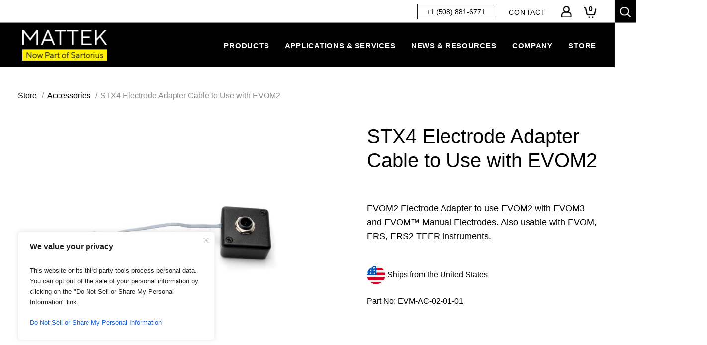

--- FILE ---
content_type: text/html; charset=UTF-8
request_url: https://www.mattek.com/store/stx4-electrode-adapter-cable/
body_size: 58326
content:
<!DOCTYPE html>
<html lang="en-US">

<head>
	<meta charset="UTF-8">
<script type="text/javascript">
/* <![CDATA[ */
var gform;gform||(document.addEventListener("gform_main_scripts_loaded",function(){gform.scriptsLoaded=!0}),document.addEventListener("gform/theme/scripts_loaded",function(){gform.themeScriptsLoaded=!0}),window.addEventListener("DOMContentLoaded",function(){gform.domLoaded=!0}),gform={domLoaded:!1,scriptsLoaded:!1,themeScriptsLoaded:!1,isFormEditor:()=>"function"==typeof InitializeEditor,callIfLoaded:function(o){return!(!gform.domLoaded||!gform.scriptsLoaded||!gform.themeScriptsLoaded&&!gform.isFormEditor()||(gform.isFormEditor()&&console.warn("The use of gform.initializeOnLoaded() is deprecated in the form editor context and will be removed in Gravity Forms 3.1."),o(),0))},initializeOnLoaded:function(o){gform.callIfLoaded(o)||(document.addEventListener("gform_main_scripts_loaded",()=>{gform.scriptsLoaded=!0,gform.callIfLoaded(o)}),document.addEventListener("gform/theme/scripts_loaded",()=>{gform.themeScriptsLoaded=!0,gform.callIfLoaded(o)}),window.addEventListener("DOMContentLoaded",()=>{gform.domLoaded=!0,gform.callIfLoaded(o)}))},hooks:{action:{},filter:{}},addAction:function(o,r,e,t){gform.addHook("action",o,r,e,t)},addFilter:function(o,r,e,t){gform.addHook("filter",o,r,e,t)},doAction:function(o){gform.doHook("action",o,arguments)},applyFilters:function(o){return gform.doHook("filter",o,arguments)},removeAction:function(o,r){gform.removeHook("action",o,r)},removeFilter:function(o,r,e){gform.removeHook("filter",o,r,e)},addHook:function(o,r,e,t,n){null==gform.hooks[o][r]&&(gform.hooks[o][r]=[]);var d=gform.hooks[o][r];null==n&&(n=r+"_"+d.length),gform.hooks[o][r].push({tag:n,callable:e,priority:t=null==t?10:t})},doHook:function(r,o,e){var t;if(e=Array.prototype.slice.call(e,1),null!=gform.hooks[r][o]&&((o=gform.hooks[r][o]).sort(function(o,r){return o.priority-r.priority}),o.forEach(function(o){"function"!=typeof(t=o.callable)&&(t=window[t]),"action"==r?t.apply(null,e):e[0]=t.apply(null,e)})),"filter"==r)return e[0]},removeHook:function(o,r,t,n){var e;null!=gform.hooks[o][r]&&(e=(e=gform.hooks[o][r]).filter(function(o,r,e){return!!(null!=n&&n!=o.tag||null!=t&&t!=o.priority)}),gform.hooks[o][r]=e)}});
/* ]]> */
</script>

	<meta http-equiv="X-UA-Compatible" content="IE=edge"><script type="text/javascript">(window.NREUM||(NREUM={})).init={ajax:{deny_list:["bam.nr-data.net"]},feature_flags:["soft_nav"]};(window.NREUM||(NREUM={})).loader_config={licenseKey:"NRJS-b927f664ea8751d0804",applicationID:"534830463",browserID:"534830541"};;/*! For license information please see nr-loader-rum-1.308.0.min.js.LICENSE.txt */
(()=>{var e,t,r={163:(e,t,r)=>{"use strict";r.d(t,{j:()=>E});var n=r(384),i=r(1741);var a=r(2555);r(860).K7.genericEvents;const s="experimental.resources",o="register",c=e=>{if(!e||"string"!=typeof e)return!1;try{document.createDocumentFragment().querySelector(e)}catch{return!1}return!0};var d=r(2614),u=r(944),l=r(8122);const f="[data-nr-mask]",g=e=>(0,l.a)(e,(()=>{const e={feature_flags:[],experimental:{allow_registered_children:!1,resources:!1},mask_selector:"*",block_selector:"[data-nr-block]",mask_input_options:{color:!1,date:!1,"datetime-local":!1,email:!1,month:!1,number:!1,range:!1,search:!1,tel:!1,text:!1,time:!1,url:!1,week:!1,textarea:!1,select:!1,password:!0}};return{ajax:{deny_list:void 0,block_internal:!0,enabled:!0,autoStart:!0},api:{get allow_registered_children(){return e.feature_flags.includes(o)||e.experimental.allow_registered_children},set allow_registered_children(t){e.experimental.allow_registered_children=t},duplicate_registered_data:!1},browser_consent_mode:{enabled:!1},distributed_tracing:{enabled:void 0,exclude_newrelic_header:void 0,cors_use_newrelic_header:void 0,cors_use_tracecontext_headers:void 0,allowed_origins:void 0},get feature_flags(){return e.feature_flags},set feature_flags(t){e.feature_flags=t},generic_events:{enabled:!0,autoStart:!0},harvest:{interval:30},jserrors:{enabled:!0,autoStart:!0},logging:{enabled:!0,autoStart:!0},metrics:{enabled:!0,autoStart:!0},obfuscate:void 0,page_action:{enabled:!0},page_view_event:{enabled:!0,autoStart:!0},page_view_timing:{enabled:!0,autoStart:!0},performance:{capture_marks:!1,capture_measures:!1,capture_detail:!0,resources:{get enabled(){return e.feature_flags.includes(s)||e.experimental.resources},set enabled(t){e.experimental.resources=t},asset_types:[],first_party_domains:[],ignore_newrelic:!0}},privacy:{cookies_enabled:!0},proxy:{assets:void 0,beacon:void 0},session:{expiresMs:d.wk,inactiveMs:d.BB},session_replay:{autoStart:!0,enabled:!1,preload:!1,sampling_rate:10,error_sampling_rate:100,collect_fonts:!1,inline_images:!1,fix_stylesheets:!0,mask_all_inputs:!0,get mask_text_selector(){return e.mask_selector},set mask_text_selector(t){c(t)?e.mask_selector="".concat(t,",").concat(f):""===t||null===t?e.mask_selector=f:(0,u.R)(5,t)},get block_class(){return"nr-block"},get ignore_class(){return"nr-ignore"},get mask_text_class(){return"nr-mask"},get block_selector(){return e.block_selector},set block_selector(t){c(t)?e.block_selector+=",".concat(t):""!==t&&(0,u.R)(6,t)},get mask_input_options(){return e.mask_input_options},set mask_input_options(t){t&&"object"==typeof t?e.mask_input_options={...t,password:!0}:(0,u.R)(7,t)}},session_trace:{enabled:!0,autoStart:!0},soft_navigations:{enabled:!0,autoStart:!0},spa:{enabled:!0,autoStart:!0},ssl:void 0,user_actions:{enabled:!0,elementAttributes:["id","className","tagName","type"]}}})());var p=r(6154),m=r(9324);let h=0;const v={buildEnv:m.F3,distMethod:m.Xs,version:m.xv,originTime:p.WN},b={consented:!1},y={appMetadata:{},get consented(){return this.session?.state?.consent||b.consented},set consented(e){b.consented=e},customTransaction:void 0,denyList:void 0,disabled:!1,harvester:void 0,isolatedBacklog:!1,isRecording:!1,loaderType:void 0,maxBytes:3e4,obfuscator:void 0,onerror:void 0,ptid:void 0,releaseIds:{},session:void 0,timeKeeper:void 0,registeredEntities:[],jsAttributesMetadata:{bytes:0},get harvestCount(){return++h}},_=e=>{const t=(0,l.a)(e,y),r=Object.keys(v).reduce((e,t)=>(e[t]={value:v[t],writable:!1,configurable:!0,enumerable:!0},e),{});return Object.defineProperties(t,r)};var w=r(5701);const x=e=>{const t=e.startsWith("http");e+="/",r.p=t?e:"https://"+e};var R=r(7836),k=r(3241);const A={accountID:void 0,trustKey:void 0,agentID:void 0,licenseKey:void 0,applicationID:void 0,xpid:void 0},S=e=>(0,l.a)(e,A),T=new Set;function E(e,t={},r,s){let{init:o,info:c,loader_config:d,runtime:u={},exposed:l=!0}=t;if(!c){const e=(0,n.pV)();o=e.init,c=e.info,d=e.loader_config}e.init=g(o||{}),e.loader_config=S(d||{}),c.jsAttributes??={},p.bv&&(c.jsAttributes.isWorker=!0),e.info=(0,a.D)(c);const f=e.init,m=[c.beacon,c.errorBeacon];T.has(e.agentIdentifier)||(f.proxy.assets&&(x(f.proxy.assets),m.push(f.proxy.assets)),f.proxy.beacon&&m.push(f.proxy.beacon),e.beacons=[...m],function(e){const t=(0,n.pV)();Object.getOwnPropertyNames(i.W.prototype).forEach(r=>{const n=i.W.prototype[r];if("function"!=typeof n||"constructor"===n)return;let a=t[r];e[r]&&!1!==e.exposed&&"micro-agent"!==e.runtime?.loaderType&&(t[r]=(...t)=>{const n=e[r](...t);return a?a(...t):n})})}(e),(0,n.US)("activatedFeatures",w.B)),u.denyList=[...f.ajax.deny_list||[],...f.ajax.block_internal?m:[]],u.ptid=e.agentIdentifier,u.loaderType=r,e.runtime=_(u),T.has(e.agentIdentifier)||(e.ee=R.ee.get(e.agentIdentifier),e.exposed=l,(0,k.W)({agentIdentifier:e.agentIdentifier,drained:!!w.B?.[e.agentIdentifier],type:"lifecycle",name:"initialize",feature:void 0,data:e.config})),T.add(e.agentIdentifier)}},384:(e,t,r)=>{"use strict";r.d(t,{NT:()=>s,US:()=>u,Zm:()=>o,bQ:()=>d,dV:()=>c,pV:()=>l});var n=r(6154),i=r(1863),a=r(1910);const s={beacon:"bam.nr-data.net",errorBeacon:"bam.nr-data.net"};function o(){return n.gm.NREUM||(n.gm.NREUM={}),void 0===n.gm.newrelic&&(n.gm.newrelic=n.gm.NREUM),n.gm.NREUM}function c(){let e=o();return e.o||(e.o={ST:n.gm.setTimeout,SI:n.gm.setImmediate||n.gm.setInterval,CT:n.gm.clearTimeout,XHR:n.gm.XMLHttpRequest,REQ:n.gm.Request,EV:n.gm.Event,PR:n.gm.Promise,MO:n.gm.MutationObserver,FETCH:n.gm.fetch,WS:n.gm.WebSocket},(0,a.i)(...Object.values(e.o))),e}function d(e,t){let r=o();r.initializedAgents??={},t.initializedAt={ms:(0,i.t)(),date:new Date},r.initializedAgents[e]=t}function u(e,t){o()[e]=t}function l(){return function(){let e=o();const t=e.info||{};e.info={beacon:s.beacon,errorBeacon:s.errorBeacon,...t}}(),function(){let e=o();const t=e.init||{};e.init={...t}}(),c(),function(){let e=o();const t=e.loader_config||{};e.loader_config={...t}}(),o()}},782:(e,t,r)=>{"use strict";r.d(t,{T:()=>n});const n=r(860).K7.pageViewTiming},860:(e,t,r)=>{"use strict";r.d(t,{$J:()=>u,K7:()=>c,P3:()=>d,XX:()=>i,Yy:()=>o,df:()=>a,qY:()=>n,v4:()=>s});const n="events",i="jserrors",a="browser/blobs",s="rum",o="browser/logs",c={ajax:"ajax",genericEvents:"generic_events",jserrors:i,logging:"logging",metrics:"metrics",pageAction:"page_action",pageViewEvent:"page_view_event",pageViewTiming:"page_view_timing",sessionReplay:"session_replay",sessionTrace:"session_trace",softNav:"soft_navigations",spa:"spa"},d={[c.pageViewEvent]:1,[c.pageViewTiming]:2,[c.metrics]:3,[c.jserrors]:4,[c.spa]:5,[c.ajax]:6,[c.sessionTrace]:7,[c.softNav]:8,[c.sessionReplay]:9,[c.logging]:10,[c.genericEvents]:11},u={[c.pageViewEvent]:s,[c.pageViewTiming]:n,[c.ajax]:n,[c.spa]:n,[c.softNav]:n,[c.metrics]:i,[c.jserrors]:i,[c.sessionTrace]:a,[c.sessionReplay]:a,[c.logging]:o,[c.genericEvents]:"ins"}},944:(e,t,r)=>{"use strict";r.d(t,{R:()=>i});var n=r(3241);function i(e,t){"function"==typeof console.debug&&(console.debug("New Relic Warning: https://github.com/newrelic/newrelic-browser-agent/blob/main/docs/warning-codes.md#".concat(e),t),(0,n.W)({agentIdentifier:null,drained:null,type:"data",name:"warn",feature:"warn",data:{code:e,secondary:t}}))}},1687:(e,t,r)=>{"use strict";r.d(t,{Ak:()=>d,Ze:()=>f,x3:()=>u});var n=r(3241),i=r(7836),a=r(3606),s=r(860),o=r(2646);const c={};function d(e,t){const r={staged:!1,priority:s.P3[t]||0};l(e),c[e].get(t)||c[e].set(t,r)}function u(e,t){e&&c[e]&&(c[e].get(t)&&c[e].delete(t),p(e,t,!1),c[e].size&&g(e))}function l(e){if(!e)throw new Error("agentIdentifier required");c[e]||(c[e]=new Map)}function f(e="",t="feature",r=!1){if(l(e),!e||!c[e].get(t)||r)return p(e,t);c[e].get(t).staged=!0,g(e)}function g(e){const t=Array.from(c[e]);t.every(([e,t])=>t.staged)&&(t.sort((e,t)=>e[1].priority-t[1].priority),t.forEach(([t])=>{c[e].delete(t),p(e,t)}))}function p(e,t,r=!0){const s=e?i.ee.get(e):i.ee,c=a.i.handlers;if(!s.aborted&&s.backlog&&c){if((0,n.W)({agentIdentifier:e,type:"lifecycle",name:"drain",feature:t}),r){const e=s.backlog[t],r=c[t];if(r){for(let t=0;e&&t<e.length;++t)m(e[t],r);Object.entries(r).forEach(([e,t])=>{Object.values(t||{}).forEach(t=>{t[0]?.on&&t[0]?.context()instanceof o.y&&t[0].on(e,t[1])})})}}s.isolatedBacklog||delete c[t],s.backlog[t]=null,s.emit("drain-"+t,[])}}function m(e,t){var r=e[1];Object.values(t[r]||{}).forEach(t=>{var r=e[0];if(t[0]===r){var n=t[1],i=e[3],a=e[2];n.apply(i,a)}})}},1738:(e,t,r)=>{"use strict";r.d(t,{U:()=>g,Y:()=>f});var n=r(3241),i=r(9908),a=r(1863),s=r(944),o=r(5701),c=r(3969),d=r(8362),u=r(860),l=r(4261);function f(e,t,r,a){const f=a||r;!f||f[e]&&f[e]!==d.d.prototype[e]||(f[e]=function(){(0,i.p)(c.xV,["API/"+e+"/called"],void 0,u.K7.metrics,r.ee),(0,n.W)({agentIdentifier:r.agentIdentifier,drained:!!o.B?.[r.agentIdentifier],type:"data",name:"api",feature:l.Pl+e,data:{}});try{return t.apply(this,arguments)}catch(e){(0,s.R)(23,e)}})}function g(e,t,r,n,s){const o=e.info;null===r?delete o.jsAttributes[t]:o.jsAttributes[t]=r,(s||null===r)&&(0,i.p)(l.Pl+n,[(0,a.t)(),t,r],void 0,"session",e.ee)}},1741:(e,t,r)=>{"use strict";r.d(t,{W:()=>a});var n=r(944),i=r(4261);class a{#e(e,...t){if(this[e]!==a.prototype[e])return this[e](...t);(0,n.R)(35,e)}addPageAction(e,t){return this.#e(i.hG,e,t)}register(e){return this.#e(i.eY,e)}recordCustomEvent(e,t){return this.#e(i.fF,e,t)}setPageViewName(e,t){return this.#e(i.Fw,e,t)}setCustomAttribute(e,t,r){return this.#e(i.cD,e,t,r)}noticeError(e,t){return this.#e(i.o5,e,t)}setUserId(e,t=!1){return this.#e(i.Dl,e,t)}setApplicationVersion(e){return this.#e(i.nb,e)}setErrorHandler(e){return this.#e(i.bt,e)}addRelease(e,t){return this.#e(i.k6,e,t)}log(e,t){return this.#e(i.$9,e,t)}start(){return this.#e(i.d3)}finished(e){return this.#e(i.BL,e)}recordReplay(){return this.#e(i.CH)}pauseReplay(){return this.#e(i.Tb)}addToTrace(e){return this.#e(i.U2,e)}setCurrentRouteName(e){return this.#e(i.PA,e)}interaction(e){return this.#e(i.dT,e)}wrapLogger(e,t,r){return this.#e(i.Wb,e,t,r)}measure(e,t){return this.#e(i.V1,e,t)}consent(e){return this.#e(i.Pv,e)}}},1863:(e,t,r)=>{"use strict";function n(){return Math.floor(performance.now())}r.d(t,{t:()=>n})},1910:(e,t,r)=>{"use strict";r.d(t,{i:()=>a});var n=r(944);const i=new Map;function a(...e){return e.every(e=>{if(i.has(e))return i.get(e);const t="function"==typeof e?e.toString():"",r=t.includes("[native code]"),a=t.includes("nrWrapper");return r||a||(0,n.R)(64,e?.name||t),i.set(e,r),r})}},2555:(e,t,r)=>{"use strict";r.d(t,{D:()=>o,f:()=>s});var n=r(384),i=r(8122);const a={beacon:n.NT.beacon,errorBeacon:n.NT.errorBeacon,licenseKey:void 0,applicationID:void 0,sa:void 0,queueTime:void 0,applicationTime:void 0,ttGuid:void 0,user:void 0,account:void 0,product:void 0,extra:void 0,jsAttributes:{},userAttributes:void 0,atts:void 0,transactionName:void 0,tNamePlain:void 0};function s(e){try{return!!e.licenseKey&&!!e.errorBeacon&&!!e.applicationID}catch(e){return!1}}const o=e=>(0,i.a)(e,a)},2614:(e,t,r)=>{"use strict";r.d(t,{BB:()=>s,H3:()=>n,g:()=>d,iL:()=>c,tS:()=>o,uh:()=>i,wk:()=>a});const n="NRBA",i="SESSION",a=144e5,s=18e5,o={STARTED:"session-started",PAUSE:"session-pause",RESET:"session-reset",RESUME:"session-resume",UPDATE:"session-update"},c={SAME_TAB:"same-tab",CROSS_TAB:"cross-tab"},d={OFF:0,FULL:1,ERROR:2}},2646:(e,t,r)=>{"use strict";r.d(t,{y:()=>n});class n{constructor(e){this.contextId=e}}},2843:(e,t,r)=>{"use strict";r.d(t,{G:()=>a,u:()=>i});var n=r(3878);function i(e,t=!1,r,i){(0,n.DD)("visibilitychange",function(){if(t)return void("hidden"===document.visibilityState&&e());e(document.visibilityState)},r,i)}function a(e,t,r){(0,n.sp)("pagehide",e,t,r)}},3241:(e,t,r)=>{"use strict";r.d(t,{W:()=>a});var n=r(6154);const i="newrelic";function a(e={}){try{n.gm.dispatchEvent(new CustomEvent(i,{detail:e}))}catch(e){}}},3606:(e,t,r)=>{"use strict";r.d(t,{i:()=>a});var n=r(9908);a.on=s;var i=a.handlers={};function a(e,t,r,a){s(a||n.d,i,e,t,r)}function s(e,t,r,i,a){a||(a="feature"),e||(e=n.d);var s=t[a]=t[a]||{};(s[r]=s[r]||[]).push([e,i])}},3878:(e,t,r)=>{"use strict";function n(e,t){return{capture:e,passive:!1,signal:t}}function i(e,t,r=!1,i){window.addEventListener(e,t,n(r,i))}function a(e,t,r=!1,i){document.addEventListener(e,t,n(r,i))}r.d(t,{DD:()=>a,jT:()=>n,sp:()=>i})},3969:(e,t,r)=>{"use strict";r.d(t,{TZ:()=>n,XG:()=>o,rs:()=>i,xV:()=>s,z_:()=>a});const n=r(860).K7.metrics,i="sm",a="cm",s="storeSupportabilityMetrics",o="storeEventMetrics"},4234:(e,t,r)=>{"use strict";r.d(t,{W:()=>a});var n=r(7836),i=r(1687);class a{constructor(e,t){this.agentIdentifier=e,this.ee=n.ee.get(e),this.featureName=t,this.blocked=!1}deregisterDrain(){(0,i.x3)(this.agentIdentifier,this.featureName)}}},4261:(e,t,r)=>{"use strict";r.d(t,{$9:()=>d,BL:()=>o,CH:()=>g,Dl:()=>_,Fw:()=>y,PA:()=>h,Pl:()=>n,Pv:()=>k,Tb:()=>l,U2:()=>a,V1:()=>R,Wb:()=>x,bt:()=>b,cD:()=>v,d3:()=>w,dT:()=>c,eY:()=>p,fF:()=>f,hG:()=>i,k6:()=>s,nb:()=>m,o5:()=>u});const n="api-",i="addPageAction",a="addToTrace",s="addRelease",o="finished",c="interaction",d="log",u="noticeError",l="pauseReplay",f="recordCustomEvent",g="recordReplay",p="register",m="setApplicationVersion",h="setCurrentRouteName",v="setCustomAttribute",b="setErrorHandler",y="setPageViewName",_="setUserId",w="start",x="wrapLogger",R="measure",k="consent"},5289:(e,t,r)=>{"use strict";r.d(t,{GG:()=>s,Qr:()=>c,sB:()=>o});var n=r(3878),i=r(6389);function a(){return"undefined"==typeof document||"complete"===document.readyState}function s(e,t){if(a())return e();const r=(0,i.J)(e),s=setInterval(()=>{a()&&(clearInterval(s),r())},500);(0,n.sp)("load",r,t)}function o(e){if(a())return e();(0,n.DD)("DOMContentLoaded",e)}function c(e){if(a())return e();(0,n.sp)("popstate",e)}},5607:(e,t,r)=>{"use strict";r.d(t,{W:()=>n});const n=(0,r(9566).bz)()},5701:(e,t,r)=>{"use strict";r.d(t,{B:()=>a,t:()=>s});var n=r(3241);const i=new Set,a={};function s(e,t){const r=t.agentIdentifier;a[r]??={},e&&"object"==typeof e&&(i.has(r)||(t.ee.emit("rumresp",[e]),a[r]=e,i.add(r),(0,n.W)({agentIdentifier:r,loaded:!0,drained:!0,type:"lifecycle",name:"load",feature:void 0,data:e})))}},6154:(e,t,r)=>{"use strict";r.d(t,{OF:()=>c,RI:()=>i,WN:()=>u,bv:()=>a,eN:()=>l,gm:()=>s,mw:()=>o,sb:()=>d});var n=r(1863);const i="undefined"!=typeof window&&!!window.document,a="undefined"!=typeof WorkerGlobalScope&&("undefined"!=typeof self&&self instanceof WorkerGlobalScope&&self.navigator instanceof WorkerNavigator||"undefined"!=typeof globalThis&&globalThis instanceof WorkerGlobalScope&&globalThis.navigator instanceof WorkerNavigator),s=i?window:"undefined"!=typeof WorkerGlobalScope&&("undefined"!=typeof self&&self instanceof WorkerGlobalScope&&self||"undefined"!=typeof globalThis&&globalThis instanceof WorkerGlobalScope&&globalThis),o=Boolean("hidden"===s?.document?.visibilityState),c=/iPad|iPhone|iPod/.test(s.navigator?.userAgent),d=c&&"undefined"==typeof SharedWorker,u=((()=>{const e=s.navigator?.userAgent?.match(/Firefox[/\s](\d+\.\d+)/);Array.isArray(e)&&e.length>=2&&e[1]})(),Date.now()-(0,n.t)()),l=()=>"undefined"!=typeof PerformanceNavigationTiming&&s?.performance?.getEntriesByType("navigation")?.[0]?.responseStart},6389:(e,t,r)=>{"use strict";function n(e,t=500,r={}){const n=r?.leading||!1;let i;return(...r)=>{n&&void 0===i&&(e.apply(this,r),i=setTimeout(()=>{i=clearTimeout(i)},t)),n||(clearTimeout(i),i=setTimeout(()=>{e.apply(this,r)},t))}}function i(e){let t=!1;return(...r)=>{t||(t=!0,e.apply(this,r))}}r.d(t,{J:()=>i,s:()=>n})},6630:(e,t,r)=>{"use strict";r.d(t,{T:()=>n});const n=r(860).K7.pageViewEvent},7699:(e,t,r)=>{"use strict";r.d(t,{It:()=>a,KC:()=>o,No:()=>i,qh:()=>s});var n=r(860);const i=16e3,a=1e6,s="SESSION_ERROR",o={[n.K7.logging]:!0,[n.K7.genericEvents]:!1,[n.K7.jserrors]:!1,[n.K7.ajax]:!1}},7836:(e,t,r)=>{"use strict";r.d(t,{P:()=>o,ee:()=>c});var n=r(384),i=r(8990),a=r(2646),s=r(5607);const o="nr@context:".concat(s.W),c=function e(t,r){var n={},s={},u={},l=!1;try{l=16===r.length&&d.initializedAgents?.[r]?.runtime.isolatedBacklog}catch(e){}var f={on:p,addEventListener:p,removeEventListener:function(e,t){var r=n[e];if(!r)return;for(var i=0;i<r.length;i++)r[i]===t&&r.splice(i,1)},emit:function(e,r,n,i,a){!1!==a&&(a=!0);if(c.aborted&&!i)return;t&&a&&t.emit(e,r,n);var o=g(n);m(e).forEach(e=>{e.apply(o,r)});var d=v()[s[e]];d&&d.push([f,e,r,o]);return o},get:h,listeners:m,context:g,buffer:function(e,t){const r=v();if(t=t||"feature",f.aborted)return;Object.entries(e||{}).forEach(([e,n])=>{s[n]=t,t in r||(r[t]=[])})},abort:function(){f._aborted=!0,Object.keys(f.backlog).forEach(e=>{delete f.backlog[e]})},isBuffering:function(e){return!!v()[s[e]]},debugId:r,backlog:l?{}:t&&"object"==typeof t.backlog?t.backlog:{},isolatedBacklog:l};return Object.defineProperty(f,"aborted",{get:()=>{let e=f._aborted||!1;return e||(t&&(e=t.aborted),e)}}),f;function g(e){return e&&e instanceof a.y?e:e?(0,i.I)(e,o,()=>new a.y(o)):new a.y(o)}function p(e,t){n[e]=m(e).concat(t)}function m(e){return n[e]||[]}function h(t){return u[t]=u[t]||e(f,t)}function v(){return f.backlog}}(void 0,"globalEE"),d=(0,n.Zm)();d.ee||(d.ee=c)},8122:(e,t,r)=>{"use strict";r.d(t,{a:()=>i});var n=r(944);function i(e,t){try{if(!e||"object"!=typeof e)return(0,n.R)(3);if(!t||"object"!=typeof t)return(0,n.R)(4);const r=Object.create(Object.getPrototypeOf(t),Object.getOwnPropertyDescriptors(t)),a=0===Object.keys(r).length?e:r;for(let s in a)if(void 0!==e[s])try{if(null===e[s]){r[s]=null;continue}Array.isArray(e[s])&&Array.isArray(t[s])?r[s]=Array.from(new Set([...e[s],...t[s]])):"object"==typeof e[s]&&"object"==typeof t[s]?r[s]=i(e[s],t[s]):r[s]=e[s]}catch(e){r[s]||(0,n.R)(1,e)}return r}catch(e){(0,n.R)(2,e)}}},8362:(e,t,r)=>{"use strict";r.d(t,{d:()=>a});var n=r(9566),i=r(1741);class a extends i.W{agentIdentifier=(0,n.LA)(16)}},8374:(e,t,r)=>{r.nc=(()=>{try{return document?.currentScript?.nonce}catch(e){}return""})()},8990:(e,t,r)=>{"use strict";r.d(t,{I:()=>i});var n=Object.prototype.hasOwnProperty;function i(e,t,r){if(n.call(e,t))return e[t];var i=r();if(Object.defineProperty&&Object.keys)try{return Object.defineProperty(e,t,{value:i,writable:!0,enumerable:!1}),i}catch(e){}return e[t]=i,i}},9324:(e,t,r)=>{"use strict";r.d(t,{F3:()=>i,Xs:()=>a,xv:()=>n});const n="1.308.0",i="PROD",a="CDN"},9566:(e,t,r)=>{"use strict";r.d(t,{LA:()=>o,bz:()=>s});var n=r(6154);const i="xxxxxxxx-xxxx-4xxx-yxxx-xxxxxxxxxxxx";function a(e,t){return e?15&e[t]:16*Math.random()|0}function s(){const e=n.gm?.crypto||n.gm?.msCrypto;let t,r=0;return e&&e.getRandomValues&&(t=e.getRandomValues(new Uint8Array(30))),i.split("").map(e=>"x"===e?a(t,r++).toString(16):"y"===e?(3&a()|8).toString(16):e).join("")}function o(e){const t=n.gm?.crypto||n.gm?.msCrypto;let r,i=0;t&&t.getRandomValues&&(r=t.getRandomValues(new Uint8Array(e)));const s=[];for(var o=0;o<e;o++)s.push(a(r,i++).toString(16));return s.join("")}},9908:(e,t,r)=>{"use strict";r.d(t,{d:()=>n,p:()=>i});var n=r(7836).ee.get("handle");function i(e,t,r,i,a){a?(a.buffer([e],i),a.emit(e,t,r)):(n.buffer([e],i),n.emit(e,t,r))}}},n={};function i(e){var t=n[e];if(void 0!==t)return t.exports;var a=n[e]={exports:{}};return r[e](a,a.exports,i),a.exports}i.m=r,i.d=(e,t)=>{for(var r in t)i.o(t,r)&&!i.o(e,r)&&Object.defineProperty(e,r,{enumerable:!0,get:t[r]})},i.f={},i.e=e=>Promise.all(Object.keys(i.f).reduce((t,r)=>(i.f[r](e,t),t),[])),i.u=e=>"nr-rum-1.308.0.min.js",i.o=(e,t)=>Object.prototype.hasOwnProperty.call(e,t),e={},t="NRBA-1.308.0.PROD:",i.l=(r,n,a,s)=>{if(e[r])e[r].push(n);else{var o,c;if(void 0!==a)for(var d=document.getElementsByTagName("script"),u=0;u<d.length;u++){var l=d[u];if(l.getAttribute("src")==r||l.getAttribute("data-webpack")==t+a){o=l;break}}if(!o){c=!0;var f={296:"sha512-+MIMDsOcckGXa1EdWHqFNv7P+JUkd5kQwCBr3KE6uCvnsBNUrdSt4a/3/L4j4TxtnaMNjHpza2/erNQbpacJQA=="};(o=document.createElement("script")).charset="utf-8",i.nc&&o.setAttribute("nonce",i.nc),o.setAttribute("data-webpack",t+a),o.src=r,0!==o.src.indexOf(window.location.origin+"/")&&(o.crossOrigin="anonymous"),f[s]&&(o.integrity=f[s])}e[r]=[n];var g=(t,n)=>{o.onerror=o.onload=null,clearTimeout(p);var i=e[r];if(delete e[r],o.parentNode&&o.parentNode.removeChild(o),i&&i.forEach(e=>e(n)),t)return t(n)},p=setTimeout(g.bind(null,void 0,{type:"timeout",target:o}),12e4);o.onerror=g.bind(null,o.onerror),o.onload=g.bind(null,o.onload),c&&document.head.appendChild(o)}},i.r=e=>{"undefined"!=typeof Symbol&&Symbol.toStringTag&&Object.defineProperty(e,Symbol.toStringTag,{value:"Module"}),Object.defineProperty(e,"__esModule",{value:!0})},i.p="https://js-agent.newrelic.com/",(()=>{var e={374:0,840:0};i.f.j=(t,r)=>{var n=i.o(e,t)?e[t]:void 0;if(0!==n)if(n)r.push(n[2]);else{var a=new Promise((r,i)=>n=e[t]=[r,i]);r.push(n[2]=a);var s=i.p+i.u(t),o=new Error;i.l(s,r=>{if(i.o(e,t)&&(0!==(n=e[t])&&(e[t]=void 0),n)){var a=r&&("load"===r.type?"missing":r.type),s=r&&r.target&&r.target.src;o.message="Loading chunk "+t+" failed: ("+a+": "+s+")",o.name="ChunkLoadError",o.type=a,o.request=s,n[1](o)}},"chunk-"+t,t)}};var t=(t,r)=>{var n,a,[s,o,c]=r,d=0;if(s.some(t=>0!==e[t])){for(n in o)i.o(o,n)&&(i.m[n]=o[n]);if(c)c(i)}for(t&&t(r);d<s.length;d++)a=s[d],i.o(e,a)&&e[a]&&e[a][0](),e[a]=0},r=self["webpackChunk:NRBA-1.308.0.PROD"]=self["webpackChunk:NRBA-1.308.0.PROD"]||[];r.forEach(t.bind(null,0)),r.push=t.bind(null,r.push.bind(r))})(),(()=>{"use strict";i(8374);var e=i(8362),t=i(860);const r=Object.values(t.K7);var n=i(163);var a=i(9908),s=i(1863),o=i(4261),c=i(1738);var d=i(1687),u=i(4234),l=i(5289),f=i(6154),g=i(944),p=i(384);const m=e=>f.RI&&!0===e?.privacy.cookies_enabled;function h(e){return!!(0,p.dV)().o.MO&&m(e)&&!0===e?.session_trace.enabled}var v=i(6389),b=i(7699);class y extends u.W{constructor(e,t){super(e.agentIdentifier,t),this.agentRef=e,this.abortHandler=void 0,this.featAggregate=void 0,this.loadedSuccessfully=void 0,this.onAggregateImported=new Promise(e=>{this.loadedSuccessfully=e}),this.deferred=Promise.resolve(),!1===e.init[this.featureName].autoStart?this.deferred=new Promise((t,r)=>{this.ee.on("manual-start-all",(0,v.J)(()=>{(0,d.Ak)(e.agentIdentifier,this.featureName),t()}))}):(0,d.Ak)(e.agentIdentifier,t)}importAggregator(e,t,r={}){if(this.featAggregate)return;const n=async()=>{let n;await this.deferred;try{if(m(e.init)){const{setupAgentSession:t}=await i.e(296).then(i.bind(i,3305));n=t(e)}}catch(e){(0,g.R)(20,e),this.ee.emit("internal-error",[e]),(0,a.p)(b.qh,[e],void 0,this.featureName,this.ee)}try{if(!this.#t(this.featureName,n,e.init))return(0,d.Ze)(this.agentIdentifier,this.featureName),void this.loadedSuccessfully(!1);const{Aggregate:i}=await t();this.featAggregate=new i(e,r),e.runtime.harvester.initializedAggregates.push(this.featAggregate),this.loadedSuccessfully(!0)}catch(e){(0,g.R)(34,e),this.abortHandler?.(),(0,d.Ze)(this.agentIdentifier,this.featureName,!0),this.loadedSuccessfully(!1),this.ee&&this.ee.abort()}};f.RI?(0,l.GG)(()=>n(),!0):n()}#t(e,r,n){if(this.blocked)return!1;switch(e){case t.K7.sessionReplay:return h(n)&&!!r;case t.K7.sessionTrace:return!!r;default:return!0}}}var _=i(6630),w=i(2614),x=i(3241);class R extends y{static featureName=_.T;constructor(e){var t;super(e,_.T),this.setupInspectionEvents(e.agentIdentifier),t=e,(0,c.Y)(o.Fw,function(e,r){"string"==typeof e&&("/"!==e.charAt(0)&&(e="/"+e),t.runtime.customTransaction=(r||"http://custom.transaction")+e,(0,a.p)(o.Pl+o.Fw,[(0,s.t)()],void 0,void 0,t.ee))},t),this.importAggregator(e,()=>i.e(296).then(i.bind(i,3943)))}setupInspectionEvents(e){const t=(t,r)=>{t&&(0,x.W)({agentIdentifier:e,timeStamp:t.timeStamp,loaded:"complete"===t.target.readyState,type:"window",name:r,data:t.target.location+""})};(0,l.sB)(e=>{t(e,"DOMContentLoaded")}),(0,l.GG)(e=>{t(e,"load")}),(0,l.Qr)(e=>{t(e,"navigate")}),this.ee.on(w.tS.UPDATE,(t,r)=>{(0,x.W)({agentIdentifier:e,type:"lifecycle",name:"session",data:r})})}}class k extends e.d{constructor(e){var t;(super(),f.gm)?(this.features={},(0,p.bQ)(this.agentIdentifier,this),this.desiredFeatures=new Set(e.features||[]),this.desiredFeatures.add(R),(0,n.j)(this,e,e.loaderType||"agent"),t=this,(0,c.Y)(o.cD,function(e,r,n=!1){if("string"==typeof e){if(["string","number","boolean"].includes(typeof r)||null===r)return(0,c.U)(t,e,r,o.cD,n);(0,g.R)(40,typeof r)}else(0,g.R)(39,typeof e)},t),function(e){(0,c.Y)(o.Dl,function(t,r=!1){if("string"!=typeof t&&null!==t)return void(0,g.R)(41,typeof t);const n=e.info.jsAttributes["enduser.id"];r&&null!=n&&n!==t?(0,a.p)(o.Pl+"setUserIdAndResetSession",[t],void 0,"session",e.ee):(0,c.U)(e,"enduser.id",t,o.Dl,!0)},e)}(this),function(e){(0,c.Y)(o.nb,function(t){if("string"==typeof t||null===t)return(0,c.U)(e,"application.version",t,o.nb,!1);(0,g.R)(42,typeof t)},e)}(this),function(e){(0,c.Y)(o.d3,function(){e.ee.emit("manual-start-all")},e)}(this),function(e){(0,c.Y)(o.Pv,function(t=!0){if("boolean"==typeof t){if((0,a.p)(o.Pl+o.Pv,[t],void 0,"session",e.ee),e.runtime.consented=t,t){const t=e.features.page_view_event;t.onAggregateImported.then(e=>{const r=t.featAggregate;e&&!r.sentRum&&r.sendRum()})}}else(0,g.R)(65,typeof t)},e)}(this),this.run()):(0,g.R)(21)}get config(){return{info:this.info,init:this.init,loader_config:this.loader_config,runtime:this.runtime}}get api(){return this}run(){try{const e=function(e){const t={};return r.forEach(r=>{t[r]=!!e[r]?.enabled}),t}(this.init),n=[...this.desiredFeatures];n.sort((e,r)=>t.P3[e.featureName]-t.P3[r.featureName]),n.forEach(r=>{if(!e[r.featureName]&&r.featureName!==t.K7.pageViewEvent)return;if(r.featureName===t.K7.spa)return void(0,g.R)(67);const n=function(e){switch(e){case t.K7.ajax:return[t.K7.jserrors];case t.K7.sessionTrace:return[t.K7.ajax,t.K7.pageViewEvent];case t.K7.sessionReplay:return[t.K7.sessionTrace];case t.K7.pageViewTiming:return[t.K7.pageViewEvent];default:return[]}}(r.featureName).filter(e=>!(e in this.features));n.length>0&&(0,g.R)(36,{targetFeature:r.featureName,missingDependencies:n}),this.features[r.featureName]=new r(this)})}catch(e){(0,g.R)(22,e);for(const e in this.features)this.features[e].abortHandler?.();const t=(0,p.Zm)();delete t.initializedAgents[this.agentIdentifier]?.features,delete this.sharedAggregator;return t.ee.get(this.agentIdentifier).abort(),!1}}}var A=i(2843),S=i(782);class T extends y{static featureName=S.T;constructor(e){super(e,S.T),f.RI&&((0,A.u)(()=>(0,a.p)("docHidden",[(0,s.t)()],void 0,S.T,this.ee),!0),(0,A.G)(()=>(0,a.p)("winPagehide",[(0,s.t)()],void 0,S.T,this.ee)),this.importAggregator(e,()=>i.e(296).then(i.bind(i,2117))))}}var E=i(3969);class I extends y{static featureName=E.TZ;constructor(e){super(e,E.TZ),f.RI&&document.addEventListener("securitypolicyviolation",e=>{(0,a.p)(E.xV,["Generic/CSPViolation/Detected"],void 0,this.featureName,this.ee)}),this.importAggregator(e,()=>i.e(296).then(i.bind(i,9623)))}}new k({features:[R,T,I],loaderType:"lite"})})()})();</script>
	<meta name="viewport" content="width=device-width, initial-scale=1">

		<script type="text/javascript">
	;window.NREUM||(NREUM={});NREUM.info = {"beacon":"bam.nr-data.net","errorBeacon":"bam.nr-data.net","licenseKey":"NRJS-d023e74b7c85c6e0e3a","applicationID":"1278066697","transactionName":"ZQUHZhcDDURSUkcKDl8YeURZHBoNWwMLTkYKEldeSR4=","queueTime":0,"applicationTime":77,"atts":"SEMNEF4ZG0k=","agent":""};
	</script>
	
	
	<link rel="pingback" href="https://www.mattek.com/xmlrpc.php" />

	
	<style>.wow{visibility:hidden;opacity:0}.wow.animated{visibility:visible;opacity:1}</style><meta name='robots' content='index, follow, max-image-preview:large, max-snippet:-1, max-video-preview:-1' />
	<style>img:is([sizes="auto" i], [sizes^="auto," i]) { contain-intrinsic-size: 3000px 1500px }</style>
	
<!-- Google Tag Manager for WordPress by gtm4wp.com -->
<script data-cfasync="false" data-pagespeed-no-defer>
	var gtm4wp_datalayer_name = "dataLayer";
	var dataLayer = dataLayer || [];
</script>
<!-- End Google Tag Manager for WordPress by gtm4wp.com -->
	<!-- This site is optimized with the Yoast SEO plugin v26.4 - https://yoast.com/wordpress/plugins/seo/ -->
	<title>STX4 Electrode Adapter Cable to Use with EVOM2 &#8226; Mattek - Part of Sartorius</title>
	<meta name="description" content="EVOM2 Electrode Adapter to use EVOM2 with EVOM3 and EVOM™ Manual Electrodes. Also usable with EVOM, ERS, ERS2 TEER instruments.  &nbsp;" />
	<link rel="canonical" href="https://www.mattek.com/store/stx4-electrode-adapter-cable/" />
	<script type="application/ld+json" class="yoast-schema-graph">{"@context":"https://schema.org","@graph":[{"@type":"WebPage","@id":"https://www.mattek.com/store/stx4-electrode-adapter-cable/","url":"https://www.mattek.com/store/stx4-electrode-adapter-cable/","name":"STX4 Electrode Adapter Cable to Use with EVOM2 &#8226; Mattek - Part of Sartorius","isPartOf":{"@id":"https://www.mattek.com/#website"},"primaryImageOfPage":{"@id":"https://www.mattek.com/store/stx4-electrode-adapter-cable/#primaryimage"},"image":{"@id":"https://www.mattek.com/store/stx4-electrode-adapter-cable/#primaryimage"},"thumbnailUrl":"https://www.mattek.com/wp-content/uploads/evom2-adapter.jpeg","datePublished":"2022-09-07T17:29:13+00:00","dateModified":"2025-10-02T03:09:21+00:00","description":"EVOM2 Electrode Adapter to use EVOM2 with EVOM3 and EVOM™ Manual Electrodes. Also usable with EVOM, ERS, ERS2 TEER instruments. &nbsp;","breadcrumb":{"@id":"https://www.mattek.com/store/stx4-electrode-adapter-cable/#breadcrumb"},"inLanguage":"en-US","potentialAction":[{"@type":"ReadAction","target":["https://www.mattek.com/store/stx4-electrode-adapter-cable/"]}]},{"@type":"ImageObject","inLanguage":"en-US","@id":"https://www.mattek.com/store/stx4-electrode-adapter-cable/#primaryimage","url":"https://www.mattek.com/wp-content/uploads/evom2-adapter.jpeg","contentUrl":"https://www.mattek.com/wp-content/uploads/evom2-adapter.jpeg","width":569,"height":569,"caption":"Evom adapter"},{"@type":"BreadcrumbList","@id":"https://www.mattek.com/store/stx4-electrode-adapter-cable/#breadcrumb","itemListElement":[{"@type":"ListItem","position":1,"name":"Home","item":"https://www.mattek.com/"},{"@type":"ListItem","position":2,"name":"Store","item":"https://www.mattek.com/store/"},{"@type":"ListItem","position":3,"name":"STX4 Electrode Adapter Cable to Use with EVOM2"}]},{"@type":"WebSite","@id":"https://www.mattek.com/#website","url":"https://www.mattek.com/","name":"Mattek - Part of Sartorius","description":"","publisher":{"@id":"https://www.mattek.com/#organization"},"potentialAction":[{"@type":"SearchAction","target":{"@type":"EntryPoint","urlTemplate":"https://www.mattek.com/?s={search_term_string}"},"query-input":{"@type":"PropertyValueSpecification","valueRequired":true,"valueName":"search_term_string"}}],"inLanguage":"en-US"},{"@type":"Organization","@id":"https://www.mattek.com/#organization","name":"Mattek Corporation","url":"https://www.mattek.com/","logo":{"@type":"ImageObject","inLanguage":"en-US","@id":"https://www.mattek.com/#/schema/logo/image/","url":"https://www.mattek.com/wp-content/uploads/2025/08/SAR_Interim-Logo_Mattek-Yellow@0.5x.jpg","contentUrl":"https://www.mattek.com/wp-content/uploads/2025/08/SAR_Interim-Logo_Mattek-Yellow@0.5x.jpg","width":250,"height":118,"caption":"Mattek Corporation"},"image":{"@id":"https://www.mattek.com/#/schema/logo/image/"},"sameAs":["https://www.facebook.com/mattekcorporation","https://x.com/MatTek_Corp","https://www.linkedin.com/company/mattek-corporation","https://www.youtube.com/channel/UCjOWCFIVEQTuWbr-EQaVzOQ"]}]}</script>
	<!-- / Yoast SEO plugin. -->


<!-- Hubbub v.1.36.1 https://morehubbub.com/ -->
<meta property="og:locale" content="en_US" />
<meta property="og:type" content="article" />
<meta property="og:title" content="STX4 Electrode Adapter Cable to Use with EVOM2" />
<meta property="og:description" content="EVOM2 Electrode Adapter to use EVOM2 with EVOM3 and &lt;a href=&quot;https://www.wpiinc.com/bun-evm-mt-03-01-evomtm-manual-for-teer-measurement&quot;&gt;EVOM™ Manual&lt;/a&gt; Electrodes. Also usable with EVOM, ERS, ERS2 TEER instruments.

&nbsp;" />
<meta property="og:url" content="https://www.mattek.com/store/stx4-electrode-adapter-cable/" />
<meta property="og:site_name" content="Mattek - Part of Sartorius" />
<meta property="og:updated_time" content="2025-10-01T23:09:21+00:00" />
<meta property="article:published_time" content="2022-09-07T13:29:13+00:00" />
<meta property="article:modified_time" content="2025-10-01T23:09:21+00:00" />
<meta name="twitter:card" content="summary_large_image" />
<meta name="twitter:title" content="STX4 Electrode Adapter Cable to Use with EVOM2" />
<meta name="twitter:description" content="EVOM2 Electrode Adapter to use EVOM2 with EVOM3 and &lt;a href=&quot;https://www.wpiinc.com/bun-evm-mt-03-01-evomtm-manual-for-teer-measurement&quot;&gt;EVOM™ Manual&lt;/a&gt; Electrodes. Also usable with EVOM, ERS, ERS2 TEER instruments.

&nbsp;" />
<meta class="flipboard-article" content="EVOM2 Electrode Adapter to use EVOM2 with EVOM3 and &lt;a href=&quot;https://www.wpiinc.com/bun-evm-mt-03-01-evomtm-manual-for-teer-measurement&quot;&gt;EVOM™ Manual&lt;/a&gt; Electrodes. Also usable with EVOM, ERS, ERS2 TEER instruments.

&nbsp;" />
<meta property="og:image" content="https://www.mattek.com/wp-content/uploads/evom2-adapter.jpeg" />
<meta name="twitter:image" content="https://www.mattek.com/wp-content/uploads/evom2-adapter.jpeg" />
<meta property="og:image:width" content="569" />
<meta property="og:image:height" content="569" />
<!-- Hubbub v.1.36.1 https://morehubbub.com/ -->
<link rel="alternate" type="application/rss+xml" title="Mattek - Part of Sartorius &raquo; Feed" href="https://www.mattek.com/feed/" />
<script type="text/javascript">
/* <![CDATA[ */
window._wpemojiSettings = {"baseUrl":"https:\/\/s.w.org\/images\/core\/emoji\/16.0.1\/72x72\/","ext":".png","svgUrl":"https:\/\/s.w.org\/images\/core\/emoji\/16.0.1\/svg\/","svgExt":".svg","source":{"concatemoji":"https:\/\/www.mattek.com\/wp-includes\/js\/wp-emoji-release.min.js?ver=6.8.2"}};
/*! This file is auto-generated */
!function(s,n){var o,i,e;function c(e){try{var t={supportTests:e,timestamp:(new Date).valueOf()};sessionStorage.setItem(o,JSON.stringify(t))}catch(e){}}function p(e,t,n){e.clearRect(0,0,e.canvas.width,e.canvas.height),e.fillText(t,0,0);var t=new Uint32Array(e.getImageData(0,0,e.canvas.width,e.canvas.height).data),a=(e.clearRect(0,0,e.canvas.width,e.canvas.height),e.fillText(n,0,0),new Uint32Array(e.getImageData(0,0,e.canvas.width,e.canvas.height).data));return t.every(function(e,t){return e===a[t]})}function u(e,t){e.clearRect(0,0,e.canvas.width,e.canvas.height),e.fillText(t,0,0);for(var n=e.getImageData(16,16,1,1),a=0;a<n.data.length;a++)if(0!==n.data[a])return!1;return!0}function f(e,t,n,a){switch(t){case"flag":return n(e,"\ud83c\udff3\ufe0f\u200d\u26a7\ufe0f","\ud83c\udff3\ufe0f\u200b\u26a7\ufe0f")?!1:!n(e,"\ud83c\udde8\ud83c\uddf6","\ud83c\udde8\u200b\ud83c\uddf6")&&!n(e,"\ud83c\udff4\udb40\udc67\udb40\udc62\udb40\udc65\udb40\udc6e\udb40\udc67\udb40\udc7f","\ud83c\udff4\u200b\udb40\udc67\u200b\udb40\udc62\u200b\udb40\udc65\u200b\udb40\udc6e\u200b\udb40\udc67\u200b\udb40\udc7f");case"emoji":return!a(e,"\ud83e\udedf")}return!1}function g(e,t,n,a){var r="undefined"!=typeof WorkerGlobalScope&&self instanceof WorkerGlobalScope?new OffscreenCanvas(300,150):s.createElement("canvas"),o=r.getContext("2d",{willReadFrequently:!0}),i=(o.textBaseline="top",o.font="600 32px Arial",{});return e.forEach(function(e){i[e]=t(o,e,n,a)}),i}function t(e){var t=s.createElement("script");t.src=e,t.defer=!0,s.head.appendChild(t)}"undefined"!=typeof Promise&&(o="wpEmojiSettingsSupports",i=["flag","emoji"],n.supports={everything:!0,everythingExceptFlag:!0},e=new Promise(function(e){s.addEventListener("DOMContentLoaded",e,{once:!0})}),new Promise(function(t){var n=function(){try{var e=JSON.parse(sessionStorage.getItem(o));if("object"==typeof e&&"number"==typeof e.timestamp&&(new Date).valueOf()<e.timestamp+604800&&"object"==typeof e.supportTests)return e.supportTests}catch(e){}return null}();if(!n){if("undefined"!=typeof Worker&&"undefined"!=typeof OffscreenCanvas&&"undefined"!=typeof URL&&URL.createObjectURL&&"undefined"!=typeof Blob)try{var e="postMessage("+g.toString()+"("+[JSON.stringify(i),f.toString(),p.toString(),u.toString()].join(",")+"));",a=new Blob([e],{type:"text/javascript"}),r=new Worker(URL.createObjectURL(a),{name:"wpTestEmojiSupports"});return void(r.onmessage=function(e){c(n=e.data),r.terminate(),t(n)})}catch(e){}c(n=g(i,f,p,u))}t(n)}).then(function(e){for(var t in e)n.supports[t]=e[t],n.supports.everything=n.supports.everything&&n.supports[t],"flag"!==t&&(n.supports.everythingExceptFlag=n.supports.everythingExceptFlag&&n.supports[t]);n.supports.everythingExceptFlag=n.supports.everythingExceptFlag&&!n.supports.flag,n.DOMReady=!1,n.readyCallback=function(){n.DOMReady=!0}}).then(function(){return e}).then(function(){var e;n.supports.everything||(n.readyCallback(),(e=n.source||{}).concatemoji?t(e.concatemoji):e.wpemoji&&e.twemoji&&(t(e.twemoji),t(e.wpemoji)))}))}((window,document),window._wpemojiSettings);
/* ]]> */
</script>
<link rel='stylesheet' id='wc-authorize-net-cim-credit-card-checkout-block-css' href='https://www.mattek.com/wp-content/plugins/woocommerce-gateway-authorize-net-cim/assets/css/blocks/wc-authorize-net-cim-checkout-block.css?ver=1768680947' type='text/css' media='all' />
<link rel='stylesheet' id='wc-authorize-net-cim-echeck-checkout-block-css' href='https://www.mattek.com/wp-content/plugins/woocommerce-gateway-authorize-net-cim/assets/css/blocks/wc-authorize-net-cim-checkout-block.css?ver=3.10.13' type='text/css' media='all' />
<style id='wp-emoji-styles-inline-css' type='text/css'>

	img.wp-smiley, img.emoji {
		display: inline !important;
		border: none !important;
		box-shadow: none !important;
		height: 1em !important;
		width: 1em !important;
		margin: 0 0.07em !important;
		vertical-align: -0.1em !important;
		background: none !important;
		padding: 0 !important;
	}
</style>
<link rel='stylesheet' id='aftax-frontc-css' href='https://www.mattek.com/wp-content/plugins/woocommerce-tax-exempt-plugin/assets/css/aftax_front.css?ver=1.0' type='text/css' media='' />
<link rel='stylesheet' id='woocommerce-layout-css' href='https://www.mattek.com/wp-content/plugins/woocommerce/assets/css/woocommerce-layout.css?ver=10.3.5' type='text/css' media='all' />
<link rel='stylesheet' id='woocommerce-smallscreen-css' href='https://www.mattek.com/wp-content/plugins/woocommerce/assets/css/woocommerce-smallscreen.css?ver=10.3.5' type='text/css' media='only screen and (max-width: 768px)' />
<link rel='stylesheet' id='woocommerce-general-css' href='https://www.mattek.com/wp-content/plugins/woocommerce/assets/css/woocommerce.css?ver=10.3.5' type='text/css' media='all' />
<style id='woocommerce-inline-inline-css' type='text/css'>
.woocommerce form .form-row .required { visibility: visible; }
</style>
<link rel='stylesheet' id='brands-styles-css' href='https://www.mattek.com/wp-content/plugins/woocommerce/assets/css/brands.css?ver=10.3.5' type='text/css' media='all' />
<link rel='stylesheet' id='wc-avatax-frontend-css' href='https://www.mattek.com/wp-content/plugins/woocommerce-avatax/assets/css/frontend/wc-avatax-frontend.min.css?ver=3.3.0' type='text/css' media='all' />
<link rel='stylesheet' id='mattek_bootstrap_css-css' href='https://www.mattek.com/wp-content/themes/mattek/assets/css/bootstrap.min.css?ver=1768541445' type='text/css' media='all' />
<link rel='stylesheet' id='mattek_animate_css-css' href='https://www.mattek.com/wp-content/themes/mattek/assets/css/animate.css?ver=1768541445' type='text/css' media='all' />
<link rel='stylesheet' id='mattek_fancybox_css-css' href='https://www.mattek.com/wp-content/themes/mattek/assets/css/fancybox.min.css?ver=1768541445' type='text/css' media='all' />
<link rel="preload" href="https://www.mattek.com/wp-content/themes/mattek/assets/css/brands.min.css?ver=1768541445" as="style" onload="this.onload=null;this.rel='stylesheet'"><noscript><link rel="stylesheet" href="https://www.mattek.com/wp-content/themes/mattek/assets/css/brands.min.css?ver=1768541445"></noscript><link rel="preload" href="https://www.mattek.com/wp-content/themes/mattek/assets/css/light.min.css?ver=1768541445" as="style" onload="this.onload=null;this.rel='stylesheet'"><noscript><link rel="stylesheet" href="https://www.mattek.com/wp-content/themes/mattek/assets/css/light.min.css?ver=1768541445"></noscript><link rel="preload" href="https://www.mattek.com/wp-content/themes/mattek/assets/css/regular.min.css?ver=1768541445" as="style" onload="this.onload=null;this.rel='stylesheet'"><noscript><link rel="stylesheet" href="https://www.mattek.com/wp-content/themes/mattek/assets/css/regular.min.css?ver=1768541445"></noscript><link rel="preload" href="https://www.mattek.com/wp-content/themes/mattek/assets/css/solid.min.css?ver=1768541445" as="style" onload="this.onload=null;this.rel='stylesheet'"><noscript><link rel="stylesheet" href="https://www.mattek.com/wp-content/themes/mattek/assets/css/solid.min.css?ver=1768541445"></noscript><link rel="preload" href="https://www.mattek.com/wp-content/themes/mattek/assets/css/fontawesome.min.css?ver=1768541445" as="style" onload="this.onload=null;this.rel='stylesheet'"><noscript><link rel="stylesheet" href="https://www.mattek.com/wp-content/themes/mattek/assets/css/fontawesome.min.css?ver=1768541445"></noscript><link rel='stylesheet' id='mattek_custom-styles_css-css' href='https://www.mattek.com/wp-content/themes/mattek/assets/css/custom-styles.css?ver=1768541445' type='text/css' media='all' />
<link rel='stylesheet' id='dpsp-frontend-style-pro-css' href='https://www.mattek.com/wp-content/plugins/social-pug/assets/dist/style-frontend-pro.css?ver=1.36.1' type='text/css' media='all' />
<style id='dpsp-frontend-style-pro-inline-css' type='text/css'>

				@media screen and ( max-width : 720px ) {
					.dpsp-content-wrapper.dpsp-hide-on-mobile,
					.dpsp-share-text.dpsp-hide-on-mobile {
						display: none;
					}
					.dpsp-has-spacing .dpsp-networks-btns-wrapper li {
						margin:0 2% 10px 0;
					}
					.dpsp-network-btn.dpsp-has-label:not(.dpsp-has-count) {
						max-height: 40px;
						padding: 0;
						justify-content: center;
					}
					.dpsp-content-wrapper.dpsp-size-small .dpsp-network-btn.dpsp-has-label:not(.dpsp-has-count){
						max-height: 32px;
					}
					.dpsp-content-wrapper.dpsp-size-large .dpsp-network-btn.dpsp-has-label:not(.dpsp-has-count){
						max-height: 46px;
					}
				}
			
</style>
<link rel='stylesheet' id='slb_core-css' href='https://www.mattek.com/wp-content/plugins/simple-lightbox/client/css/app.css?ver=2.9.4' type='text/css' media='all' />
<link rel='stylesheet' id='sv-wc-payment-gateway-payment-form-v5_15_12-css' href='https://www.mattek.com/wp-content/plugins/woocommerce-gateway-authorize-net-cim/vendor/skyverge/wc-plugin-framework/woocommerce/payment-gateway/assets/css/frontend/sv-wc-payment-gateway-payment-form.min.css?ver=5.15.12' type='text/css' media='all' />
<link rel='stylesheet' id='woo_discount_pro_style-css' href='https://www.mattek.com/wp-content/plugins/woo-discount-rules-pro/Assets/Css/awdr_style.css?ver=2.6.11' type='text/css' media='all' />
<script type="text/javascript" id="webtoffee-cookie-consent-js-extra">
/* <![CDATA[ */
var _wccConfig = {"_ipData":[],"_assetsURL":"https:\/\/www.mattek.com\/wp-content\/plugins\/webtoffee-cookie-consent\/lite\/frontend\/images\/","_publicURL":"https:\/\/www.mattek.com","_categories":[{"name":"Necessary","slug":"necessary","isNecessary":true,"ccpaDoNotSell":true,"cookies":[],"active":true,"defaultConsent":{"gdpr":true,"ccpa":true},"foundNoCookieScript":false},{"name":"Functional","slug":"functional","isNecessary":false,"ccpaDoNotSell":true,"cookies":[],"active":true,"defaultConsent":{"gdpr":false,"ccpa":false},"foundNoCookieScript":false},{"name":"Analytics","slug":"analytics","isNecessary":false,"ccpaDoNotSell":true,"cookies":[],"active":true,"defaultConsent":{"gdpr":false,"ccpa":false},"foundNoCookieScript":false},{"name":"Performance","slug":"performance","isNecessary":false,"ccpaDoNotSell":true,"cookies":[],"active":true,"defaultConsent":{"gdpr":false,"ccpa":false},"foundNoCookieScript":false},{"name":"Advertisement","slug":"advertisement","isNecessary":false,"ccpaDoNotSell":true,"cookies":[],"active":true,"defaultConsent":{"gdpr":false,"ccpa":false},"foundNoCookieScript":false},{"name":"Others","slug":"others","isNecessary":false,"ccpaDoNotSell":true,"cookies":[{"cookieID":"cookies.js","domain":"mattek.com","provider":""},{"cookieID":"CERTCAPTURE","domain":"app.certcapture.com","provider":""},{"cookieID":"__Secure-ROLLOUT_TOKEN","domain":".youtube.com","provider":""}],"active":true,"defaultConsent":{"gdpr":false,"ccpa":false},"foundNoCookieScript":false}],"_activeLaw":"gdpr","_rootDomain":"","_block":"1","_showBanner":"1","_bannerConfig":{"GDPR":{"settings":{"type":"box","position":"bottom-left","applicableLaw":"gdpr","preferenceCenter":"center","selectedRegion":"ALL","consentExpiry":365,"shortcodes":[{"key":"wcc_readmore","content":"<a href=\"#\" class=\"wcc-policy\" aria-label=\"Cookie Policy\" target=\"_blank\" rel=\"noopener\" data-tag=\"readmore-button\">Cookie Policy<\/a>","tag":"readmore-button","status":false,"attributes":{"rel":"nofollow","target":"_blank"}},{"key":"wcc_show_desc","content":"<button class=\"wcc-show-desc-btn\" data-tag=\"show-desc-button\" aria-label=\"Show more\">Show more<\/button>","tag":"show-desc-button","status":true,"attributes":[]},{"key":"wcc_hide_desc","content":"<button class=\"wcc-show-desc-btn\" data-tag=\"hide-desc-button\" aria-label=\"Show less\">Show less<\/button>","tag":"hide-desc-button","status":true,"attributes":[]},{"key":"wcc_category_toggle_label","content":"[wcc_{{status}}_category_label] [wcc_preference_{{category_slug}}_title]","tag":"","status":true,"attributes":[]},{"key":"wcc_enable_category_label","content":"Enable","tag":"","status":true,"attributes":[]},{"key":"wcc_disable_category_label","content":"Disable","tag":"","status":true,"attributes":[]},{"key":"wcc_video_placeholder","content":"<div class=\"video-placeholder-normal\" data-tag=\"video-placeholder\" id=\"[UNIQUEID]\"><p class=\"video-placeholder-text-normal\" data-tag=\"placeholder-title\">Please accept cookies to access this content<\/p><\/div>","tag":"","status":true,"attributes":[]},{"key":"wcc_enable_optout_label","content":"Enable","tag":"","status":true,"attributes":[]},{"key":"wcc_disable_optout_label","content":"Disable","tag":"","status":true,"attributes":[]},{"key":"wcc_optout_toggle_label","content":"[wcc_{{status}}_optout_label] [wcc_optout_option_title]","tag":"","status":true,"attributes":[]},{"key":"wcc_optout_option_title","content":"Do Not Sell or Share My Personal Information","tag":"","status":true,"attributes":[]},{"key":"wcc_optout_close_label","content":"Close","tag":"","status":true,"attributes":[]}],"bannerEnabled":true},"behaviours":{"reloadBannerOnAccept":false,"loadAnalyticsByDefault":false,"animations":{"onLoad":"animate","onHide":"sticky"}},"config":{"revisitConsent":{"status":true,"tag":"revisit-consent","position":"bottom-left","meta":{"url":"#"},"styles":[],"elements":{"title":{"type":"text","tag":"revisit-consent-title","status":true,"styles":{"color":"#0056a7"}}}},"preferenceCenter":{"toggle":{"status":true,"tag":"detail-category-toggle","type":"toggle","states":{"active":{"styles":{"background-color":"#000000"}},"inactive":{"styles":{"background-color":"#D0D5D2"}}}},"poweredBy":false},"categoryPreview":{"status":false,"toggle":{"status":true,"tag":"detail-category-preview-toggle","type":"toggle","states":{"active":{"styles":{"background-color":"#000000"}},"inactive":{"styles":{"background-color":"#D0D5D2"}}}}},"videoPlaceholder":{"status":true,"styles":{"background-color":"#000000","border-color":"#000000","color":"#ffffff"}},"readMore":{"status":false,"tag":"readmore-button","type":"link","meta":{"noFollow":true,"newTab":true},"styles":{"color":"#000000","background-color":"transparent","border-color":"transparent"}},"auditTable":{"status":true},"optOption":{"status":true,"toggle":{"status":true,"tag":"optout-option-toggle","type":"toggle","states":{"active":{"styles":{"background-color":"#000000"}},"inactive":{"styles":{"background-color":"#FFFFFF"}}}},"gpcOption":false}}},"CCPA":{"settings":{"type":"box","position":"bottom-left","applicableLaw":"ccpa","preferenceCenter":"center","selectedRegion":"US","consentExpiry":365,"shortcodes":[{"key":"wcc_readmore","content":"<a href=\"#\" class=\"wcc-policy\" aria-label=\"Cookie Policy\" target=\"_blank\" rel=\"noopener\" data-tag=\"readmore-button\">Cookie Policy<\/a>","tag":"readmore-button","status":false,"attributes":{"rel":"nofollow","target":"_blank"}},{"key":"wcc_show_desc","content":"<button class=\"wcc-show-desc-btn\" data-tag=\"show-desc-button\" aria-label=\"Show more\">Show more<\/button>","tag":"show-desc-button","status":true,"attributes":[]},{"key":"wcc_hide_desc","content":"<button class=\"wcc-show-desc-btn\" data-tag=\"hide-desc-button\" aria-label=\"Show less\">Show less<\/button>","tag":"hide-desc-button","status":true,"attributes":[]},{"key":"wcc_category_toggle_label","content":"[wcc_{{status}}_category_label] [wcc_preference_{{category_slug}}_title]","tag":"","status":true,"attributes":[]},{"key":"wcc_enable_category_label","content":"Enable","tag":"","status":true,"attributes":[]},{"key":"wcc_disable_category_label","content":"Disable","tag":"","status":true,"attributes":[]},{"key":"wcc_video_placeholder","content":"<div class=\"video-placeholder-normal\" data-tag=\"video-placeholder\" id=\"[UNIQUEID]\"><p class=\"video-placeholder-text-normal\" data-tag=\"placeholder-title\">Please accept cookies to access this content<\/p><\/div>","tag":"","status":true,"attributes":[]},{"key":"wcc_enable_optout_label","content":"Enable","tag":"","status":true,"attributes":[]},{"key":"wcc_disable_optout_label","content":"Disable","tag":"","status":true,"attributes":[]},{"key":"wcc_optout_toggle_label","content":"[wcc_{{status}}_optout_label] [wcc_optout_option_title]","tag":"","status":true,"attributes":[]},{"key":"wcc_optout_option_title","content":"Do Not Sell or Share My Personal Information","tag":"","status":true,"attributes":[]},{"key":"wcc_optout_close_label","content":"Close","tag":"","status":true,"attributes":[]}],"bannerEnabled":true},"behaviours":{"reloadBannerOnAccept":false,"loadAnalyticsByDefault":false,"animations":{"onLoad":"animate","onHide":"sticky"}},"config":{"revisitConsent":{"status":true,"tag":"revisit-consent","position":"bottom-left","meta":{"url":"#"},"styles":[],"elements":{"title":{"type":"text","tag":"revisit-consent-title","status":true,"styles":{"color":"#0056a7"}}}},"preferenceCenter":{"toggle":{"status":true,"tag":"detail-category-toggle","type":"toggle","states":{"active":{"styles":{"background-color":"#000000"}},"inactive":{"styles":{"background-color":"#D0D5D2"}}}},"poweredBy":false},"categoryPreview":{"status":false,"toggle":{"status":true,"tag":"detail-category-preview-toggle","type":"toggle","states":{"active":{"styles":{"background-color":"#000000"}},"inactive":{"styles":{"background-color":"#D0D5D2"}}}}},"videoPlaceholder":{"status":true,"styles":{"background-color":"#000000","border-color":"#000000","color":"#ffffff"}},"readMore":{"status":false,"tag":"readmore-button","type":"link","meta":{"noFollow":true,"newTab":true},"styles":{"color":"#000000","background-color":"transparent","border-color":"transparent"}},"auditTable":{"status":false},"optOption":{"status":true,"toggle":{"status":true,"tag":"optout-option-toggle","type":"toggle","states":{"active":{"styles":{"background-color":"#000000"}},"inactive":{"styles":{"background-color":"#FFFFFF"}}}},"gpcOption":false}}}},"_version":"3.4.0","_logConsent":"1","_tags":[{"tag":"accept-button","styles":{"color":"#FFFFFF","background-color":"#000000","border-color":"#000000"}},{"tag":"reject-button","styles":{"color":"#000000","background-color":"transparent","border-color":"#000000"}},{"tag":"settings-button","styles":{"color":"#000000","background-color":"transparent","border-color":"#000000"}},{"tag":"readmore-button","styles":{"color":"#000000","background-color":"transparent","border-color":"transparent"}},{"tag":"donotsell-button","styles":{"color":"#1863dc","background-color":"transparent","border-color":"transparent"}},{"tag":"accept-button","styles":{"color":"#FFFFFF","background-color":"#000000","border-color":"#000000"}},{"tag":"revisit-consent","styles":[]},{"tag":"accept-button","styles":{"color":"#FFFFFF","background-color":"#000000","border-color":"#000000"}},{"tag":"reject-button","styles":{"color":"#000000","background-color":"transparent","border-color":"#000000"}},{"tag":"settings-button","styles":{"color":"#000000","background-color":"transparent","border-color":"#000000"}},{"tag":"readmore-button","styles":{"color":"#000000","background-color":"transparent","border-color":"transparent"}},{"tag":"donotsell-button","styles":{"color":"#1863dc","background-color":"transparent","border-color":"transparent"}},{"tag":"accept-button","styles":{"color":"#FFFFFF","background-color":"#000000","border-color":"#000000"}},{"tag":"revisit-consent","styles":[]}],"_rtl":"","_lawSelected":["GDPR","CCPA"],"_restApiUrl":"https:\/\/directory.cookieyes.com\/api\/v1\/ip","_renewConsent":"","_restrictToCA":"","_customEvents":"","_providersToBlock":[]};
var _wccStyles = {"css":{"GDPR":".wcc-overlay{background: #000000; opacity: 0.4; position: fixed; top: 0; left: 0; width: 100%; height: 100%; z-index: 99999999;}.wcc-hide{display: none;}.wcc-btn-revisit-wrapper{display: flex; padding: 6px; border-radius: 8px; opacity: 0px; background-color:#ffffff; box-shadow: 0px 3px 10px 0px #798da04d;  align-items: center; justify-content: center;   position: fixed; z-index: 999999; cursor: pointer;}.wcc-revisit-bottom-left{bottom: 15px; left: 15px;}.wcc-revisit-bottom-right{bottom: 15px; right: 15px;}.wcc-btn-revisit-wrapper .wcc-btn-revisit{display: flex; align-items: center; justify-content: center; background: none; border: none; cursor: pointer; position: relative; margin: 0; padding: 0;}.wcc-btn-revisit-wrapper .wcc-btn-revisit img{max-width: fit-content; margin: 0; } .wcc-btn-revisit-wrapper .wcc-revisit-help-text{font-size:14px; margin-left:4px; display:none;}.wcc-btn-revisit-wrapper:hover .wcc-revisit-help-text, .wcc-btn-revisit-wrapper:focus-within .wcc-revisit-help-text { display: block;}.wcc-revisit-hide{display: none;}.wcc-preference-btn:hover{cursor:pointer; text-decoration:underline;}.wcc-cookie-audit-table { font-family: inherit; border-collapse: collapse; width: 100%;} .wcc-cookie-audit-table th, .wcc-cookie-audit-table td {text-align: left; padding: 10px; font-size: 12px; color: #000000; word-break: normal; background-color: #d9dfe7; border: 1px solid #cbced6;} .wcc-cookie-audit-table tr:nth-child(2n + 1) td { background: #f1f5fa; }.wcc-consent-container{position: fixed; width: 440px; box-sizing: border-box; z-index: 9999999; border-radius: 6px;}.wcc-consent-container .wcc-consent-bar{background: #ffffff; border: 1px solid; padding: 20px 26px; box-shadow: 0 -1px 10px 0 #acabab4d; border-radius: 6px;}.wcc-box-bottom-left{bottom: 40px; left: 40px;}.wcc-box-bottom-right{bottom: 40px; right: 40px;}.wcc-box-top-left{top: 40px; left: 40px;}.wcc-box-top-right{top: 40px; right: 40px;}.wcc-custom-brand-logo-wrapper .wcc-custom-brand-logo{width: 100px; height: auto; margin: 0 0 12px 0;}.wcc-notice .wcc-title{color: #212121; font-weight: 700; font-size: 18px; line-height: 24px; margin: 0 0 12px 0;}.wcc-notice-des *,.wcc-preference-content-wrapper *,.wcc-accordion-header-des *,.wcc-gpc-wrapper .wcc-gpc-desc *{font-size: 14px;}.wcc-notice-des{color: #212121; font-size: 14px; line-height: 24px; font-weight: 400;}.wcc-notice-des img{height: 25px; width: 25px;}.wcc-consent-bar .wcc-notice-des p,.wcc-gpc-wrapper .wcc-gpc-desc p,.wcc-preference-body-wrapper .wcc-preference-content-wrapper p,.wcc-accordion-header-wrapper .wcc-accordion-header-des p,.wcc-cookie-des-table li div:last-child p{color: inherit; margin-top: 0;}.wcc-notice-des P:last-child,.wcc-preference-content-wrapper p:last-child,.wcc-cookie-des-table li div:last-child p:last-child,.wcc-gpc-wrapper .wcc-gpc-desc p:last-child{margin-bottom: 0;}.wcc-notice-des a.wcc-policy,.wcc-notice-des button.wcc-policy{font-size: 14px; color: #1863dc; white-space: nowrap; cursor: pointer; background: transparent; border: 1px solid; text-decoration: underline;}.wcc-notice-des button.wcc-policy{padding: 0;}.wcc-notice-des a.wcc-policy:focus-visible,.wcc-notice-des button.wcc-policy:focus-visible,.wcc-preference-content-wrapper .wcc-show-desc-btn:focus-visible,.wcc-accordion-header .wcc-accordion-btn:focus-visible,.wcc-preference-header .wcc-btn-close:focus-visible,.wcc-switch input[type=\"checkbox\"]:focus-visible,.wcc-footer-wrapper a:focus-visible,.wcc-btn:focus-visible{outline: 2px solid #1863dc; outline-offset: 2px;}.wcc-btn:focus:not(:focus-visible),.wcc-accordion-header .wcc-accordion-btn:focus:not(:focus-visible),.wcc-preference-content-wrapper .wcc-show-desc-btn:focus:not(:focus-visible),.wcc-btn-revisit-wrapper .wcc-btn-revisit:focus:not(:focus-visible),.wcc-preference-header .wcc-btn-close:focus:not(:focus-visible),.wcc-consent-bar .wcc-banner-btn-close:focus:not(:focus-visible){outline: 0;}button.wcc-show-desc-btn:not(:hover):not(:active){color: #1863dc; background: transparent;}button.wcc-accordion-btn:not(:hover):not(:active),button.wcc-banner-btn-close:not(:hover):not(:active),button.wcc-btn-revisit:not(:hover):not(:active),button.wcc-btn-close:not(:hover):not(:active){background: transparent;}.wcc-consent-bar button:hover,.wcc-modal.wcc-modal-open button:hover,.wcc-consent-bar button:focus,.wcc-modal.wcc-modal-open button:focus{text-decoration: none;}.wcc-notice-btn-wrapper{display: flex; justify-content: flex-start; align-items: center; flex-wrap: wrap; margin-top: 16px;}.wcc-notice-btn-wrapper .wcc-btn{text-shadow: none; box-shadow: none;}.wcc-btn{flex: auto; max-width: 100%; font-size: 14px; font-family: inherit; line-height: 24px; padding: 8px; font-weight: 500; margin: 0 8px 0 0; border-radius: 2px; cursor: pointer; text-align: center; text-transform: none; min-height: 0;}.wcc-btn:hover{opacity: 0.8;}.wcc-btn-customize{color: #1863dc; background: transparent; border: 2px solid #1863dc;}.wcc-btn-reject{color: #1863dc; background: transparent; border: 2px solid #1863dc;}.wcc-btn-accept{background: #1863dc; color: #ffffff; border: 2px solid #1863dc;}.wcc-btn:last-child{margin-right: 0;}@media (max-width: 576px){.wcc-box-bottom-left{bottom: 0; left: 0;}.wcc-box-bottom-right{bottom: 0; right: 0;}.wcc-box-top-left{top: 0; left: 0;}.wcc-box-top-right{top: 0; right: 0;}}@media (max-width: 440px){.wcc-box-bottom-left, .wcc-box-bottom-right, .wcc-box-top-left, .wcc-box-top-right{width: 100%; max-width: 100%;}.wcc-consent-container .wcc-consent-bar{padding: 20px 0;}.wcc-custom-brand-logo-wrapper, .wcc-notice .wcc-title, .wcc-notice-des, .wcc-notice-btn-wrapper{padding: 0 24px;}.wcc-notice-des{max-height: 40vh; overflow-y: scroll;}.wcc-notice-btn-wrapper{flex-direction: column; margin-top: 0;}.wcc-btn{width: 100%; margin: 10px 0 0 0;}.wcc-notice-btn-wrapper .wcc-btn-customize{order: 2;}.wcc-notice-btn-wrapper .wcc-btn-reject{order: 3;}.wcc-notice-btn-wrapper .wcc-btn-accept{order: 1; margin-top: 16px;}}@media (max-width: 352px){.wcc-notice .wcc-title{font-size: 16px;}.wcc-notice-des *{font-size: 12px;}.wcc-notice-des, .wcc-btn{font-size: 12px;}}.wcc-modal.wcc-modal-open{display: flex; visibility: visible; -webkit-transform: translate(-50%, -50%); -moz-transform: translate(-50%, -50%); -ms-transform: translate(-50%, -50%); -o-transform: translate(-50%, -50%); transform: translate(-50%, -50%); top: 50%; left: 50%; transition: all 1s ease;}.wcc-modal{box-shadow: 0 32px 68px rgba(0, 0, 0, 0.3); margin: 0 auto; position: fixed; max-width: 100%; background: #ffffff; top: 50%; box-sizing: border-box; border-radius: 6px; z-index: 999999999; color: #212121; -webkit-transform: translate(-50%, 100%); -moz-transform: translate(-50%, 100%); -ms-transform: translate(-50%, 100%); -o-transform: translate(-50%, 100%); transform: translate(-50%, 100%); visibility: hidden; transition: all 0s ease;}.wcc-preference-center{max-height: 79vh; overflow: hidden; width: 845px; overflow: hidden; flex: 1 1 0; display: flex; flex-direction: column; border-radius: 6px;}.wcc-preference-header{display: flex; align-items: center; justify-content: space-between; padding: 22px 24px; border-bottom: 1px solid;}.wcc-preference-header .wcc-preference-title{font-size: 18px; font-weight: 700; line-height: 24px;}.wcc-google-privacy-url a {text-decoration:none;color: #1863dc;cursor:pointer;} .wcc-preference-header .wcc-btn-close{margin: 0; cursor: pointer; vertical-align: middle; padding: 0; background: none; border: none; width: auto; height: auto; min-height: 0; line-height: 0; text-shadow: none; box-shadow: none;}.wcc-preference-header .wcc-btn-close img{margin: 0; height: 10px; width: 10px;}.wcc-preference-body-wrapper{padding: 0 24px; flex: 1; overflow: auto; box-sizing: border-box;}.wcc-preference-content-wrapper,.wcc-gpc-wrapper .wcc-gpc-desc,.wcc-google-privacy-policy{font-size: 14px; line-height: 24px; font-weight: 400; padding: 12px 0;}.wcc-preference-content-wrapper{border-bottom: 1px solid;}.wcc-preference-content-wrapper img{height: 25px; width: 25px;}.wcc-preference-content-wrapper .wcc-show-desc-btn{font-size: 14px; font-family: inherit; color: #1863dc; text-decoration: none; line-height: 24px; padding: 0; margin: 0; white-space: nowrap; cursor: pointer; background: transparent; border-color: transparent; text-transform: none; min-height: 0; text-shadow: none; box-shadow: none;}.wcc-accordion-wrapper{margin-bottom: 10px;}.wcc-accordion{border-bottom: 1px solid;}.wcc-accordion:last-child{border-bottom: none;}.wcc-accordion .wcc-accordion-item{display: flex; margin-top: 10px;}.wcc-accordion .wcc-accordion-body{display: none;}.wcc-accordion.wcc-accordion-active .wcc-accordion-body{display: block; padding: 0 22px; margin-bottom: 16px;}.wcc-accordion-header-wrapper{cursor: pointer; width: 100%;}.wcc-accordion-item .wcc-accordion-header{display: flex; justify-content: space-between; align-items: center;}.wcc-accordion-header .wcc-accordion-btn{font-size: 16px; font-family: inherit; color: #212121; line-height: 24px; background: none; border: none; font-weight: 700; padding: 0; margin: 0; cursor: pointer; text-transform: none; min-height: 0; text-shadow: none; box-shadow: none;}.wcc-accordion-header .wcc-always-active{color: #008000; font-weight: 600; line-height: 24px; font-size: 14px;}.wcc-accordion-header-des{font-size: 14px; line-height: 24px; margin: 10px 0 16px 0;}.wcc-accordion-chevron{margin-right: 22px; position: relative; cursor: pointer;}.wcc-accordion-chevron-hide{display: none;}.wcc-accordion .wcc-accordion-chevron i::before{content: \"\"; position: absolute; border-right: 1.4px solid; border-bottom: 1.4px solid; border-color: inherit; height: 6px; width: 6px; -webkit-transform: rotate(-45deg); -moz-transform: rotate(-45deg); -ms-transform: rotate(-45deg); -o-transform: rotate(-45deg); transform: rotate(-45deg); transition: all 0.2s ease-in-out; top: 8px;}.wcc-accordion.wcc-accordion-active .wcc-accordion-chevron i::before{-webkit-transform: rotate(45deg); -moz-transform: rotate(45deg); -ms-transform: rotate(45deg); -o-transform: rotate(45deg); transform: rotate(45deg);}.wcc-audit-table{background: #f4f4f4; border-radius: 6px;}.wcc-audit-table .wcc-empty-cookies-text{color: inherit; font-size: 12px; line-height: 24px; margin: 0; padding: 10px;}.wcc-audit-table .wcc-cookie-des-table{font-size: 12px; line-height: 24px; font-weight: normal; padding: 15px 10px; border-bottom: 1px solid; border-bottom-color: inherit; margin: 0;}.wcc-audit-table .wcc-cookie-des-table:last-child{border-bottom: none;}.wcc-audit-table .wcc-cookie-des-table li{list-style-type: none; display: flex; padding: 3px 0;}.wcc-audit-table .wcc-cookie-des-table li:first-child{padding-top: 0;}.wcc-cookie-des-table li div:first-child{width: 100px; font-weight: 600; word-break: break-word; word-wrap: break-word;}.wcc-cookie-des-table li div:last-child{flex: 1; word-break: break-word; word-wrap: break-word; margin-left: 8px;}.wcc-footer-shadow{display: block; width: 100%; height: 40px; background: linear-gradient(180deg, rgba(255, 255, 255, 0) 0%, #ffffff 100%); position: absolute; bottom: calc(100% - 1px);}.wcc-footer-wrapper{position: relative;}.wcc-prefrence-btn-wrapper{display: flex; flex-wrap: wrap; align-items: center; justify-content: center; padding: 22px 24px; border-top: 1px solid;}.wcc-prefrence-btn-wrapper .wcc-btn{flex: auto; max-width: 100%; text-shadow: none; box-shadow: none;}.wcc-btn-preferences{color: #1863dc; background: transparent; border: 2px solid #1863dc;}.wcc-preference-header,.wcc-preference-body-wrapper,.wcc-preference-content-wrapper,.wcc-accordion-wrapper,.wcc-accordion,.wcc-accordion-wrapper,.wcc-footer-wrapper,.wcc-prefrence-btn-wrapper{border-color: inherit;}@media (max-width: 845px){.wcc-modal{max-width: calc(100% - 16px);}}@media (max-width: 576px){.wcc-modal{max-width: 100%;}.wcc-preference-center{max-height: 100vh;}.wcc-prefrence-btn-wrapper{flex-direction: column;}.wcc-accordion.wcc-accordion-active .wcc-accordion-body{padding-right: 0;}.wcc-prefrence-btn-wrapper .wcc-btn{width: 100%; margin: 10px 0 0 0;}.wcc-prefrence-btn-wrapper .wcc-btn-reject{order: 3;}.wcc-prefrence-btn-wrapper .wcc-btn-accept{order: 1; margin-top: 0;}.wcc-prefrence-btn-wrapper .wcc-btn-preferences{order: 2;}}@media (max-width: 425px){.wcc-accordion-chevron{margin-right: 15px;}.wcc-notice-btn-wrapper{margin-top: 0;}.wcc-accordion.wcc-accordion-active .wcc-accordion-body{padding: 0 15px;}}@media (max-width: 352px){.wcc-preference-header .wcc-preference-title{font-size: 16px;}.wcc-preference-header{padding: 16px 24px;}.wcc-preference-content-wrapper *, .wcc-accordion-header-des *{font-size: 12px;}.wcc-preference-content-wrapper, .wcc-preference-content-wrapper .wcc-show-more, .wcc-accordion-header .wcc-always-active, .wcc-accordion-header-des, .wcc-preference-content-wrapper .wcc-show-desc-btn, .wcc-notice-des a.wcc-policy{font-size: 12px;}.wcc-accordion-header .wcc-accordion-btn{font-size: 14px;}}.wcc-switch{display: flex;}.wcc-switch input[type=\"checkbox\"]{position: relative; width: 44px; height: 24px; margin: 0; background: #d0d5d2; -webkit-appearance: none; border-radius: 50px; cursor: pointer; outline: 0; border: none; top: 0;}.wcc-switch input[type=\"checkbox\"]:checked{background: #1863dc;}.wcc-switch input[type=\"checkbox\"]:before{position: absolute; content: \"\"; height: 20px; width: 20px; left: 2px; bottom: 2px; border-radius: 50%; background-color: white; -webkit-transition: 0.4s; transition: 0.4s; margin: 0;}.wcc-switch input[type=\"checkbox\"]:after{display: none;}.wcc-switch input[type=\"checkbox\"]:checked:before{-webkit-transform: translateX(20px); -ms-transform: translateX(20px); transform: translateX(20px);}@media (max-width: 425px){.wcc-switch input[type=\"checkbox\"]{width: 38px; height: 21px;}.wcc-switch input[type=\"checkbox\"]:before{height: 17px; width: 17px;}.wcc-switch input[type=\"checkbox\"]:checked:before{-webkit-transform: translateX(17px); -ms-transform: translateX(17px); transform: translateX(17px);}}.wcc-consent-bar .wcc-banner-btn-close{position: absolute; right: 14px; top: 14px; background: none; border: none; cursor: pointer; padding: 0; margin: 0; min-height: 0; line-height: 0; height: auto; width: auto; text-shadow: none; box-shadow: none;}.wcc-consent-bar .wcc-banner-btn-close img{height: 10px; width: 10px; margin: 0;}.wcc-notice-group{font-size: 14px; line-height: 24px; font-weight: 400; color: #212121;}.wcc-notice-btn-wrapper .wcc-btn-do-not-sell{font-size: 14px; line-height: 24px; padding: 6px 0; margin: 0; font-weight: 500; background: none; border-radius: 2px; border: none; white-space: nowrap; cursor: pointer; text-align: left; color: #1863dc; background: transparent; border-color: transparent; box-shadow: none; text-shadow: none;}.wcc-consent-bar .wcc-banner-btn-close:focus-visible,.wcc-notice-btn-wrapper .wcc-btn-do-not-sell:focus-visible,.wcc-opt-out-btn-wrapper .wcc-btn:focus-visible,.wcc-opt-out-checkbox-wrapper input[type=\"checkbox\"].wcc-opt-out-checkbox:focus-visible{outline: 2px solid #1863dc; outline-offset: 2px;}@media (max-width: 440px){.wcc-consent-container{width: 100%;}}@media (max-width: 352px){.wcc-notice-des a.wcc-policy, .wcc-notice-btn-wrapper .wcc-btn-do-not-sell{font-size: 12px;}}.wcc-opt-out-wrapper{padding: 12px 0;}.wcc-opt-out-wrapper .wcc-opt-out-checkbox-wrapper{display: flex; align-items: center;}.wcc-opt-out-checkbox-wrapper .wcc-opt-out-checkbox-label{font-size: 16px; font-weight: 700; line-height: 24px; margin: 0 0 0 12px; cursor: pointer;}.wcc-opt-out-checkbox-wrapper input[type=\"checkbox\"].wcc-opt-out-checkbox{background-color: #ffffff; border: 1px solid black; width: 20px; height: 18.5px; margin: 0; -webkit-appearance: none; position: relative; display: flex; align-items: center; justify-content: center; border-radius: 2px; cursor: pointer;}.wcc-opt-out-checkbox-wrapper input[type=\"checkbox\"].wcc-opt-out-checkbox:checked{background-color: #1863dc; border: none;}.wcc-opt-out-checkbox-wrapper input[type=\"checkbox\"].wcc-opt-out-checkbox:checked::after{left: 6px; bottom: 4px; width: 7px; height: 13px; border: solid #ffffff; border-width: 0 3px 3px 0; border-radius: 2px; -webkit-transform: rotate(45deg); -ms-transform: rotate(45deg); transform: rotate(45deg); content: \"\"; position: absolute; box-sizing: border-box;}.wcc-opt-out-checkbox-wrapper.wcc-disabled .wcc-opt-out-checkbox-label,.wcc-opt-out-checkbox-wrapper.wcc-disabled input[type=\"checkbox\"].wcc-opt-out-checkbox{cursor: no-drop;}.wcc-gpc-wrapper{margin: 0 0 0 32px;}.wcc-footer-wrapper .wcc-opt-out-btn-wrapper{display: flex; flex-wrap: wrap; align-items: center; justify-content: center; padding: 22px 24px;}.wcc-opt-out-btn-wrapper .wcc-btn{flex: auto; max-width: 100%; text-shadow: none; box-shadow: none;}.wcc-opt-out-btn-wrapper .wcc-btn-cancel{border: 1px solid #dedfe0; background: transparent; color: #858585;}.wcc-opt-out-btn-wrapper .wcc-btn-confirm{background: #1863dc; color: #ffffff; border: 1px solid #1863dc;}@media (max-width: 352px){.wcc-opt-out-checkbox-wrapper .wcc-opt-out-checkbox-label{font-size: 14px;}.wcc-gpc-wrapper .wcc-gpc-desc, .wcc-gpc-wrapper .wcc-gpc-desc *{font-size: 12px;}.wcc-opt-out-checkbox-wrapper input[type=\"checkbox\"].wcc-opt-out-checkbox{width: 16px; height: 16px;}.wcc-opt-out-checkbox-wrapper input[type=\"checkbox\"].wcc-opt-out-checkbox:checked::after{left: 5px; bottom: 4px; width: 3px; height: 9px;}.wcc-gpc-wrapper{margin: 0 0 0 28px;}}.video-placeholder-youtube{background-size: 100% 100%; background-position: center; background-repeat: no-repeat; background-color: #b2b0b059; position: relative; display: flex; align-items: center; justify-content: center; max-width: 100%;}.video-placeholder-text-youtube{text-align: center; align-items: center; padding: 10px 16px; background-color: #000000cc; color: #ffffff; border: 1px solid; border-radius: 2px; cursor: pointer;}.video-placeholder-normal{background-image: url(\"\/wp-content\/plugins\/webtoffee-cookie-consent\/lite\/frontend\/images\/placeholder.svg\"); background-size: 80px; background-position: center; background-repeat: no-repeat; background-color: #b2b0b059; position: relative; display: flex; align-items: flex-end; justify-content: center; max-width: 100%;}.video-placeholder-text-normal{align-items: center; padding: 10px 16px; text-align: center; border: 1px solid; border-radius: 2px; cursor: pointer;}.wcc-rtl{direction: rtl; text-align: right;}.wcc-rtl .wcc-banner-btn-close{left: 9px; right: auto;}.wcc-rtl .wcc-notice-btn-wrapper .wcc-btn:last-child{margin-right: 8px;}.wcc-rtl .wcc-notice-btn-wrapper .wcc-btn:first-child{margin-right: 0;}.wcc-rtl .wcc-notice-btn-wrapper{margin-left: 0; margin-right: 15px;}.wcc-rtl .wcc-prefrence-btn-wrapper .wcc-btn{margin-right: 8px;}.wcc-rtl .wcc-prefrence-btn-wrapper .wcc-btn:first-child{margin-right: 0;}.wcc-rtl .wcc-accordion .wcc-accordion-chevron i::before{border: none; border-left: 1.4px solid; border-top: 1.4px solid; left: 12px;}.wcc-rtl .wcc-accordion.wcc-accordion-active .wcc-accordion-chevron i::before{-webkit-transform: rotate(-135deg); -moz-transform: rotate(-135deg); -ms-transform: rotate(-135deg); -o-transform: rotate(-135deg); transform: rotate(-135deg);}@media (max-width: 768px){.wcc-rtl .wcc-notice-btn-wrapper{margin-right: 0;}}@media (max-width: 576px){.wcc-rtl .wcc-notice-btn-wrapper .wcc-btn:last-child{margin-right: 0;}.wcc-rtl .wcc-prefrence-btn-wrapper .wcc-btn{margin-right: 0;}.wcc-rtl .wcc-accordion.wcc-accordion-active .wcc-accordion-body{padding: 0 22px 0 0;}}@media (max-width: 425px){.wcc-rtl .wcc-accordion.wcc-accordion-active .wcc-accordion-body{padding: 0 15px 0 0;}}@media (max-width: 440px){.wcc-consent-bar .wcc-banner-btn-close,.wcc-preference-header .wcc-btn-close{padding: 17px;}.wcc-consent-bar .wcc-banner-btn-close {right: 2px; top: 6px; } .wcc-preference-header{padding: 12px 0 12px 24px;}} @media (min-width: 768px) and (max-width: 1024px) {.wcc-consent-bar .wcc-banner-btn-close,.wcc-preference-header .wcc-btn-close{padding: 17px;}.wcc-consent-bar .wcc-banner-btn-close {right: 2px; top: 6px; } .wcc-preference-header{padding: 12px 0 12px 24px;}}.wcc-rtl .wcc-opt-out-btn-wrapper .wcc-btn{margin-right: 12px;}.wcc-rtl .wcc-opt-out-btn-wrapper .wcc-btn:first-child{margin-right: 0;}.wcc-rtl .wcc-opt-out-checkbox-wrapper .wcc-opt-out-checkbox-label{margin: 0 12px 0 0;}","CCPA":".wcc-overlay{background: #000000; opacity: 0.4; position: fixed; top: 0; left: 0; width: 100%; height: 100%; z-index: 99999999;}.wcc-hide{display: none;}.wcc-btn-revisit-wrapper{display: flex; padding: 6px; border-radius: 8px; opacity: 0px; background-color:#ffffff; box-shadow: 0px 3px 10px 0px #798da04d;  align-items: center; justify-content: center;   position: fixed; z-index: 999999; cursor: pointer;}.wcc-revisit-bottom-left{bottom: 15px; left: 15px;}.wcc-revisit-bottom-right{bottom: 15px; right: 15px;}.wcc-btn-revisit-wrapper .wcc-btn-revisit{display: flex; align-items: center; justify-content: center; background: none; border: none; cursor: pointer; position: relative; margin: 0; padding: 0;}.wcc-btn-revisit-wrapper .wcc-btn-revisit img{max-width: fit-content; margin: 0; } .wcc-btn-revisit-wrapper .wcc-revisit-help-text{font-size:14px; margin-left:4px; display:none;}.wcc-btn-revisit-wrapper:hover .wcc-revisit-help-text, .wcc-btn-revisit-wrapper:focus-within .wcc-revisit-help-text { display: block;}.wcc-revisit-hide{display: none;}.wcc-preference-btn:hover{cursor:pointer; text-decoration:underline;}.wcc-cookie-audit-table { font-family: inherit; border-collapse: collapse; width: 100%;} .wcc-cookie-audit-table th, .wcc-cookie-audit-table td {text-align: left; padding: 10px; font-size: 12px; color: #000000; word-break: normal; background-color: #d9dfe7; border: 1px solid #cbced6;} .wcc-cookie-audit-table tr:nth-child(2n + 1) td { background: #f1f5fa; }.wcc-consent-container{position: fixed; width: 440px; box-sizing: border-box; z-index: 9999999; border-radius: 6px;}.wcc-consent-container .wcc-consent-bar{background: #ffffff; border: 1px solid; padding: 20px 26px; box-shadow: 0 -1px 10px 0 #acabab4d; border-radius: 6px;}.wcc-box-bottom-left{bottom: 40px; left: 40px;}.wcc-box-bottom-right{bottom: 40px; right: 40px;}.wcc-box-top-left{top: 40px; left: 40px;}.wcc-box-top-right{top: 40px; right: 40px;}.wcc-custom-brand-logo-wrapper .wcc-custom-brand-logo{width: 100px; height: auto; margin: 0 0 12px 0;}.wcc-notice .wcc-title{color: #212121; font-weight: 700; font-size: 18px; line-height: 24px; margin: 0 0 12px 0;}.wcc-notice-des *,.wcc-preference-content-wrapper *,.wcc-accordion-header-des *,.wcc-gpc-wrapper .wcc-gpc-desc *{font-size: 14px;}.wcc-notice-des{color: #212121; font-size: 14px; line-height: 24px; font-weight: 400;}.wcc-notice-des img{height: 25px; width: 25px;}.wcc-consent-bar .wcc-notice-des p,.wcc-gpc-wrapper .wcc-gpc-desc p,.wcc-preference-body-wrapper .wcc-preference-content-wrapper p,.wcc-accordion-header-wrapper .wcc-accordion-header-des p,.wcc-cookie-des-table li div:last-child p{color: inherit; margin-top: 0;}.wcc-notice-des P:last-child,.wcc-preference-content-wrapper p:last-child,.wcc-cookie-des-table li div:last-child p:last-child,.wcc-gpc-wrapper .wcc-gpc-desc p:last-child{margin-bottom: 0;}.wcc-notice-des a.wcc-policy,.wcc-notice-des button.wcc-policy{font-size: 14px; color: #1863dc; white-space: nowrap; cursor: pointer; background: transparent; border: 1px solid; text-decoration: underline;}.wcc-notice-des button.wcc-policy{padding: 0;}.wcc-notice-des a.wcc-policy:focus-visible,.wcc-notice-des button.wcc-policy:focus-visible,.wcc-preference-content-wrapper .wcc-show-desc-btn:focus-visible,.wcc-accordion-header .wcc-accordion-btn:focus-visible,.wcc-preference-header .wcc-btn-close:focus-visible,.wcc-switch input[type=\"checkbox\"]:focus-visible,.wcc-footer-wrapper a:focus-visible,.wcc-btn:focus-visible{outline: 2px solid #1863dc; outline-offset: 2px;}.wcc-btn:focus:not(:focus-visible),.wcc-accordion-header .wcc-accordion-btn:focus:not(:focus-visible),.wcc-preference-content-wrapper .wcc-show-desc-btn:focus:not(:focus-visible),.wcc-btn-revisit-wrapper .wcc-btn-revisit:focus:not(:focus-visible),.wcc-preference-header .wcc-btn-close:focus:not(:focus-visible),.wcc-consent-bar .wcc-banner-btn-close:focus:not(:focus-visible){outline: 0;}button.wcc-show-desc-btn:not(:hover):not(:active){color: #1863dc; background: transparent;}button.wcc-accordion-btn:not(:hover):not(:active),button.wcc-banner-btn-close:not(:hover):not(:active),button.wcc-btn-revisit:not(:hover):not(:active),button.wcc-btn-close:not(:hover):not(:active){background: transparent;}.wcc-consent-bar button:hover,.wcc-modal.wcc-modal-open button:hover,.wcc-consent-bar button:focus,.wcc-modal.wcc-modal-open button:focus{text-decoration: none;}.wcc-notice-btn-wrapper{display: flex; justify-content: flex-start; align-items: center; flex-wrap: wrap; margin-top: 16px;}.wcc-notice-btn-wrapper .wcc-btn{text-shadow: none; box-shadow: none;}.wcc-btn{flex: auto; max-width: 100%; font-size: 14px; font-family: inherit; line-height: 24px; padding: 8px; font-weight: 500; margin: 0 8px 0 0; border-radius: 2px; cursor: pointer; text-align: center; text-transform: none; min-height: 0;}.wcc-btn:hover{opacity: 0.8;}.wcc-btn-customize{color: #1863dc; background: transparent; border: 2px solid #1863dc;}.wcc-btn-reject{color: #1863dc; background: transparent; border: 2px solid #1863dc;}.wcc-btn-accept{background: #1863dc; color: #ffffff; border: 2px solid #1863dc;}.wcc-btn:last-child{margin-right: 0;}@media (max-width: 576px){.wcc-box-bottom-left{bottom: 0; left: 0;}.wcc-box-bottom-right{bottom: 0; right: 0;}.wcc-box-top-left{top: 0; left: 0;}.wcc-box-top-right{top: 0; right: 0;}}@media (max-width: 440px){.wcc-box-bottom-left, .wcc-box-bottom-right, .wcc-box-top-left, .wcc-box-top-right{width: 100%; max-width: 100%;}.wcc-consent-container .wcc-consent-bar{padding: 20px 0;}.wcc-custom-brand-logo-wrapper, .wcc-notice .wcc-title, .wcc-notice-des, .wcc-notice-btn-wrapper{padding: 0 24px;}.wcc-notice-des{max-height: 40vh; overflow-y: scroll;}.wcc-notice-btn-wrapper{flex-direction: column; margin-top: 0;}.wcc-btn{width: 100%; margin: 10px 0 0 0;}.wcc-notice-btn-wrapper .wcc-btn-customize{order: 2;}.wcc-notice-btn-wrapper .wcc-btn-reject{order: 3;}.wcc-notice-btn-wrapper .wcc-btn-accept{order: 1; margin-top: 16px;}}@media (max-width: 352px){.wcc-notice .wcc-title{font-size: 16px;}.wcc-notice-des *{font-size: 12px;}.wcc-notice-des, .wcc-btn{font-size: 12px;}}.wcc-modal.wcc-modal-open{display: flex; visibility: visible; -webkit-transform: translate(-50%, -50%); -moz-transform: translate(-50%, -50%); -ms-transform: translate(-50%, -50%); -o-transform: translate(-50%, -50%); transform: translate(-50%, -50%); top: 50%; left: 50%; transition: all 1s ease;}.wcc-modal{box-shadow: 0 32px 68px rgba(0, 0, 0, 0.3); margin: 0 auto; position: fixed; max-width: 100%; background: #ffffff; top: 50%; box-sizing: border-box; border-radius: 6px; z-index: 999999999; color: #212121; -webkit-transform: translate(-50%, 100%); -moz-transform: translate(-50%, 100%); -ms-transform: translate(-50%, 100%); -o-transform: translate(-50%, 100%); transform: translate(-50%, 100%); visibility: hidden; transition: all 0s ease;}.wcc-preference-center{max-height: 79vh; overflow: hidden; width: 845px; overflow: hidden; flex: 1 1 0; display: flex; flex-direction: column; border-radius: 6px;}.wcc-preference-header{display: flex; align-items: center; justify-content: space-between; padding: 22px 24px; border-bottom: 1px solid;}.wcc-preference-header .wcc-preference-title{font-size: 18px; font-weight: 700; line-height: 24px;}.wcc-google-privacy-url a {text-decoration:none;color: #1863dc;cursor:pointer;} .wcc-preference-header .wcc-btn-close{margin: 0; cursor: pointer; vertical-align: middle; padding: 0; background: none; border: none; width: auto; height: auto; min-height: 0; line-height: 0; text-shadow: none; box-shadow: none;}.wcc-preference-header .wcc-btn-close img{margin: 0; height: 10px; width: 10px;}.wcc-preference-body-wrapper{padding: 0 24px; flex: 1; overflow: auto; box-sizing: border-box;}.wcc-preference-content-wrapper,.wcc-gpc-wrapper .wcc-gpc-desc,.wcc-google-privacy-policy{font-size: 14px; line-height: 24px; font-weight: 400; padding: 12px 0;}.wcc-preference-content-wrapper{border-bottom: 1px solid;}.wcc-preference-content-wrapper img{height: 25px; width: 25px;}.wcc-preference-content-wrapper .wcc-show-desc-btn{font-size: 14px; font-family: inherit; color: #1863dc; text-decoration: none; line-height: 24px; padding: 0; margin: 0; white-space: nowrap; cursor: pointer; background: transparent; border-color: transparent; text-transform: none; min-height: 0; text-shadow: none; box-shadow: none;}.wcc-accordion-wrapper{margin-bottom: 10px;}.wcc-accordion{border-bottom: 1px solid;}.wcc-accordion:last-child{border-bottom: none;}.wcc-accordion .wcc-accordion-item{display: flex; margin-top: 10px;}.wcc-accordion .wcc-accordion-body{display: none;}.wcc-accordion.wcc-accordion-active .wcc-accordion-body{display: block; padding: 0 22px; margin-bottom: 16px;}.wcc-accordion-header-wrapper{cursor: pointer; width: 100%;}.wcc-accordion-item .wcc-accordion-header{display: flex; justify-content: space-between; align-items: center;}.wcc-accordion-header .wcc-accordion-btn{font-size: 16px; font-family: inherit; color: #212121; line-height: 24px; background: none; border: none; font-weight: 700; padding: 0; margin: 0; cursor: pointer; text-transform: none; min-height: 0; text-shadow: none; box-shadow: none;}.wcc-accordion-header .wcc-always-active{color: #008000; font-weight: 600; line-height: 24px; font-size: 14px;}.wcc-accordion-header-des{font-size: 14px; line-height: 24px; margin: 10px 0 16px 0;}.wcc-accordion-chevron{margin-right: 22px; position: relative; cursor: pointer;}.wcc-accordion-chevron-hide{display: none;}.wcc-accordion .wcc-accordion-chevron i::before{content: \"\"; position: absolute; border-right: 1.4px solid; border-bottom: 1.4px solid; border-color: inherit; height: 6px; width: 6px; -webkit-transform: rotate(-45deg); -moz-transform: rotate(-45deg); -ms-transform: rotate(-45deg); -o-transform: rotate(-45deg); transform: rotate(-45deg); transition: all 0.2s ease-in-out; top: 8px;}.wcc-accordion.wcc-accordion-active .wcc-accordion-chevron i::before{-webkit-transform: rotate(45deg); -moz-transform: rotate(45deg); -ms-transform: rotate(45deg); -o-transform: rotate(45deg); transform: rotate(45deg);}.wcc-audit-table{background: #f4f4f4; border-radius: 6px;}.wcc-audit-table .wcc-empty-cookies-text{color: inherit; font-size: 12px; line-height: 24px; margin: 0; padding: 10px;}.wcc-audit-table .wcc-cookie-des-table{font-size: 12px; line-height: 24px; font-weight: normal; padding: 15px 10px; border-bottom: 1px solid; border-bottom-color: inherit; margin: 0;}.wcc-audit-table .wcc-cookie-des-table:last-child{border-bottom: none;}.wcc-audit-table .wcc-cookie-des-table li{list-style-type: none; display: flex; padding: 3px 0;}.wcc-audit-table .wcc-cookie-des-table li:first-child{padding-top: 0;}.wcc-cookie-des-table li div:first-child{width: 100px; font-weight: 600; word-break: break-word; word-wrap: break-word;}.wcc-cookie-des-table li div:last-child{flex: 1; word-break: break-word; word-wrap: break-word; margin-left: 8px;}.wcc-footer-shadow{display: block; width: 100%; height: 40px; background: linear-gradient(180deg, rgba(255, 255, 255, 0) 0%, #ffffff 100%); position: absolute; bottom: calc(100% - 1px);}.wcc-footer-wrapper{position: relative;}.wcc-prefrence-btn-wrapper{display: flex; flex-wrap: wrap; align-items: center; justify-content: center; padding: 22px 24px; border-top: 1px solid;}.wcc-prefrence-btn-wrapper .wcc-btn{flex: auto; max-width: 100%; text-shadow: none; box-shadow: none;}.wcc-btn-preferences{color: #1863dc; background: transparent; border: 2px solid #1863dc;}.wcc-preference-header,.wcc-preference-body-wrapper,.wcc-preference-content-wrapper,.wcc-accordion-wrapper,.wcc-accordion,.wcc-accordion-wrapper,.wcc-footer-wrapper,.wcc-prefrence-btn-wrapper{border-color: inherit;}@media (max-width: 845px){.wcc-modal{max-width: calc(100% - 16px);}}@media (max-width: 576px){.wcc-modal{max-width: 100%;}.wcc-preference-center{max-height: 100vh;}.wcc-prefrence-btn-wrapper{flex-direction: column;}.wcc-accordion.wcc-accordion-active .wcc-accordion-body{padding-right: 0;}.wcc-prefrence-btn-wrapper .wcc-btn{width: 100%; margin: 10px 0 0 0;}.wcc-prefrence-btn-wrapper .wcc-btn-reject{order: 3;}.wcc-prefrence-btn-wrapper .wcc-btn-accept{order: 1; margin-top: 0;}.wcc-prefrence-btn-wrapper .wcc-btn-preferences{order: 2;}}@media (max-width: 425px){.wcc-accordion-chevron{margin-right: 15px;}.wcc-notice-btn-wrapper{margin-top: 0;}.wcc-accordion.wcc-accordion-active .wcc-accordion-body{padding: 0 15px;}}@media (max-width: 352px){.wcc-preference-header .wcc-preference-title{font-size: 16px;}.wcc-preference-header{padding: 16px 24px;}.wcc-preference-content-wrapper *, .wcc-accordion-header-des *{font-size: 12px;}.wcc-preference-content-wrapper, .wcc-preference-content-wrapper .wcc-show-more, .wcc-accordion-header .wcc-always-active, .wcc-accordion-header-des, .wcc-preference-content-wrapper .wcc-show-desc-btn, .wcc-notice-des a.wcc-policy{font-size: 12px;}.wcc-accordion-header .wcc-accordion-btn{font-size: 14px;}}.wcc-switch{display: flex;}.wcc-switch input[type=\"checkbox\"]{position: relative; width: 44px; height: 24px; margin: 0; background: #d0d5d2; -webkit-appearance: none; border-radius: 50px; cursor: pointer; outline: 0; border: none; top: 0;}.wcc-switch input[type=\"checkbox\"]:checked{background: #1863dc;}.wcc-switch input[type=\"checkbox\"]:before{position: absolute; content: \"\"; height: 20px; width: 20px; left: 2px; bottom: 2px; border-radius: 50%; background-color: white; -webkit-transition: 0.4s; transition: 0.4s; margin: 0;}.wcc-switch input[type=\"checkbox\"]:after{display: none;}.wcc-switch input[type=\"checkbox\"]:checked:before{-webkit-transform: translateX(20px); -ms-transform: translateX(20px); transform: translateX(20px);}@media (max-width: 425px){.wcc-switch input[type=\"checkbox\"]{width: 38px; height: 21px;}.wcc-switch input[type=\"checkbox\"]:before{height: 17px; width: 17px;}.wcc-switch input[type=\"checkbox\"]:checked:before{-webkit-transform: translateX(17px); -ms-transform: translateX(17px); transform: translateX(17px);}}.wcc-consent-bar .wcc-banner-btn-close{position: absolute; right: 14px; top: 14px; background: none; border: none; cursor: pointer; padding: 0; margin: 0; min-height: 0; line-height: 0; height: auto; width: auto; text-shadow: none; box-shadow: none;}.wcc-consent-bar .wcc-banner-btn-close img{height: 10px; width: 10px; margin: 0;}.wcc-notice-group{font-size: 14px; line-height: 24px; font-weight: 400; color: #212121;}.wcc-notice-btn-wrapper .wcc-btn-do-not-sell{font-size: 14px; line-height: 24px; padding: 6px 0; margin: 0; font-weight: 500; background: none; border-radius: 2px; border: none; white-space: nowrap; cursor: pointer; text-align: left; color: #1863dc; background: transparent; border-color: transparent; box-shadow: none; text-shadow: none;}.wcc-consent-bar .wcc-banner-btn-close:focus-visible,.wcc-notice-btn-wrapper .wcc-btn-do-not-sell:focus-visible,.wcc-opt-out-btn-wrapper .wcc-btn:focus-visible,.wcc-opt-out-checkbox-wrapper input[type=\"checkbox\"].wcc-opt-out-checkbox:focus-visible{outline: 2px solid #1863dc; outline-offset: 2px;}@media (max-width: 440px){.wcc-consent-container{width: 100%;}}@media (max-width: 352px){.wcc-notice-des a.wcc-policy, .wcc-notice-btn-wrapper .wcc-btn-do-not-sell{font-size: 12px;}}.wcc-opt-out-wrapper{padding: 12px 0;}.wcc-opt-out-wrapper .wcc-opt-out-checkbox-wrapper{display: flex; align-items: center;}.wcc-opt-out-checkbox-wrapper .wcc-opt-out-checkbox-label{font-size: 16px; font-weight: 700; line-height: 24px; margin: 0 0 0 12px; cursor: pointer;}.wcc-opt-out-checkbox-wrapper input[type=\"checkbox\"].wcc-opt-out-checkbox{background-color: #ffffff; border: 1px solid black; width: 20px; height: 18.5px; margin: 0; -webkit-appearance: none; position: relative; display: flex; align-items: center; justify-content: center; border-radius: 2px; cursor: pointer;}.wcc-opt-out-checkbox-wrapper input[type=\"checkbox\"].wcc-opt-out-checkbox:checked{background-color: #1863dc; border: none;}.wcc-opt-out-checkbox-wrapper input[type=\"checkbox\"].wcc-opt-out-checkbox:checked::after{left: 6px; bottom: 4px; width: 7px; height: 13px; border: solid #ffffff; border-width: 0 3px 3px 0; border-radius: 2px; -webkit-transform: rotate(45deg); -ms-transform: rotate(45deg); transform: rotate(45deg); content: \"\"; position: absolute; box-sizing: border-box;}.wcc-opt-out-checkbox-wrapper.wcc-disabled .wcc-opt-out-checkbox-label,.wcc-opt-out-checkbox-wrapper.wcc-disabled input[type=\"checkbox\"].wcc-opt-out-checkbox{cursor: no-drop;}.wcc-gpc-wrapper{margin: 0 0 0 32px;}.wcc-footer-wrapper .wcc-opt-out-btn-wrapper{display: flex; flex-wrap: wrap; align-items: center; justify-content: center; padding: 22px 24px;}.wcc-opt-out-btn-wrapper .wcc-btn{flex: auto; max-width: 100%; text-shadow: none; box-shadow: none;}.wcc-opt-out-btn-wrapper .wcc-btn-cancel{border: 1px solid #dedfe0; background: transparent; color: #858585;}.wcc-opt-out-btn-wrapper .wcc-btn-confirm{background: #1863dc; color: #ffffff; border: 1px solid #1863dc;}@media (max-width: 352px){.wcc-opt-out-checkbox-wrapper .wcc-opt-out-checkbox-label{font-size: 14px;}.wcc-gpc-wrapper .wcc-gpc-desc, .wcc-gpc-wrapper .wcc-gpc-desc *{font-size: 12px;}.wcc-opt-out-checkbox-wrapper input[type=\"checkbox\"].wcc-opt-out-checkbox{width: 16px; height: 16px;}.wcc-opt-out-checkbox-wrapper input[type=\"checkbox\"].wcc-opt-out-checkbox:checked::after{left: 5px; bottom: 4px; width: 3px; height: 9px;}.wcc-gpc-wrapper{margin: 0 0 0 28px;}}.video-placeholder-youtube{background-size: 100% 100%; background-position: center; background-repeat: no-repeat; background-color: #b2b0b059; position: relative; display: flex; align-items: center; justify-content: center; max-width: 100%;}.video-placeholder-text-youtube{text-align: center; align-items: center; padding: 10px 16px; background-color: #000000cc; color: #ffffff; border: 1px solid; border-radius: 2px; cursor: pointer;}.video-placeholder-normal{background-image: url(\"\/wp-content\/plugins\/webtoffee-cookie-consent\/lite\/frontend\/images\/placeholder.svg\"); background-size: 80px; background-position: center; background-repeat: no-repeat; background-color: #b2b0b059; position: relative; display: flex; align-items: flex-end; justify-content: center; max-width: 100%;}.video-placeholder-text-normal{align-items: center; padding: 10px 16px; text-align: center; border: 1px solid; border-radius: 2px; cursor: pointer;}.wcc-rtl{direction: rtl; text-align: right;}.wcc-rtl .wcc-banner-btn-close{left: 9px; right: auto;}.wcc-rtl .wcc-notice-btn-wrapper .wcc-btn:last-child{margin-right: 8px;}.wcc-rtl .wcc-notice-btn-wrapper .wcc-btn:first-child{margin-right: 0;}.wcc-rtl .wcc-notice-btn-wrapper{margin-left: 0; margin-right: 15px;}.wcc-rtl .wcc-prefrence-btn-wrapper .wcc-btn{margin-right: 8px;}.wcc-rtl .wcc-prefrence-btn-wrapper .wcc-btn:first-child{margin-right: 0;}.wcc-rtl .wcc-accordion .wcc-accordion-chevron i::before{border: none; border-left: 1.4px solid; border-top: 1.4px solid; left: 12px;}.wcc-rtl .wcc-accordion.wcc-accordion-active .wcc-accordion-chevron i::before{-webkit-transform: rotate(-135deg); -moz-transform: rotate(-135deg); -ms-transform: rotate(-135deg); -o-transform: rotate(-135deg); transform: rotate(-135deg);}@media (max-width: 768px){.wcc-rtl .wcc-notice-btn-wrapper{margin-right: 0;}}@media (max-width: 576px){.wcc-rtl .wcc-notice-btn-wrapper .wcc-btn:last-child{margin-right: 0;}.wcc-rtl .wcc-prefrence-btn-wrapper .wcc-btn{margin-right: 0;}.wcc-rtl .wcc-accordion.wcc-accordion-active .wcc-accordion-body{padding: 0 22px 0 0;}}@media (max-width: 425px){.wcc-rtl .wcc-accordion.wcc-accordion-active .wcc-accordion-body{padding: 0 15px 0 0;}}@media (max-width: 440px){.wcc-consent-bar .wcc-banner-btn-close,.wcc-preference-header .wcc-btn-close{padding: 17px;}.wcc-consent-bar .wcc-banner-btn-close {right: 2px; top: 6px; } .wcc-preference-header{padding: 12px 0 12px 24px;}} @media (min-width: 768px) and (max-width: 1024px) {.wcc-consent-bar .wcc-banner-btn-close,.wcc-preference-header .wcc-btn-close{padding: 17px;}.wcc-consent-bar .wcc-banner-btn-close {right: 2px; top: 6px; } .wcc-preference-header{padding: 12px 0 12px 24px;}}.wcc-rtl .wcc-opt-out-btn-wrapper .wcc-btn{margin-right: 12px;}.wcc-rtl .wcc-opt-out-btn-wrapper .wcc-btn:first-child{margin-right: 0;}.wcc-rtl .wcc-opt-out-checkbox-wrapper .wcc-opt-out-checkbox-label{margin: 0 12px 0 0;}"}};
var _wccApi = {"base":"https:\/\/www.mattek.com\/wp-json\/wcc\/v1\/","nonce":"862ed50e43"};
var _wccGCMConfig = {"_mode":"advanced","_urlPassthrough":"1","_debugMode":"","_redactData":"","_regions":[],"_wccBypass":"","wait_for_update":"500"};
/* ]]> */
</script>
<script type="text/javascript" src="https://www.mattek.com/wp-content/plugins/webtoffee-cookie-consent/lite/frontend/js/script.min.js?ver=3.4.0" id="webtoffee-cookie-consent-js"></script>
<script type="text/javascript" src="https://www.mattek.com/wp-content/plugins/webtoffee-cookie-consent/lite/frontend/js/gcm.min.js?ver=3.4.0" id="webtoffee-cookie-consent-gcm-js"></script>
<script type="text/javascript" src="https://www.mattek.com/wp-content/plugins/stop-user-enumeration/frontend/js/frontend.js?ver=1.7.5" id="stop-user-enumeration-js" defer="defer" data-wp-strategy="defer"></script>
<script type="text/javascript" src="https://www.mattek.com/wp-includes/js/jquery/jquery.min.js?ver=3.7.1" id="jquery-core-js"></script>
<script type="text/javascript" src="https://www.mattek.com/wp-includes/js/jquery/jquery-migrate.min.js?ver=3.4.1" id="jquery-migrate-js"></script>
<script type="text/javascript" id="jquery-js-after">
/* <![CDATA[ */

					function optimocha_getCookie(name) {
						var v = document.cookie.match("(^|;) ?" + name + "=([^;]*)(;|$)");
						return v ? v[2] : null;
					}

					function optimocha_check_wc_cart_script() {
					var cart_src = "https://www.mattek.com/wp-content/plugins/woocommerce/assets/js/frontend/cart-fragments.min.js";
					var script_id = "optimocha_loaded_wc_cart_fragments";

						if( document.getElementById(script_id) !== null ) {
							return false;
						}

						if( optimocha_getCookie("woocommerce_cart_hash") ) {
							var script = document.createElement("script");
							script.id = script_id;
							script.src = cart_src;
							script.async = true;
							document.head.appendChild(script);
						}
					}

					optimocha_check_wc_cart_script();
					document.addEventListener("click", function(){setTimeout(optimocha_check_wc_cart_script,1000);});
					
/* ]]> */
</script>
<script type="text/javascript" id="aftax-frontj-js-extra">
/* <![CDATA[ */
var aftax_php_var = {"admin_url":"https:\/\/www.mattek.com\/wp-admin\/admin-ajax.php","nonce":"bd0a8ca6dd"};
/* ]]> */
</script>
<script type="text/javascript" src="https://www.mattek.com/wp-content/plugins/woocommerce-tax-exempt-plugin/assets/js/aftax_front.js?ver=1.0" id="aftax-frontj-js"></script>
<script type="text/javascript" src="https://www.mattek.com/wp-content/plugins/woocommerce/assets/js/jquery-blockui/jquery.blockUI.min.js?ver=2.7.0-wc.10.3.5" id="wc-jquery-blockui-js" defer="defer" data-wp-strategy="defer"></script>
<script type="text/javascript" id="wc-add-to-cart-js-extra">
/* <![CDATA[ */
var wc_add_to_cart_params = {"ajax_url":"\/wp-admin\/admin-ajax.php","wc_ajax_url":"\/?wc-ajax=%%endpoint%%","i18n_view_cart":"View cart","cart_url":"https:\/\/www.mattek.com\/cart\/","is_cart":"","cart_redirect_after_add":"no"};
/* ]]> */
</script>
<script type="text/javascript" src="https://www.mattek.com/wp-content/plugins/woocommerce/assets/js/frontend/add-to-cart.min.js?ver=10.3.5" id="wc-add-to-cart-js" defer="defer" data-wp-strategy="defer"></script>
<script type="text/javascript" id="wc-single-product-js-extra">
/* <![CDATA[ */
var wc_single_product_params = {"i18n_required_rating_text":"Please select a rating","i18n_rating_options":["1 of 5 stars","2 of 5 stars","3 of 5 stars","4 of 5 stars","5 of 5 stars"],"i18n_product_gallery_trigger_text":"View full-screen image gallery","review_rating_required":"yes","flexslider":{"rtl":false,"animation":"slide","smoothHeight":true,"directionNav":false,"controlNav":"thumbnails","slideshow":false,"animationSpeed":500,"animationLoop":false,"allowOneSlide":false},"zoom_enabled":"","zoom_options":[],"photoswipe_enabled":"","photoswipe_options":{"shareEl":false,"closeOnScroll":false,"history":false,"hideAnimationDuration":0,"showAnimationDuration":0},"flexslider_enabled":""};
/* ]]> */
</script>
<script type="text/javascript" src="https://www.mattek.com/wp-content/plugins/woocommerce/assets/js/frontend/single-product.min.js?ver=10.3.5" id="wc-single-product-js" defer="defer" data-wp-strategy="defer"></script>
<script type="text/javascript" src="https://www.mattek.com/wp-content/plugins/woocommerce/assets/js/js-cookie/js.cookie.min.js?ver=2.1.4-wc.10.3.5" id="wc-js-cookie-js" defer="defer" data-wp-strategy="defer"></script>
<script type="text/javascript" id="woocommerce-js-extra">
/* <![CDATA[ */
var woocommerce_params = {"ajax_url":"\/wp-admin\/admin-ajax.php","wc_ajax_url":"\/?wc-ajax=%%endpoint%%","i18n_password_show":"Show password","i18n_password_hide":"Hide password"};
/* ]]> */
</script>
<script type="text/javascript" src="https://www.mattek.com/wp-content/plugins/woocommerce/assets/js/frontend/woocommerce.min.js?ver=10.3.5" id="woocommerce-js" defer="defer" data-wp-strategy="defer"></script>
<script type="text/javascript" id="aftax-blocks-frontj-js-extra">
/* <![CDATA[ */
var aftax_php_vars = {"aftax_translation_tax_exempt_notification":"Tax Exempted","aftax_translation_tax_exempt_heading":"Tax Exemption","aftax_translation_tax_exempt_message":"Do you want to include tax exemption?","admin_url":"https:\/\/www.mattek.com\/wp-admin\/admin-ajax.php","nonce":"eecaf84535","is_user_logged_in":"","enable_checkbox_for_logged_in_user":"","enable_message_for_logged_in_user":"","enable_vat_for_logged_in_user":"","enable_checkbox_for_guest_user":"","enable_message_for_guest_user":"","enable_vat_for_guest_user":"","aftax_guest_message":"","aftax_logged_in_user_message":"","aftax_enable_auto_tax_exempttion":"","vat_field_label":"VAT","dependable_class_name":"","aftax_list_of_all_countries":{"AF":"Afghanistan","AX":"\u00c5land Islands","AL":"Albania","DZ":"Algeria","AS":"American Samoa","AD":"Andorra","AO":"Angola","AI":"Anguilla","AQ":"Antarctica","AG":"Antigua and Barbuda","AR":"Argentina","AM":"Armenia","AW":"Aruba","AU":"Australia","AT":"Austria","AZ":"Azerbaijan","BS":"Bahamas","BH":"Bahrain","BD":"Bangladesh","BB":"Barbados","BY":"Belarus","PW":"Belau","BE":"Belgium","BZ":"Belize","BJ":"Benin","BM":"Bermuda","BT":"Bhutan","BO":"Bolivia","BQ":"Bonaire, Saint Eustatius and Saba","BA":"Bosnia and Herzegovina","BW":"Botswana","BV":"Bouvet Island","BR":"Brazil","IO":"British Indian Ocean Territory","BN":"Brunei","BG":"Bulgaria","BF":"Burkina Faso","BI":"Burundi","KH":"Cambodia","CM":"Cameroon","CA":"Canada","CV":"Cape Verde","KY":"Cayman Islands","CF":"Central African Republic","TD":"Chad","CL":"Chile","CN":"China","CX":"Christmas Island","CC":"Cocos (Keeling) Islands","CO":"Colombia","KM":"Comoros","CG":"Congo (Brazzaville)","CD":"Congo (Kinshasa)","CK":"Cook Islands","CR":"Costa Rica","HR":"Croatia","CU":"Cuba","CW":"Cura&ccedil;ao","CY":"Cyprus","CZ":"Czech Republic","DK":"Denmark","DJ":"Djibouti","DM":"Dominica","DO":"Dominican Republic","EC":"Ecuador","EG":"Egypt","SV":"El Salvador","GQ":"Equatorial Guinea","ER":"Eritrea","EE":"Estonia","SZ":"Eswatini","ET":"Ethiopia","FK":"Falkland Islands","FO":"Faroe Islands","FJ":"Fiji","FI":"Finland","FR":"France","GF":"French Guiana","PF":"French Polynesia","TF":"French Southern Territories","GA":"Gabon","GM":"Gambia","GE":"Georgia","DE":"Germany","GH":"Ghana","GI":"Gibraltar","GR":"Greece","GL":"Greenland","GD":"Grenada","GP":"Guadeloupe","GU":"Guam","GT":"Guatemala","GG":"Guernsey","GN":"Guinea","GW":"Guinea-Bissau","GY":"Guyana","HT":"Haiti","HM":"Heard Island and McDonald Islands","HN":"Honduras","HK":"Hong Kong","HU":"Hungary","IS":"Iceland","IN":"India","ID":"Indonesia","IR":"Iran","IQ":"Iraq","IE":"Ireland","IM":"Isle of Man","IL":"Israel","IT":"Italy","CI":"Ivory Coast","JM":"Jamaica","JP":"Japan","JE":"Jersey","JO":"Jordan","KZ":"Kazakhstan","KE":"Kenya","KI":"Kiribati","XK":"Kosovo","KW":"Kuwait","KG":"Kyrgyzstan","LA":"Laos","LV":"Latvia","LB":"Lebanon","LS":"Lesotho","LR":"Liberia","LY":"Libya","LI":"Liechtenstein","LT":"Lithuania","LU":"Luxembourg","MO":"Macao","MG":"Madagascar","MW":"Malawi","MY":"Malaysia","MV":"Maldives","ML":"Mali","MT":"Malta","MH":"Marshall Islands","MQ":"Martinique","MR":"Mauritania","MU":"Mauritius","YT":"Mayotte","MX":"Mexico","FM":"Micronesia","MD":"Moldova","MC":"Monaco","MN":"Mongolia","ME":"Montenegro","MS":"Montserrat","MA":"Morocco","MZ":"Mozambique","MM":"Myanmar","NA":"Namibia","NR":"Nauru","NP":"Nepal","NL":"Netherlands","NC":"New Caledonia","NZ":"New Zealand","NI":"Nicaragua","NE":"Niger","NG":"Nigeria","NU":"Niue","NF":"Norfolk Island","KP":"North Korea","MK":"North Macedonia","MP":"Northern Mariana Islands","NO":"Norway","OM":"Oman","PK":"Pakistan","PS":"Palestinian Territory","PA":"Panama","PG":"Papua New Guinea","PY":"Paraguay","PE":"Peru","PH":"Philippines","PN":"Pitcairn","PL":"Poland","PT":"Portugal","PR":"Puerto Rico","QA":"Qatar","RE":"Reunion","RO":"Romania","RU":"Russia","RW":"Rwanda","ST":"S&atilde;o Tom&eacute; and Pr&iacute;ncipe","BL":"Saint Barth&eacute;lemy","SH":"Saint Helena","KN":"Saint Kitts and Nevis","LC":"Saint Lucia","SX":"Saint Martin (Dutch part)","MF":"Saint Martin (French part)","PM":"Saint Pierre and Miquelon","VC":"Saint Vincent and the Grenadines","WS":"Samoa","SM":"San Marino","SA":"Saudi Arabia","SN":"Senegal","RS":"Serbia","SC":"Seychelles","SL":"Sierra Leone","SG":"Singapore","SK":"Slovakia","SI":"Slovenia","SB":"Solomon Islands","SO":"Somalia","ZA":"South Africa","GS":"South Georgia\/Sandwich Islands","KR":"South Korea","SS":"South Sudan","ES":"Spain","LK":"Sri Lanka","SD":"Sudan","SR":"Suriname","SJ":"Svalbard and Jan Mayen","SE":"Sweden","CH":"Switzerland","SY":"Syria","TW":"Taiwan","TJ":"Tajikistan","TZ":"Tanzania","TH":"Thailand","TL":"Timor-Leste","TG":"Togo","TK":"Tokelau","TO":"Tonga","TT":"Trinidad and Tobago","TN":"Tunisia","TR":"T\u00fcrkiye","TM":"Turkmenistan","TC":"Turks and Caicos Islands","TV":"Tuvalu","UG":"Uganda","UA":"Ukraine","AE":"United Arab Emirates","GB":"United Kingdom (UK)","US":"United States (US)","UM":"United States (US) Minor Outlying Islands","UY":"Uruguay","UZ":"Uzbekistan","VU":"Vanuatu","VA":"Vatican","VE":"Venezuela","VN":"Vietnam","VG":"Virgin Islands (British)","VI":"Virgin Islands (US)","WF":"Wallis and Futuna","EH":"Western Sahara","YE":"Yemen","ZM":"Zambia","ZW":"Zimbabwe"},"aftax_currency_symbol_data":{"aftax_currency_symbol":"$","aftax_currency_pos":"left","aftax_thousand_sep":",","aftax_decimal_sep":".","aftax_num_decimals":"2"},"aftax_vat_number_block":null,"aftax_invalid_vat_notice":"Invalid Vat number.","aftax_is_auto_exemption":""};
/* ]]> */
</script>
<script type="text/javascript" src="https://www.mattek.com/wp-content/plugins/woocommerce-tax-exempt-plugin/blocks-compatibility/tax-exempt-checkout-block/src/js/af-tax-exempt-block/block.js?ver=1.0.1" id="aftax-blocks-frontj-js"></script>
		<script>
			window.wc_ga_pro = {};

			window.wc_ga_pro.ajax_url = 'https://www.mattek.com/wp-admin/admin-ajax.php';

			window.wc_ga_pro.available_gateways = {"authorize_net_cim_credit_card":"Credit Card"};

			// interpolate json by replacing placeholders with variables (only used by UA tracking)
			window.wc_ga_pro.interpolate_json = function( object, variables ) {

				if ( ! variables ) {
					return object;
				}

				let j = JSON.stringify( object );

				for ( let k in variables ) {
					j = j.split( '{$' + k + '}' ).join( variables[ k ] );
				}

				return JSON.parse( j );
			};

			// return the title for a payment gateway
			window.wc_ga_pro.get_payment_method_title = function( payment_method ) {
				return window.wc_ga_pro.available_gateways[ payment_method ] || payment_method;
			};

			// check if an email is valid
			window.wc_ga_pro.is_valid_email = function( email ) {
				return /[^\s@]+@[^\s@]+\.[^\s@]+/.test( email );
			};
		</script>
				<!-- Google tag (gtag.js) -->
		<script async src='https://www.googletagmanager.com/gtag/js?id=G-S0F72MQ5Y7&l=dataLayer'></script>
		<script >

			window.dataLayer = window.dataLayer || [];

			function gtag() {
				dataLayer.push(arguments);
			}

			gtag('js', new Date());

			gtag('config', 'G-S0F72MQ5Y7', {"cookie_domain":"auto","debug_mode":true});

			gtag('consent', 'default', {"analytics_storage":"denied","ad_storage":"denied","ad_user_data":"denied","ad_personalization":"denied","region":["AT","BE","BG","HR","CY","CZ","DK","EE","FI","FR","DE","GR","HU","IS","IE","IT","LV","LI","LT","LU","MT","NL","NO","PL","PT","RO","SK","SI","ES","SE","GB","CH"]});(function($) {
	$(function () {

		const consentMap = {
			statistics: [ 'analytics_storage' ],
			marketing: [ 'ad_storage', 'ad_user_data', 'ad_personalization' ]
		};

		// eslint-disable-next-line camelcase -- `wp_has_consent` is defined by the WP Consent API plugin.
		if ( typeof window.wp_has_consent === 'function' ) {
			console.log('has consent');

			// eslint-disable-next-line camelcase -- `wp_consent_type` is defined by the WP Consent API plugin.
			if ( window.wp_consent_type === undefined ) {
				window.wp_consent_type = 'optin';
			}

			const consentState = {};

			for ( const [ category, types ] of Object.entries( consentMap ) ) {
				// eslint-disable-next-line camelcase, no-undef -- `consent_api_get_cookie`, `constent_api` is defined by the WP Consent API plugin.
				if ( consent_api_get_cookie( window.consent_api.cookie_prefix + '_' + category ) !== '' ) {
					// eslint-disable-next-line camelcase, no-undef -- `wp_has_consent` is defined by the WP Consent API plugin.
					const hasConsent = wp_has_consent( category ) ? 'granted' : 'denied';

					types.forEach( ( type ) => {
						consentState[ type ] = hasConsent;
					} );
				}
			}

			if ( Object.keys( consentState ).length > 0 ) {
				gtag( 'consent', 'update', consentState );
			}
		}

		document.addEventListener( 'wp_listen_for_consent_change', ( event ) => {
			const consentUpdate = {};
			const types = consentMap[ Object.keys( event.detail )[ 0 ] ];
			const state = Object.values( event.detail )[ 0 ] === 'allow' ? 'granted' : 'denied';

			if ( types === undefined ) {
				return
			}

			types.forEach( ( type ) => {
				consentUpdate[ type ] = state;
			} );

			if ( Object.keys( consentUpdate ).length > 0 ) {
				gtag( 'consent', 'update', consentUpdate );
			}
		} );
	});
})(jQuery);
			
			(function() {

				const event = document.createEvent('Event');

				event.initEvent( 'wc_google_analytics_pro_gtag_loaded', true, true );

				document.dispatchEvent( event );
			})();
		</script>
				<!-- Start WooCommerce Google Analytics Pro -->
				<script>
			(function(i,s,o,g,r,a,m){i['GoogleAnalyticsObject']=r;i[r]=i[r]||function(){
				(i[r].q=i[r].q||[]).push(arguments)},i[r].l=1*new Date();a=s.createElement(o),
				m=s.getElementsByTagName(o)[0];a.async=1;a.src=g;m.parentNode.insertBefore(a,m)
			})(window,document,'script','https://www.google-analytics.com/analytics.js','ga');
						ga( 'create', 'UA-2498163-1', {"cookieDomain":"auto"} );
			ga( 'set', 'forceSSL', true );
												ga( 'require', 'displayfeatures' );
									ga( 'require', 'linkid' );
									ga( 'require', 'ec' );

			
			(function() {

				// trigger an event the old-fashioned way to avoid a jQuery dependency and still support IE
				const event = document.createEvent('Event');

				event.initEvent( 'wc_google_analytics_pro_loaded', true, true );

				document.dispatchEvent( event );
			})();
		</script>
				<!-- end WooCommerce Google Analytics Pro -->
		<link rel="https://api.w.org/" href="https://www.mattek.com/wp-json/" /><link rel="alternate" title="JSON" type="application/json" href="https://www.mattek.com/wp-json/wp/v2/product/77817" /><link rel="EditURI" type="application/rsd+xml" title="RSD" href="https://www.mattek.com/xmlrpc.php?rsd" />
<meta name="generator" content="WordPress 6.8.2" />
<meta name="generator" content="WooCommerce 10.3.5" />
<link rel='shortlink' href='https://www.mattek.com/?p=77817' />
<link rel="alternate" title="oEmbed (JSON)" type="application/json+oembed" href="https://www.mattek.com/wp-json/oembed/1.0/embed?url=https%3A%2F%2Fwww.mattek.com%2Fstore%2Fstx4-electrode-adapter-cable%2F" />
<link rel="alternate" title="oEmbed (XML)" type="text/xml+oembed" href="https://www.mattek.com/wp-json/oembed/1.0/embed?url=https%3A%2F%2Fwww.mattek.com%2Fstore%2Fstx4-electrode-adapter-cable%2F&#038;format=xml" />
<style id="wcc-style-inline">[data-tag]{visibility:hidden;}</style>     
        <script>
        	jQuery(window).load(function() {
        		var bodyElement = document.querySelector("body");
        		bodyElement.addEventListener("mousemove", getMouseDirection, false);

        		function getMouseDirection(e) {
        			bodyElement.removeEventListener("mousemove", getMouseDirection, false);
        			if (window.recapload == 'no') {
        				startrecap();
        				window.recapload = 'yes';
        			}
        		}

        		function startrecap() {
        			jQuery.getScript("https://www.google.com/recaptcha/api.js?onload=onloadCallback&render=explicit&hl=AutoDetect").done(function(){console.log("Analytics Loaded")});
        		}

        		window.recapload = 'no';
        		jQuery(window).scroll(function() {

        			if (jQuery(document).scrollTop() > 1 && window.recapload == 'no') {
        				window.recapload = 'yes';

        				startrecap();
        			}

        		});
        	});
        </script>
		<script type="text/javascript" charset="utf-8">
    var onloadCallback = function() {
        var recaptchas = document.querySelectorAll('div[class=g-recaptcha]');

        for( i = 0; i < recaptchas.length; i++) {
            grecaptcha.render( recaptchas[i].id, {
            'sitekey' : '6LexW64UAAAAAEhHQECH-Ap2i3RlSlGZFR3Tr0R-',
            });
        }
    }
</script>              
        
        
<!-- Google Tag Manager for WordPress by gtm4wp.com -->
<!-- GTM Container placement set to automatic -->
<script data-cfasync="false" data-pagespeed-no-defer type="text/javascript">
	var dataLayer_content = {"pagePostType":"product","pagePostType2":"single-product","pagePostAuthor":"3mediaweb"};
	dataLayer.push( dataLayer_content );
</script>
<script data-cfasync="false" data-pagespeed-no-defer type="text/javascript">
(function(w,d,s,l,i){w[l]=w[l]||[];w[l].push({'gtm.start':
new Date().getTime(),event:'gtm.js'});var f=d.getElementsByTagName(s)[0],
j=d.createElement(s),dl=l!='dataLayer'?'&l='+l:'';j.async=true;j.src=
'//www.googletagmanager.com/gtm.js?id='+i+dl;f.parentNode.insertBefore(j,f);
})(window,document,'script','dataLayer','GTM-KJRTG3W');
</script>
<!-- End Google Tag Manager for WordPress by gtm4wp.com -->	<noscript><style>.woocommerce-product-gallery{ opacity: 1 !important; }</style></noscript>
	<meta name="hubbub-info" description="Hubbub 1.36.1"><link rel="icon" href="https://www.mattek.com/wp-content/uploads/2025/08/favicon-70x70.png" sizes="32x32" />
<link rel="icon" href="https://www.mattek.com/wp-content/uploads/2025/08/favicon.png" sizes="192x192" />
<link rel="apple-touch-icon" href="https://www.mattek.com/wp-content/uploads/2025/08/favicon.png" />
<meta name="msapplication-TileImage" content="https://www.mattek.com/wp-content/uploads/2025/08/favicon.png" />
		<style type="text/css" id="wp-custom-css">
			/* div#pop {
	left: auto;
	right: auto;
	margin: 0 auto !important;
} */

li.woocommerce-MyAccount-navigation-link.woocommerce-MyAccount-navigation-link--tax-exempt {
    display: none;
}

.cta-box .figure {
	display: none;
}

.messagepop.container {
	position: absolute !important;
}
li.select2-results__option:before {
    display: none;
}

ul#select2-exemption-zone-state-results {
	background: #fff;
}

.messagepop.container {
    min-height: 320px;
}

@media (max-width: 1170px) {
	.messagepop.container {
    width: 90% !important;
}
	
	.exemption-zone-select-view form {
	display: flex;
	align-items: stretch;
}
	
.field.form-row.form-row-last {
	display: flex;
	flex-flow: column;
	min-height: 110px;
}

.field.form-row.form-row-last button {
	margin-top: auto !important;
}
}

@media (max-width: 600px) {
	.exemption-zone-select-view form {
		flex-flow: column;
		align-items: center;
	}
}

select.gfield_select {
    overflow-y: scroll;
}

sup {
    top: -.5em !important;
}

.su-youtube.su-u-responsive-media-yes {
	margin: 0 auto;
}

@media (max-width: 1499px) {
    .content-main.default-page .content-inner {
        padding: 100px 0;
    }
}
.wow{visibility: hidden; }
.su-gmap.su-u-responsive-media-yes {
	height: 100%;
}

.overlay-megamenu-xl.show-over:before {
	display: none;
}

.table-info2 td:first-child {
	background: #ffed00 !important;
}
.su-youtube {
	height: 360px !important;
}

.page-id-76204 img.attachment-medium-banner.size-medium-banner {
	top: 60%
}

.country-selector {
	display: none;
}

.header-main .primary-menu ul li > ul {
	transition: opacity .22s 
ease-out .15s, transform .22s 
ease-out .15s, visibility 0s 
linear .15s;
}

.search .articles-list img {
	width: 30%;
}

.flags .flag:nth-child(2) {
    display: none;
}		</style>
		
	<link rel="stylesheet" href="https://www.mattek.com/wp-content/themes/mattek/style.css" type="text/css" />

	<!-- HTML5 shim and Respond.js for IE8 support of HTML5 elements and media queries -->
	<!-- WARNING: Respond.js doesn't work if you view the page via file:// -->
	<!--[if lt IE 9]>
	<script src="https://oss.maxcdn.com/html5shiv/3.7.2/html5shiv.min.js"></script>
	<script src="https://oss.maxcdn.com/respond/1.4.2/respond.min.js"></script>
	<![endif]-->

	<link rel="apple-touch-icon" sizes="57x57" href="https://www.mattek.com/wp-content/themes/mattek/assets/fav/apple-icon-57x57.png">
	<link rel="apple-touch-icon" sizes="60x60" href="https://www.mattek.com/wp-content/themes/mattek/assets/fav/apple-icon-60x60.png">
	<link rel="apple-touch-icon" sizes="72x72" href="https://www.mattek.com/wp-content/themes/mattek/assets/fav/apple-icon-72x72.png">
	<link rel="apple-touch-icon" sizes="76x76" href="https://www.mattek.com/wp-content/themes/mattek/assets/fav/apple-icon-76x76.png">
	<link rel="apple-touch-icon" sizes="114x114" href="https://www.mattek.com/wp-content/themes/mattek/assets/fav/apple-icon-114x114.png">
	<link rel="apple-touch-icon" sizes="120x120" href="https://www.mattek.com/wp-content/themes/mattek/assets/fav/apple-icon-120x120.png">
	<link rel="apple-touch-icon" sizes="144x144" href="https://www.mattek.com/wp-content/themes/mattek/assets/fav/apple-icon-144x144.png">
	<link rel="apple-touch-icon" sizes="152x152" href="https://www.mattek.com/wp-content/themes/mattek/assets/fav/apple-icon-152x152.png">
	<link rel="apple-touch-icon" sizes="180x180" href="https://www.mattek.com/wp-content/themes/mattek/assets/fav/apple-icon-180x180.png">
	<link rel="icon" type="image/png" sizes="192x192" href="https://www.mattek.com/wp-content/themes/mattek/assets/fav/android-icon-192x192.png">
	<link rel="icon" type="image/png" sizes="96x96" href="https://www.mattek.com/wp-content/themes/mattek/assets/fav/favicon-96x96.png">
	<link rel="icon" type="image/png" sizes="16x16" href="https://www.mattek.com/wp-content/themes/mattek/assets/fav/favicon-16x16.png">
	<link rel="manifest" href="https://www.mattek.com/wp-content/themes/mattek/assets/fav/manifest.json">
	<meta name="msapplication-TileColor" content="#ffffff">
	<meta name="msapplication-TileImage" content="https://www.mattek.com/wp-content/themes/mattek/assets/fav/ms-icon-144x144.png">
	<meta name="theme-color" content="#ffffff">

	<script>
		window.devicePixelRatio = 2;
	</script>
</head>

<body class="wp-singular product-template-default single single-product postid-77817 wp-theme-mattek theme-mattek woocommerce woocommerce-page woocommerce-no-js">
		<div class="container-main" id="page">

		<!-- Header - Main
	======================== -->
		<header class="header-main">
			<div class="container">

				<a href="#content-main" class="skip-btn">Skip to Main Content</a>

				<div class="top-bar">
					<div class="top-inn">
													<div class="cnt-number"><a href="tel:+15088816771" target="" >+1 (508) 881-6771</a> </div>
						
						<div class="top-menu"><ul id="menu-utility-menu" class="menu"><li id="menu-item-96959" class="menu-item menu-item-type-post_type menu-item-object-page menu-item-96959"><a href="https://www.mattek.com/contact-us/">Contact</a></li>
</ul></div>
													<div class="account-btn"><a href="/my-account/" target=""  class="icon-user">Log-In</a> </div>
						
						<div class="cart-btn"><a href="https://www.mattek.com/cart/" title="Cart" class="icon-cart"><span class="count">0</span></a></div>

						<div class="search-box btn-disabled">
							<form action="https://www.mattek.com" method="get">
								<input type="text" id="s" name="s" placeholder="Type to Search..." value="" />
								<input type="submit" value="Search" id="searchsubmit" value="Search" />
							</form>
						</div>
					</div>
				</div>


				<div class="middle-bar">
											<div class="brand">
							<a href="https://www.mattek.com/" title="MatTek">
								<img width="192" height="70" src="https://www.mattek.com/wp-content/uploads/2025/08/SAR_Interim-Logo_Mattek-Yellow-White-192x70.png" class="attachment-header-logo size-header-logo" alt="" decoding="async" srcset="https://www.mattek.com/wp-content/uploads/2025/08/SAR_Interim-Logo_Mattek-Yellow-White-192x70.png 192w, https://www.mattek.com/wp-content/uploads/2025/08/SAR_Interim-Logo_Mattek-Yellow-White-300x110.png 300w, https://www.mattek.com/wp-content/uploads/2025/08/SAR_Interim-Logo_Mattek-Yellow-White-600x219.png 600w, https://www.mattek.com/wp-content/uploads/2025/08/SAR_Interim-Logo_Mattek-Yellow-White-768x280.png 768w, https://www.mattek.com/wp-content/uploads/2025/08/SAR_Interim-Logo_Mattek-Yellow-White-1536x561.png 1536w, https://www.mattek.com/wp-content/uploads/2025/08/SAR_Interim-Logo_Mattek-Yellow-White-66x24.png 66w, https://www.mattek.com/wp-content/uploads/2025/08/SAR_Interim-Logo_Mattek-Yellow-White-1108x405.png 1108w, https://www.mattek.com/wp-content/uploads/2025/08/SAR_Interim-Logo_Mattek-Yellow-White-1024x374.png 1024w, https://www.mattek.com/wp-content/uploads/2025/08/SAR_Interim-Logo_Mattek-Yellow-White.png 1772w" sizes="(max-width: 192px) 100vw, 192px" loading="lazy" />							</a>
						</div>
					
					<div class="menu-btn"><a href="javascript:;"><span class="menu-bar">Menu Button</span></a></div>

					<div class="nav-bar">
						<div class="primary-menu"><ul id="menu-primary-navigation-menu" class="menu"><li id="menu-item-96763" class="mega-menu-item mega-menu-products menu-item menu-item-type-post_type menu-item-object-page menu-item-96763"><a href="https://www.mattek.com/mattek-product/">Products</a></li>
<li id="menu-item-96764" class="menu-item menu-item-type-post_type menu-item-object-page menu-item-has-children menu-item-96764"><a href="https://www.mattek.com/applications-services/">Applications &#038; Services</a>
<ul class="sub-menu">
	<li id="menu-item-96873" class="menu-item menu-item-type-taxonomy menu-item-object-applicationcategory menu-item-has-children menu-item-96873"><a href="https://www.mattek.com/applicationcategory/dermal/">Dermal</a>
	<ul class="sub-menu">
		<li id="menu-item-96953" class="menu-item menu-item-type-post_type menu-item-object-application menu-item-96953"><a href="https://www.mattek.com/application/medical-device-extracts-skin-irritation-iso-10993/">Skin Irritation for Medical Device Extracts (ISO 10993-23:2021)</a></li>
		<li id="menu-item-96951" class="menu-item menu-item-type-post_type menu-item-object-application menu-item-96951"><a href="https://www.mattek.com/application/skin-irritation-mtt-et-50/">Skin Irritation (MTT ET-50)</a></li>
		<li id="menu-item-96919" class="menu-item menu-item-type-post_type menu-item-object-application menu-item-96919"><a href="https://www.mattek.com/application/anti-aging/">Anti-Aging</a></li>
		<li id="menu-item-96952" class="menu-item menu-item-type-post_type menu-item-object-application menu-item-96952"><a href="https://www.mattek.com/application/skin-irritation-test-oecd-439/">Skin Irritation (OECD TG 439)</a></li>
		<li id="menu-item-96948" class="menu-item menu-item-type-post_type menu-item-object-application menu-item-96948"><a href="https://www.mattek.com/application/skin-brightening/">Skin Brightening</a></li>
		<li id="menu-item-96949" class="menu-item menu-item-type-post_type menu-item-object-application menu-item-96949"><a href="https://www.mattek.com/application/skin-corrosion-oecd-431/">Skin Corrosion (OECD TG 431)</a></li>
		<li id="menu-item-96921" class="menu-item menu-item-type-post_type menu-item-object-application menu-item-96921"><a href="https://www.mattek.com/application/anti-psoriasis-drug-screening/">Anti-Psoriasis Drug Screening</a></li>
		<li id="menu-item-96933" class="menu-item menu-item-type-post_type menu-item-object-application menu-item-96933"><a href="https://www.mattek.com/application/genotoxicity/">Genotoxicity</a></li>
		<li id="menu-item-96944" class="menu-item menu-item-type-post_type menu-item-object-application menu-item-96944"><a href="https://www.mattek.com/application/phototoxicity/">Phototoxicity (OECD TG 498)</a></li>
		<li id="menu-item-96945" class="menu-item menu-item-type-post_type menu-item-object-application menu-item-96945"><a href="https://www.mattek.com/application/pigmentation-studies/">Pigmentation Studies</a></li>
		<li id="menu-item-96923" class="menu-item menu-item-type-post_type menu-item-object-application menu-item-96923"><a href="https://www.mattek.com/application/drug-delivery/">Dermal Drug Delivery</a></li>
		<li id="menu-item-96950" class="menu-item menu-item-type-post_type menu-item-object-application menu-item-96950"><a href="https://www.mattek.com/application/skin-hydration/">Skin Hydration</a></li>
		<li id="menu-item-96958" class="menu-item menu-item-type-post_type menu-item-object-application menu-item-96958"><a href="https://www.mattek.com/application/tumor-invasion/">Tumor Invasion</a></li>
		<li id="menu-item-96920" class="menu-item menu-item-type-post_type menu-item-object-application menu-item-96920"><a href="https://www.mattek.com/application/anti-melanoma-drug-screening/">Anti-Melanoma Drug Screening</a></li>
	</ul>
</li>
	<li id="menu-item-96879" class="menu-item menu-item-type-taxonomy menu-item-object-applicationcategory menu-item-has-children menu-item-96879"><a href="https://www.mattek.com/applicationcategory/immune-cell/">Immune Cell</a>
	<ul class="sub-menu">
		<li id="menu-item-96922" class="menu-item menu-item-type-post_type menu-item-object-application menu-item-96922"><a href="https://www.mattek.com/application/basic-dc-research/">Basic DC Research</a></li>
		<li id="menu-item-96940" class="menu-item menu-item-type-post_type menu-item-object-application menu-item-96940"><a href="https://www.mattek.com/application/microbial-infection/">Microbial Infection</a></li>
		<li id="menu-item-96918" class="menu-item menu-item-type-post_type menu-item-object-application menu-item-96918"><a href="https://www.mattek.com/application/allergenicity-testing/">Allergenicity Testing</a></li>
	</ul>
</li>
	<li id="menu-item-96874" class="menu-item menu-item-type-taxonomy menu-item-object-applicationcategory menu-item-has-children menu-item-96874"><a href="https://www.mattek.com/applicationcategory/intestinal/">Intestinal</a>
	<ul class="sub-menu">
		<li id="menu-item-96929" class="menu-item menu-item-type-post_type menu-item-object-application menu-item-96929"><a href="https://www.mattek.com/application/epithelial-restitution/">Epithelial Restitution</a></li>
		<li id="menu-item-96939" class="menu-item menu-item-type-post_type menu-item-object-application menu-item-96939"><a href="https://www.mattek.com/application/intestinal-fibrosis/">Intestinal Fibrosis</a></li>
		<li id="menu-item-96928" class="menu-item menu-item-type-post_type menu-item-object-application menu-item-96928"><a href="https://www.mattek.com/application/drug-metabolism/">Drug Metabolism</a></li>
		<li id="menu-item-96926" class="menu-item menu-item-type-post_type menu-item-object-application menu-item-96926"><a href="https://www.mattek.com/application/drug-delivery-4/">Drug Delivery (Intestinal)</a></li>
		<li id="menu-item-96935" class="menu-item menu-item-type-post_type menu-item-object-application menu-item-96935"><a href="https://www.mattek.com/application/inflammation-smi/">Inflammation</a></li>
	</ul>
</li>
	<li id="menu-item-96876" class="menu-item menu-item-type-taxonomy menu-item-object-applicationcategory menu-item-has-children menu-item-96876"><a href="https://www.mattek.com/applicationcategory/ocular/">Ocular</a>
	<ul class="sub-menu">
		<li id="menu-item-96930" class="menu-item menu-item-type-post_type menu-item-object-application menu-item-96930"><a href="https://www.mattek.com/application/eye-irritation-mtt-et-50/">Eye Irritation (MTT ET-50)</a></li>
		<li id="menu-item-96931" class="menu-item menu-item-type-post_type menu-item-object-application menu-item-96931"><a href="https://www.mattek.com/application/eye-irritation-test-oecd-492/">Eye Irritation Test (OECD TG 492)</a></li>
	</ul>
</li>
	<li id="menu-item-96877" class="menu-item menu-item-type-taxonomy menu-item-object-applicationcategory menu-item-has-children menu-item-96877"><a href="https://www.mattek.com/applicationcategory/oral-mucosal/">Oral Mucosal</a>
	<ul class="sub-menu">
		<li id="menu-item-96943" class="menu-item menu-item-type-post_type menu-item-object-application menu-item-96943"><a href="https://www.mattek.com/application/oral-irritation/">Oral Irritation</a></li>
		<li id="menu-item-96917" class="menu-item menu-item-type-post_type menu-item-object-application menu-item-96917"><a href="https://www.mattek.com/application/absorption/">Absorption</a></li>
		<li id="menu-item-96942" class="menu-item menu-item-type-post_type menu-item-object-application menu-item-96942"><a href="https://www.mattek.com/application/oral-candidiasis/">Oral Candidiasis</a></li>
		<li id="menu-item-96927" class="menu-item menu-item-type-post_type menu-item-object-application menu-item-96927"><a href="https://www.mattek.com/application/drug-delivery-3/">Drug Delivery (Oral Mucosal)</a></li>
	</ul>
</li>
	<li id="menu-item-96875" class="menu-item menu-item-type-taxonomy menu-item-object-applicationcategory menu-item-has-children menu-item-96875"><a href="https://www.mattek.com/applicationcategory/respiratory/">Respiratory</a>
	<ul class="sub-menu">
		<li id="menu-item-96937" class="menu-item menu-item-type-post_type menu-item-object-application menu-item-96937"><a href="https://www.mattek.com/application/inhalation-toxicology/">Inhalation Toxicology</a></li>
		<li id="menu-item-96936" class="menu-item menu-item-type-post_type menu-item-object-application menu-item-96936"><a href="https://www.mattek.com/application/inflammation/">Inflammation</a></li>
		<li id="menu-item-96925" class="menu-item menu-item-type-post_type menu-item-object-application menu-item-96925"><a href="https://www.mattek.com/application/drug-delivery-2/">Drug Delivery</a></li>
		<li id="menu-item-96947" class="menu-item menu-item-type-post_type menu-item-object-application menu-item-96947"><a href="https://www.mattek.com/application/respiratory-infection/">Respiratory Infection</a></li>
	</ul>
</li>
	<li id="menu-item-96878" class="menu-item menu-item-type-taxonomy menu-item-object-applicationcategory menu-item-has-children menu-item-96878"><a href="https://www.mattek.com/applicationcategory/vaginal/">Vaginal</a>
	<ul class="sub-menu">
		<li id="menu-item-96934" class="menu-item menu-item-type-post_type menu-item-object-application menu-item-96934"><a href="https://www.mattek.com/application/vaginal-inflammation/">Inflammation</a></li>
		<li id="menu-item-96932" class="menu-item menu-item-type-post_type menu-item-object-application menu-item-96932"><a href="https://www.mattek.com/application/feminine-hygiene/">Feminine Hygiene</a></li>
		<li id="menu-item-96941" class="menu-item menu-item-type-post_type menu-item-object-application menu-item-96941"><a href="https://www.mattek.com/application/vaginal-microbicide-testing/">Microbicide Testing</a></li>
		<li id="menu-item-96954" class="menu-item menu-item-type-post_type menu-item-object-application menu-item-96954"><a href="https://www.mattek.com/application/std-infection/">STD Infection</a></li>
	</ul>
</li>
	<li id="menu-item-103085" class="menu-item menu-item-type-taxonomy menu-item-object-applicationcategory menu-item-has-children menu-item-103085"><a href="https://www.mattek.com/applicationcategory/hurel-micro-liver-services/">HUREL Micro Liver Services</a>
	<ul class="sub-menu">
		<li id="menu-item-103092" class="menu-item menu-item-type-post_type menu-item-object-application menu-item-103092"><a href="https://www.mattek.com/application/cytotoxicity-hepatotoxicity-screen-dilitrain/">Cytotoxicity-Hepatotoxicity Screen DILItrain™</a></li>
		<li id="menu-item-103093" class="menu-item menu-item-type-post_type menu-item-object-application menu-item-103093"><a href="https://www.mattek.com/application/hurel-flux-service/">HUREL® Flux™ Service</a></li>
		<li id="menu-item-103094" class="menu-item menu-item-type-post_type menu-item-object-application menu-item-103094"><a href="https://www.mattek.com/application/metabolic-stability/">Metabolic Stability</a></li>
		<li id="menu-item-103095" class="menu-item menu-item-type-post_type menu-item-object-application menu-item-103095"><a href="https://www.mattek.com/application/metabolite-generation-and-id/">Metabolite Identification (MetID) Services</a></li>
		<li id="menu-item-103096" class="menu-item menu-item-type-post_type menu-item-object-application menu-item-103096"><a href="https://www.mattek.com/application/multi-parameter-toxicity-hurel-tox/">Multi-Parameter Toxicity-HUREL Tox™</a></li>
		<li id="menu-item-103090" class="menu-item menu-item-type-post_type menu-item-object-application menu-item-103090"><a href="https://www.mattek.com/application/reaction-phenotyping-assay/">Reaction Phenotyping Assay</a></li>
		<li id="menu-item-103091" class="menu-item menu-item-type-post_type menu-item-object-application menu-item-103091"><a href="https://www.mattek.com/application/viral-liver-disease-modeling-hurel-viral/">Viral Liver Disease Modeling-HUREL Viral™</a></li>
	</ul>
</li>
	<li id="menu-item-103088" class="menu-item menu-item-type-taxonomy menu-item-object-applicationcategory menu-item-has-children menu-item-103088"><a href="https://www.mattek.com/applicationcategory/visikol-histological-services/">Visikol Histological Services</a>
	<ul class="sub-menu">
		<li id="menu-item-103109" class="menu-item menu-item-type-post_type menu-item-object-application menu-item-103109"><a href="https://www.mattek.com/application/digipath/">Digital Pathology Services</a></li>
		<li id="menu-item-104455" class="menu-item menu-item-type-post_type menu-item-object-application menu-item-104455"><a href="https://www.mattek.com/application/immunofluorescent-pre-validated-panel-services/">Immunofluorescent Pre-Validated Panel Services</a></li>
		<li id="menu-item-103110" class="menu-item menu-item-type-post_type menu-item-object-application menu-item-103110"><a href="https://www.mattek.com/application/multiplex-ihc/">Multiplexed Immunofluorescent Custom Panel Services</a></li>
		<li id="menu-item-104530" class="menu-item menu-item-type-post_type menu-item-object-application menu-item-104530"><a href="https://www.mattek.com/application/standard-histological-services/">Standard Histological Services</a></li>
	</ul>
</li>
	<li id="menu-item-103086" class="menu-item menu-item-type-taxonomy menu-item-object-applicationcategory menu-item-has-children menu-item-103086"><a href="https://www.mattek.com/applicationcategory/visikol-image-and-analysis-services/">Visikol Image Analysis Services</a>
	<ul class="sub-menu">
		<li id="menu-item-103114" class="menu-item menu-item-type-post_type menu-item-object-application menu-item-103114"><a href="https://www.mattek.com/application/antibody-penetration/">Antibody Pharmacokinetics</a></li>
		<li id="menu-item-103115" class="menu-item menu-item-type-post_type menu-item-object-application menu-item-103115"><a href="https://www.mattek.com/application/bioinformatics-service/">Bioinformatics Service</a></li>
		<li id="menu-item-103116" class="menu-item menu-item-type-post_type menu-item-object-application menu-item-103116"><a href="https://www.mattek.com/application/biomarker-quant/">Biomarker Quantification and Colocalization</a></li>
		<li id="menu-item-103118" class="menu-item menu-item-type-post_type menu-item-object-application menu-item-103118"><a href="https://www.mattek.com/application/cell-counting/">Cell Counting</a></li>
		<li id="menu-item-103119" class="menu-item menu-item-type-post_type menu-item-object-application menu-item-103119"><a href="https://www.mattek.com/application/classification/">Classification with Machine Learning</a></li>
		<li id="menu-item-103120" class="menu-item menu-item-type-post_type menu-item-object-application menu-item-103120"><a href="https://www.mattek.com/application/digipath/">Digital Pathology Services</a></li>
		<li id="menu-item-103124" class="menu-item menu-item-type-post_type menu-item-object-application menu-item-103124"><a href="https://www.mattek.com/application/machine-learning-segmentation/">Machine Learning Segmentation</a></li>
		<li id="menu-item-103125" class="menu-item menu-item-type-post_type menu-item-object-application menu-item-103125"><a href="https://www.mattek.com/application/morphometric-analysis/">Morphometric Analysis</a></li>
	</ul>
</li>
	<li id="menu-item-103087" class="menu-item menu-item-type-taxonomy menu-item-object-applicationcategory menu-item-has-children menu-item-103087"><a href="https://www.mattek.com/applicationcategory/visikol-in-vitro-services/">Visikol In Vitro Services</a>
	<ul class="sub-menu">
		<li id="menu-item-103130" class="menu-item menu-item-type-post_type menu-item-object-application menu-item-103130"><a href="https://www.mattek.com/application/openliver-heparg-np-3d/">3D HepaRG NP Liver Co-Culture Model</a></li>
		<li id="menu-item-103097" class="menu-item menu-item-type-post_type menu-item-object-application menu-item-103097"><a href="https://www.mattek.com/application/blood-brain-barrier/">Blood Brain Barrier Permeability Assay</a></li>
		<li id="menu-item-103098" class="menu-item menu-item-type-post_type menu-item-object-application menu-item-103098"><a href="https://www.mattek.com/application/cancer/">Cancer Drug Screening</a></li>
		<li id="menu-item-103099" class="menu-item menu-item-type-post_type menu-item-object-application menu-item-103099"><a href="https://www.mattek.com/application/cell-proliferation/">Cell Proliferation Assay</a></li>
		<li id="menu-item-103100" class="menu-item menu-item-type-post_type menu-item-object-application menu-item-103100"><a href="https://www.mattek.com/application/cell-viability/">Cell Viability</a></li>
		<li id="menu-item-103101" class="menu-item menu-item-type-post_type menu-item-object-application menu-item-103101"><a href="https://www.mattek.com/application/hepatotoxicity/">Hepatotoxicity Assay Service</a></li>
		<li id="menu-item-103102" class="menu-item menu-item-type-post_type menu-item-object-application menu-item-103102"><a href="https://www.mattek.com/application/high-content-screening/">High Content Screening</a></li>
		<li id="menu-item-103105" class="menu-item menu-item-type-post_type menu-item-object-application menu-item-103105"><a href="https://www.mattek.com/application/t-cell-infiltration/">Immune Cell Infiltration</a></li>
		<li id="menu-item-103103" class="menu-item menu-item-type-post_type menu-item-object-application menu-item-103103"><a href="https://www.mattek.com/application/steatosis/">Steatosis and Phospholipidosis</a></li>
		<li id="menu-item-103104" class="menu-item menu-item-type-post_type menu-item-object-application menu-item-103104"><a href="https://www.mattek.com/application/toxicity/">Toxicity and Safety Assessment</a></li>
	</ul>
</li>
	<li id="menu-item-103089" class="menu-item menu-item-type-taxonomy menu-item-object-applicationcategory menu-item-has-children menu-item-103089"><a href="https://www.mattek.com/applicationcategory/visikol-therapeutic-areas/">Visikol Therapeutic Areas</a>
	<ul class="sub-menu">
		<li id="menu-item-104066" class="menu-item menu-item-type-post_type menu-item-object-application menu-item-104066"><a href="https://www.mattek.com/application/inflammation-and-fibrosis/">Inflammation and Fibrosis</a></li>
		<li id="menu-item-103127" class="menu-item menu-item-type-post_type menu-item-object-application menu-item-103127"><a href="https://www.mattek.com/application/nafld-nash-and-liver-disease/">NAFLD, NASH, and Liver Disease</a></li>
		<li id="menu-item-103128" class="menu-item menu-item-type-post_type menu-item-object-application menu-item-103128"><a href="https://www.mattek.com/application/oncology/">Oncology Drug Discovery Services</a></li>
		<li id="menu-item-103129" class="menu-item menu-item-type-post_type menu-item-object-application menu-item-103129"><a href="https://www.mattek.com/application/oncology-models/">Oncology Models</a></li>
		<li id="menu-item-103131" class="menu-item menu-item-type-post_type menu-item-object-application menu-item-103131"><a href="https://www.mattek.com/application/toxicity-screening/">Toxicity and Toxicology</a></li>
	</ul>
</li>
</ul>
</li>
<li id="menu-item-96815" class="menu-item menu-item-type-post_type menu-item-object-page menu-item-has-children menu-item-96815"><a href="https://www.mattek.com/news-resources/">News &#038; Resources</a>
<ul class="sub-menu">
	<li id="menu-item-96816" class="menu-item menu-item-type-post_type menu-item-object-page menu-item-96816"><a href="https://www.mattek.com/news-resources/">News &#038; Resources</a></li>
	<li id="menu-item-96831" class="menu-item menu-item-type-post_type menu-item-object-page menu-item-96831"><a href="https://www.mattek.com/reference-library/">Reference Library</a></li>
	<li id="menu-item-104349" class="menu-item menu-item-type-post_type menu-item-object-page menu-item-104349"><a href="https://www.mattek.com/faqs/">Frequently Asked Questions</a></li>
	<li id="menu-item-104330" class="menu-item menu-item-type-post_type menu-item-object-page menu-item-104330"><a href="https://www.mattek.com/the-future-of-testing-is-humane/">Cruelty-Free Information &#038; Statistics</a></li>
</ul>
</li>
<li id="menu-item-96832" class="menu-item menu-item-type-custom menu-item-object-custom menu-item-has-children menu-item-96832"><a>Company</a>
<ul class="sub-menu">
	<li id="menu-item-97419" class="menu-item menu-item-type-post_type menu-item-object-page menu-item-97419"><a href="https://www.mattek.com/about/">About Mattek</a></li>
	<li id="menu-item-97421" class="menu-item menu-item-type-post_type menu-item-object-page menu-item-97421"><a href="https://www.mattek.com/careers/">Careers</a></li>
</ul>
</li>
<li id="menu-item-96835" class="menu-item menu-item-type-post_type menu-item-object-page menu-item-has-children current_page_parent menu-item-96835"><a href="https://www.mattek.com/store/">Store</a>
<ul class="sub-menu">
	<li id="menu-item-96898" class="menu-item menu-item-type-taxonomy menu-item-object-product_cat menu-item-96898"><a href="https://www.mattek.com/store-category/35mm-dishes/">35mm Dishes</a></li>
	<li id="menu-item-96901" class="menu-item menu-item-type-taxonomy menu-item-object-product_cat menu-item-96901"><a href="https://www.mattek.com/store-category/50mm-dishes/">50mm Dishes</a></li>
	<li id="menu-item-96907" class="menu-item menu-item-type-taxonomy menu-item-object-product_cat menu-item-96907"><a href="https://www.mattek.com/store-category/high-adhesion-dishes/">High Adhesion Dishes</a></li>
	<li id="menu-item-96902" class="menu-item menu-item-type-taxonomy menu-item-object-product_cat menu-item-96902"><a href="https://www.mattek.com/store-category/6-well-plates/">6-well Plates</a></li>
	<li id="menu-item-96896" class="menu-item menu-item-type-taxonomy menu-item-object-product_cat menu-item-96896"><a href="https://www.mattek.com/store-category/12-well-plates/">12-well Plates</a></li>
	<li id="menu-item-96897" class="menu-item menu-item-type-taxonomy menu-item-object-product_cat menu-item-96897"><a href="https://www.mattek.com/store-category/24-well-plates/">24-well Plates</a></li>
	<li id="menu-item-96900" class="menu-item menu-item-type-taxonomy menu-item-object-product_cat menu-item-96900"><a href="https://www.mattek.com/store-category/48-well-plates/">48-well Plates</a></li>
	<li id="menu-item-96904" class="menu-item menu-item-type-taxonomy menu-item-object-product_cat menu-item-96904"><a href="https://www.mattek.com/store-category/96-well-plates/">96-well Plates</a></li>
	<li id="menu-item-96899" class="menu-item menu-item-type-taxonomy menu-item-object-product_cat menu-item-96899"><a href="https://www.mattek.com/store-category/384-well-plates/">384-well Plates</a></li>
	<li id="menu-item-96910" class="menu-item menu-item-type-taxonomy menu-item-object-product_cat menu-item-96910"><a href="https://www.mattek.com/store-category/single-specimen-plates/">Single Specimen Plates</a></li>
	<li id="menu-item-96909" class="menu-item menu-item-type-taxonomy menu-item-object-product_cat menu-item-96909"><a href="https://www.mattek.com/store-category/permacell-cell-culture-inserts/">PermaCell Products</a></li>
	<li id="menu-item-96908" class="menu-item menu-item-type-taxonomy menu-item-object-product_cat menu-item-96908"><a href="https://www.mattek.com/store-category/organ-on-a-chip-systems/">Organ-on-a-Chip Systems</a></li>
	<li id="menu-item-96913" class="menu-item menu-item-type-taxonomy menu-item-object-product_cat menu-item-96913"><a href="https://www.mattek.com/store-category/coverslip-kits/">Coverslip Kits</a></li>
	<li id="menu-item-96914" class="menu-item menu-item-type-taxonomy menu-item-object-product_cat menu-item-96914"><a href="https://www.mattek.com/store-category/coverslips/">Coverslips</a></li>
	<li id="menu-item-96915" class="menu-item menu-item-type-taxonomy menu-item-object-product_cat current-product-ancestor current-menu-parent current-product-parent menu-item-96915"><a href="https://www.mattek.com/store-category/accessories/">Accessories</a></li>
</ul>
</li>
</ul></div>					</div>


					<!-- Mega Menu - Products -->
<div class="mega-menu sub-menu mega-menu-products">
	<div class="mega-menu-inn">
		<div class="aside-tabs">
			<div class="aside-left">
				<ul class="nav">
													<li><a href="#menutab-human-tissue-models"
										data-bs-toggle="tab">Human Tissue Models</a></li>
																<li><a href="#menutab-primary-cells-media"
										data-bs-toggle="tab">Primary Cells Media</a></li>
																<li><a href="#menutab-cultureware"
										data-bs-toggle="tab">Cultureware</a></li>
																<li><a href="#menutab-visikol-products"
										data-bs-toggle="tab">Visikol Products</a></li>
												</ul>
			</div>

			<div class="aside-right">
				<div class="tab-content">
												<div class="tab-pane fade" id="menutab-human-tissue-models">
								<div class="tab-split-wrap">
									<div class="tab-left-cont">
										<div class="txt">
																							<a href="/productcategory/human-tissue-models/" class="submenu-heading"><h2>Human Tissue Models</h2></a>
											
																							<p>Mattek&#8217;s lab-grown human epithelial tissues are living, metabolically active 3D tissue models that provide greater insight into clinical outcomes.</p>
																					</div>

										<div class="sub-links"><ul id="menu-megamenu-tissue-models" class="menu"><li id="menu-item-96961" class="menu-item menu-item-type-post_type menu-item-object-mattekproduct menu-item-96961"><a href="https://www.mattek.com/mattek-product/epiairway/">EpiAirway™</a></li>
<li id="menu-item-96965" class="menu-item menu-item-type-post_type menu-item-object-mattekproduct menu-item-96965"><a href="https://www.mattek.com/mattek-product/epiintestinal/">EpiIntestinal™</a></li>
<li id="menu-item-96974" class="menu-item menu-item-type-post_type menu-item-object-mattekproduct menu-item-96974"><a href="https://www.mattek.com/mattek-product/epioral-epigingival/">EpiOral™</a></li>
<li id="menu-item-96962" class="menu-item menu-item-type-post_type menu-item-object-mattekproduct menu-item-96962"><a href="https://www.mattek.com/mattek-product/epialveolar/">EpiAlveolar™</a></li>
<li id="menu-item-103301" class="menu-item menu-item-type-post_type menu-item-object-mattekproduct menu-item-103301"><a href="https://www.mattek.com/mattek-product/epikidney/">EpiKidney™</a></li>
<li id="menu-item-96968" class="menu-item menu-item-type-post_type menu-item-object-mattekproduct menu-item-96968"><a href="https://www.mattek.com/mattek-product/epivaginal/">EpiVaginal™</a></li>
<li id="menu-item-96963" class="menu-item menu-item-type-post_type menu-item-object-mattekproduct menu-item-96963"><a href="https://www.mattek.com/mattek-product/epicorneal/">EpiCorneal™</a></li>
<li id="menu-item-103302" class="menu-item menu-item-type-post_type menu-item-object-mattekproduct menu-item-103302"><a href="https://www.mattek.com/mattek-product/epiliver/">EpiLiver™</a></li>
<li id="menu-item-96969" class="menu-item menu-item-type-post_type menu-item-object-mattekproduct menu-item-96969"><a href="https://www.mattek.com/mattek-product/melanoderm/">MelanoDerm™</a></li>
<li id="menu-item-96964" class="menu-item menu-item-type-post_type menu-item-object-mattekproduct menu-item-96964"><a href="https://www.mattek.com/mattek-product/epiderm/">EpiDerm™</a></li>
<li id="menu-item-96973" class="menu-item menu-item-type-post_type menu-item-object-mattekproduct menu-item-96973"><a href="https://www.mattek.com/mattek-product/epinasal/">EpiNasal™</a></li>
<li id="menu-item-96970" class="menu-item menu-item-type-post_type menu-item-object-mattekproduct menu-item-96970"><a href="https://www.mattek.com/mattek-product/melanoma/">Melanoma</a></li>
<li id="menu-item-96972" class="menu-item menu-item-type-post_type menu-item-object-mattekproduct menu-item-96972"><a href="https://www.mattek.com/mattek-product/epidermft/">EpiDermFT™</a></li>
<li id="menu-item-96966" class="menu-item menu-item-type-post_type menu-item-object-mattekproduct menu-item-96966"><a href="https://www.mattek.com/mattek-product/epiocular/">EpiOcular™</a></li>
<li id="menu-item-96971" class="menu-item menu-item-type-post_type menu-item-object-mattekproduct menu-item-96971"><a href="https://www.mattek.com/mattek-product/psoriasis/">Psoriasis</a></li>
<li id="menu-item-96967" class="menu-item menu-item-type-post_type menu-item-object-mattekproduct menu-item-96967"><a href="https://www.mattek.com/mattek-product/epioral-epigingival/">EpiGingival™</a></li>
</ul></div>																			</div>

																				<div class="tab-cta-box black-bg">
												<h3>EpiAlveolar™</h3>
												<div class="figure">
													<img width="272" height="272" src="https://www.mattek.com/wp-content/uploads/EpiAlveolar-Thumbnail.png" class="attachment-mt-product-cta-image size-mt-product-cta-image wp-post-image" alt="" loading="lazy" decoding="async" srcset="https://www.mattek.com/wp-content/uploads/EpiAlveolar-Thumbnail.png 327w, https://www.mattek.com/wp-content/uploads/EpiAlveolar-Thumbnail-300x300.png 300w, https://www.mattek.com/wp-content/uploads/EpiAlveolar-Thumbnail-100x100.png 100w, https://www.mattek.com/wp-content/uploads/EpiAlveolar-Thumbnail-150x150.png 150w, https://www.mattek.com/wp-content/uploads/EpiAlveolar-Thumbnail-276x276.png 276w" sizes="auto, (max-width: 272px) 100vw, 272px" />												</div>
												<div class="read-more no-arrow"><a href="https://www.mattek.com/mattek-product/epialveolar/">Product Overview</a>
												</div>
											</div>
																			</div>
							</div>
														<div class="tab-pane fade" id="menutab-primary-cells-media">
								<div class="tab-split-wrap">
									<div class="tab-left-cont">
										<div class="txt">
																							<a href="/productcategory/primary-cells-media/" class="submenu-heading"><h2>Primary Cells Media</h2></a>
											
																							<p>Mattek&#8217;s decades-long expertise in cell isolation and expansion has created a large and diverse inventory of primary cells from native donor tissue. 3D-certified cells for elevated biological research.</p>
																					</div>

										<div class="sub-links"><ul id="menu-megamenu-primary-cells" class="menu"><li id="menu-item-102638" class="menu-item menu-item-type-post_type menu-item-object-mattekproduct menu-item-102638"><a href="https://www.mattek.com/mattek-product/human-epidermal-keratinocytes/">Normal Human Epidermal Keratinocytes</a></li>
<li id="menu-item-102639" class="menu-item menu-item-type-post_type menu-item-object-mattekproduct menu-item-102639"><a href="https://www.mattek.com/mattek-product/human-melanocytes/">Normal Human Melanocytes</a></li>
<li id="menu-item-102637" class="menu-item menu-item-type-post_type menu-item-object-mattekproduct menu-item-102637"><a href="https://www.mattek.com/mattek-product/human-dermal-fibroblasts/">Normal Human Dermal Fibroblasts</a></li>
<li id="menu-item-102635" class="menu-item menu-item-type-post_type menu-item-object-mattekproduct menu-item-102635"><a href="https://www.mattek.com/mattek-product/bronchial-epithelial-cells/">Normal Human Bronchial Epithelial Cells</a></li>
<li id="menu-item-102636" class="menu-item menu-item-type-post_type menu-item-object-mattekproduct menu-item-102636"><a href="https://www.mattek.com/mattek-product/human-bronchial-fibroblasts/">Normal Human Bronchial Fibroblasts</a></li>
<li id="menu-item-102633" class="menu-item menu-item-type-post_type menu-item-object-mattekproduct menu-item-102633"><a href="https://www.mattek.com/mattek-product/human-dendritic-immune-cells/">Human Dendritic Immune Cells</a></li>
</ul></div>																			</div>

																	</div>
							</div>
														<div class="tab-pane fade" id="menutab-cultureware">
								<div class="tab-split-wrap">
									<div class="tab-left-cont">
										<div class="txt">
																							<a href="/productcategory/cultureware/" class="submenu-heading"><h2>Cultureware</h2></a>
											
																							<p>Mattek Dishes have set the benchmark for cell culture and imaging excellence for nearly 40 years. Experience the optical clarity and precision of glass in a Petri dish.</p>
																					</div>

										<div class="sub-links"><ul id="menu-megamenu-mattek-dishes" class="menu"><li id="menu-item-102647" class="menu-item menu-item-type-post_type menu-item-object-mattekproduct menu-item-102647"><a href="https://www.mattek.com/mattek-product/glass-bottom-dishes/">Glass Bottom Dishes</a></li>
<li id="menu-item-102648" class="menu-item menu-item-type-post_type menu-item-object-mattekproduct menu-item-102648"><a href="https://www.mattek.com/mattek-product/multi-well-plates/">Glass Bottom Multi-Well Plates</a></li>
<li id="menu-item-102646" class="menu-item menu-item-type-post_type menu-item-object-mattekproduct menu-item-102646"><a href="https://www.mattek.com/mattek-product/chambered-cell-culture-slides/">Chambered Cell Culture Slides</a></li>
<li id="menu-item-102650" class="menu-item menu-item-type-post_type menu-item-object-mattekproduct menu-item-102650"><a href="https://www.mattek.com/mattek-product/permacell-culture-inserts/">PermaCell Culture Inserts</a></li>
<li id="menu-item-102649" class="menu-item menu-item-type-post_type menu-item-object-mattekproduct menu-item-102649"><a href="https://www.mattek.com/mattek-product/organ-on-a-chip-culture-systems/">Organ-on-a-Chip Culture Systems by AIM Biotech</a></li>
<li id="menu-item-102651" class="menu-item menu-item-type-post_type menu-item-object-mattekproduct menu-item-102651"><a href="https://www.mattek.com/mattek-product/spheroid-culture-plates/">Spheroid Culture Plates</a></li>
</ul></div>																			</div>

																	</div>
							</div>
														<div class="tab-pane fade" id="menutab-visikol-products">
								<div class="tab-split-wrap">
									<div class="tab-left-cont">
										<div class="txt">
																							<a href="/productcategory/visikol-products/" class="submenu-heading"><h2>Visikol Products</h2></a>
											
																							<p>We offer several reagents and supporting materials that provide researchers with an unprecedented view of tissues for enhanced characterization.</p>
																					</div>

										<div class="sub-links"><ul id="menu-megamenu-visikol" class="menu"><li id="menu-item-103625" class="menu-item menu-item-type-post_type menu-item-object-mattekproduct menu-item-103625"><a href="https://www.mattek.com/mattek-product/visikol-histo/">Visikol® HISTO™</a></li>
<li id="menu-item-103626" class="menu-item menu-item-type-post_type menu-item-object-mattekproduct menu-item-103626"><a href="https://www.mattek.com/mattek-product/visikol-histo-m/">Visikol® HISTO-M™</a></li>
<li id="menu-item-103624" class="menu-item menu-item-type-post_type menu-item-object-mattekproduct menu-item-103624"><a href="https://www.mattek.com/mattek-product/visikol-histo-buffers/">Visikol® HISTO™ Buffers</a></li>
<li id="menu-item-103170" class="menu-item menu-item-type-post_type menu-item-object-mattekproduct menu-item-103170"><a href="https://www.mattek.com/mattek-product/cat/">HUREL® Cat™</a></li>
<li id="menu-item-103171" class="menu-item menu-item-type-post_type menu-item-object-mattekproduct menu-item-103171"><a href="https://www.mattek.com/mattek-product/dog/">HUREL® Dog™</a></li>
<li id="menu-item-103173" class="menu-item menu-item-type-post_type menu-item-object-mattekproduct menu-item-103173"><a href="https://www.mattek.com/mattek-product/human/">HUREL® Human™</a></li>
<li id="menu-item-103172" class="menu-item menu-item-type-post_type menu-item-object-mattekproduct menu-item-103172"><a href="https://www.mattek.com/mattek-product/human-pool/">HUREL® Human Pool™</a></li>
<li id="menu-item-103174" class="menu-item menu-item-type-post_type menu-item-object-mattekproduct menu-item-103174"><a href="https://www.mattek.com/mattek-product/minipig/">HUREL® Minipig™</a></li>
<li id="menu-item-103175" class="menu-item menu-item-type-post_type menu-item-object-mattekproduct menu-item-103175"><a href="https://www.mattek.com/mattek-product/mouse/">HUREL® Mouse™</a></li>
<li id="menu-item-103176" class="menu-item menu-item-type-post_type menu-item-object-mattekproduct menu-item-103176"><a href="https://www.mattek.com/mattek-product/primate/">HUREL® Primate™</a></li>
<li id="menu-item-103177" class="menu-item menu-item-type-post_type menu-item-object-mattekproduct menu-item-103177"><a href="https://www.mattek.com/mattek-product/rabbit/">HUREL® Rabbit™</a></li>
<li id="menu-item-103178" class="menu-item menu-item-type-post_type menu-item-object-mattekproduct menu-item-103178"><a href="https://www.mattek.com/mattek-product/rat-sd/">HUREL® Rat SD™</a></li>
<li id="menu-item-103179" class="menu-item menu-item-type-post_type menu-item-object-mattekproduct menu-item-103179"><a href="https://www.mattek.com/mattek-product/rat-wh/">HUREL® Rat WH™</a></li>
<li id="menu-item-103180" class="menu-item menu-item-type-post_type menu-item-object-mattekproduct menu-item-103180"><a href="https://www.mattek.com/mattek-product/zooplates/">HUREL® ZooPlates™</a></li>
</ul></div>																			</div>

																	</div>
							</div>
											</div>
			</div>
		</div>
	</div>
</div>				</div>

			</div>
		</header>

	<div id="primary" class="content-area"><main id="main" class="site-main" role="main">
					
			
<!-- Content - Main
========================================= -->
<main class="content-main" id="content-main">

	<!--=== Store Product - Detail ===-->
	<div class="store-product-detail">
		<div class="container">
			
			<div class="woocommerce-notices-wrapper"></div>			
						<div class="breadcrumb-cont wow fadeIn">
				<ul>
				<li><a href="https://www.mattek.com/store/">Store</a></li>
									<li><a href="https://www.mattek.com/store-category/accessories/">Accessories</a></li> 
								<li>STX4 Electrode Adapter Cable to Use with EVOM2</li>
				</ul>
			</div>

			<div id="product-77817" class="grow-content-body product type-product post-77817 status-publish first instock product_cat-accessories has-post-thumbnail taxable shipping-taxable product-type-simple">
				<div class="row">
					<div class="col-md-6 wow fadeIn">
						<div class="woocommerce-product-gallery woocommerce-product-gallery--with-images woocommerce-product-gallery--columns-4 images" data-columns="4" style="opacity: 0; transition: opacity .25s ease-in-out;">
	<div class="woocommerce-product-gallery__wrapper">
		<div data-thumb="https://www.mattek.com/wp-content/uploads/evom2-adapter-100x100.jpeg" data-thumb-alt="Evom adapter" data-thumb-srcset="https://www.mattek.com/wp-content/uploads/evom2-adapter-100x100.jpeg 100w, https://www.mattek.com/wp-content/uploads/evom2-adapter-300x300.jpeg 300w, https://www.mattek.com/wp-content/uploads/evom2-adapter-150x150.jpeg 150w, https://www.mattek.com/wp-content/uploads/evom2-adapter-276x276.jpeg 276w, https://www.mattek.com/wp-content/uploads/evom2-adapter.jpeg 569w"  data-thumb-sizes="(max-width: 100px) 100vw, 100px" class="woocommerce-product-gallery__image"><a data-fancybox="product-gallery" href="https://www.mattek.com/wp-content/uploads/evom2-adapter.jpeg"><img width="569" height="569" src="https://www.mattek.com/wp-content/uploads/evom2-adapter.jpeg" class="wp-post-image" alt="Evom adapter" data-caption="" data-src="https://www.mattek.com/wp-content/uploads/evom2-adapter.jpeg" data-large_image="https://www.mattek.com/wp-content/uploads/evom2-adapter.jpeg" data-large_image_width="569" data-large_image_height="569" decoding="async" fetchpriority="high" srcset="https://www.mattek.com/wp-content/uploads/evom2-adapter.jpeg 569w, https://www.mattek.com/wp-content/uploads/evom2-adapter-300x300.jpeg 300w, https://www.mattek.com/wp-content/uploads/evom2-adapter-100x100.jpeg 100w, https://www.mattek.com/wp-content/uploads/evom2-adapter-150x150.jpeg 150w, https://www.mattek.com/wp-content/uploads/evom2-adapter-276x276.jpeg 276w" sizes="(max-width: 569px) 100vw, 569px" loading="lazy" /></a></div>	</div>
</div>
					</div>

					<div class="col-md-6 wow fadeIn summary entry-summary">
						<h1 class="h2">STX4 Electrode Adapter Cable to Use with EVOM2</h1><p class="price"></p>
<div class="woocommerce-product-details__short-description">
	<p>EVOM2 Electrode Adapter to use EVOM2 with EVOM3 and <a href="https://www.wpiinc.com/bun-evm-mt-03-01-evomtm-manual-for-teer-measurement">EVOM™ Manual</a> Electrodes. Also usable with EVOM, ERS, ERS2 TEER instruments.</p>
<p>&nbsp;</p>
</div>
<div class="aside product_meta">

	
	<div class="flags">
			<div class="flag"><img src="https://www.mattek.com/wp-content/themes/mattek/assets/img/flag-us.svg" alt="flag-united-states" /> Ships from the United States</div>


<div class="flag"><img src="https://www.mattek.com/wp-content/themes/mattek/assets/img/flag-europe.svg" alt="flag-europe" /> Ships from Europe</div>
	</div>
								
	
		<p class="sku_wrapper">Part No: <span class="sku">EVM-AC-02-01-01</span></p>

	
	
</div>
					</div>
				</div>

								
				<!--=== Content Scroll - Wrap ===-->
				<div class="content-scroll-wrap">

				<!--=== Sticky - Bar ===-->
				<div class="sticky-bar wow fadeIn">
				<div class="container">

					<div class="sticky-btn"><span class="sr-only">Sticky Links</span></div>

					<div class="sticky-links">
					<ul id="navigation">
					<li><a href="#scroll-description">Product Details</a></li>					</ul>
					</div>

				</div>
				</div>


				<!--=== Row - Content ===-->
				<div class="row-cont" id="scroll-description">
				<div class="container">

					<div class="left-max wow fadeIn">
						<div class="txt">
						<h2 class="alt">Description</h2>
							<ul>
<li>EVOM2 Electrode Adapter to use EVOM2 with EVOM3 and <a href="https://www.wpiinc.com/bun-evm-mt-03-01-evomtm-manual-for-teer-measurement">EVOM™ Manual</a> Electrodes</li>
<li>Also usable with EVOM, ERS, ERS2 TEER instruments</li>
<li>Compatible with <a href="https://www.mattek.com/store/stx-hts-evom-electrode-for-teer-in-permacell-cell-culture-insert-plate/">STX HTS Electrode</a> and Mattek&#8217;s <a href="https://www.mattek.com/store/permacell-cell-culture-inserts-96-well-pet-0-4%ce%bcm/">96-well PermaCell Cell Culture Insert Plates</a></li>
</ul>
<p>*Mattek is an authorized distributor of the STX4 Electrode Adapter Cable from World Precision Instruments</p>
<p>&nbsp;</p>
<p>&nbsp;</p>
<p>&nbsp;</p>
	
						</div>

																	</div>

				</div>
				</div>


				</div>

				
				</div>
				
				
			</div></div><!-- #product -->

			
		</div><!-- .container -->
	</div><!-- .store-product-detail -->
	
		<!--=== Store Products - Related List ===-->
	<div class="store-products-list black-bg radius-tr">
	<div class="container">

		<div class="heading-txt2 wow fadeIn">
			<h2>Suggested Products</h2>
		</div>

		<div class="row owl-carousel wow fadeIn" id="slider-releted-store-product">
			
											<div class="col-lg-12"><a href="https://www.mattek.com/store/stx4-electrode-adapter-cable/" class="box">
									<div class="figure"><img width="360" height="360" src="https://www.mattek.com/wp-content/uploads/evom2-adapter.jpeg" class="attachment-product-category-thumbnail size-product-category-thumbnail wp-post-image" alt="Evom adapter" loading="lazy" decoding="async" srcset="https://www.mattek.com/wp-content/uploads/evom2-adapter.jpeg 569w, https://www.mattek.com/wp-content/uploads/evom2-adapter-300x300.jpeg 300w, https://www.mattek.com/wp-content/uploads/evom2-adapter-100x100.jpeg 100w, https://www.mattek.com/wp-content/uploads/evom2-adapter-150x150.jpeg 150w, https://www.mattek.com/wp-content/uploads/evom2-adapter-276x276.jpeg 276w" sizes="auto, (max-width: 360px) 100vw, 360px" /></div>
								<div class="aside">
				<h3>STX4 Electrode Adapter Cable to Use with EVOM2</h3>
				</div>
				</a></div>
								<div class="col-lg-12"><a href="https://www.mattek.com/store/stx-hts-evom-electrode-for-teer/" class="box">
									<div class="figure"><img width="360" height="360" src="https://www.mattek.com/wp-content/uploads/HTS-TEER-Probe-.jpeg" class="attachment-product-category-thumbnail size-product-category-thumbnail wp-post-image" alt="" loading="lazy" decoding="async" srcset="https://www.mattek.com/wp-content/uploads/HTS-TEER-Probe-.jpeg 1200w, https://www.mattek.com/wp-content/uploads/HTS-TEER-Probe--300x300.jpeg 300w, https://www.mattek.com/wp-content/uploads/HTS-TEER-Probe--100x100.jpeg 100w, https://www.mattek.com/wp-content/uploads/HTS-TEER-Probe--600x600.jpeg 600w, https://www.mattek.com/wp-content/uploads/HTS-TEER-Probe--150x150.jpeg 150w, https://www.mattek.com/wp-content/uploads/HTS-TEER-Probe--768x768.jpeg 768w, https://www.mattek.com/wp-content/uploads/HTS-TEER-Probe--276x276.jpeg 276w" sizes="auto, (max-width: 360px) 100vw, 360px" /></div>
								<div class="aside">
				<h3>STX HTS EVOM™ Electrode for TEER in PermaCell Cell Culture Insert Plate</h3>
				</div>
				</a></div>
								<div class="col-lg-12"><a href="https://www.mattek.com/store/p24gtop-1-5-f-case/" class="box">
									<div class="figure"><img width="360" height="360" src="https://www.mattek.com/wp-content/uploads/P24GTOP-1-5-F-3.jpg" class="attachment-product-category-thumbnail size-product-category-thumbnail wp-post-image" alt="bird&#039;s eye view of a 24 well plate with the top on" loading="lazy" decoding="async" srcset="https://www.mattek.com/wp-content/uploads/P24GTOP-1-5-F-3.jpg 600w, https://www.mattek.com/wp-content/uploads/P24GTOP-1-5-F-3-300x300.jpg 300w, https://www.mattek.com/wp-content/uploads/P24GTOP-1-5-F-3-100x100.jpg 100w, https://www.mattek.com/wp-content/uploads/P24GTOP-1-5-F-3-150x150.jpg 150w, https://www.mattek.com/wp-content/uploads/P24GTOP-1-5-F-3-276x276.jpg 276w" sizes="auto, (max-width: 360px) 100vw, 360px" /></div>
								<div class="aside">
				<h3>Multiwell Plate Cover | No. 1.5 Coverslip</h3>
				</div>
				</a></div>
							
		</div>

	</div>
	</div>
		
</main>

		
	</main></div>
	

<!-- Footer - Main
======================== -->
<footer class="footer-main">
<div class="container">

	<div class="top-footer">
					<div class="brand">
				<a href="https://www.mattek.com/" title="MatTek">
					<img width="66" height="24" src="https://www.mattek.com/wp-content/uploads/2025/08/SAR_Interim-Logo_Mattek-Yellow-White-66x24.png" class="attachment-footer-logo size-footer-logo" alt="" decoding="async" loading="lazy" srcset="https://www.mattek.com/wp-content/uploads/2025/08/SAR_Interim-Logo_Mattek-Yellow-White-66x24.png 66w, https://www.mattek.com/wp-content/uploads/2025/08/SAR_Interim-Logo_Mattek-Yellow-White-300x110.png 300w, https://www.mattek.com/wp-content/uploads/2025/08/SAR_Interim-Logo_Mattek-Yellow-White-600x219.png 600w, https://www.mattek.com/wp-content/uploads/2025/08/SAR_Interim-Logo_Mattek-Yellow-White-768x280.png 768w, https://www.mattek.com/wp-content/uploads/2025/08/SAR_Interim-Logo_Mattek-Yellow-White-1536x561.png 1536w, https://www.mattek.com/wp-content/uploads/2025/08/SAR_Interim-Logo_Mattek-Yellow-White-192x70.png 192w, https://www.mattek.com/wp-content/uploads/2025/08/SAR_Interim-Logo_Mattek-Yellow-White-1108x405.png 1108w, https://www.mattek.com/wp-content/uploads/2025/08/SAR_Interim-Logo_Mattek-Yellow-White-1024x374.png 1024w, https://www.mattek.com/wp-content/uploads/2025/08/SAR_Interim-Logo_Mattek-Yellow-White.png 1772w" sizes="auto, (max-width: 66px) 100vw, 66px" />				</a>
			</div>
		
		<div class="newsletter-form">
		<div class="inner-wrap">
			<div class="txt-wrap">
				<h3>Subscribe and get Mattek offers and updates delivered to your inbox.</h3>
			</div>
			<div class="field-wrap">
				
                <div class='gf_browser_unknown gform_wrapper gravity-theme gform-theme--no-framework' data-form-theme='gravity-theme' data-form-index='0' id='gform_wrapper_91' ><div id='gf_91' class='gform_anchor' tabindex='-1'></div><form method='post' enctype='multipart/form-data' target='gform_ajax_frame_91' id='gform_91'  action='/store/stx4-electrode-adapter-cable/#gf_91' data-formid='91' novalidate>
                        <div class='gform-body gform_body'><div id='gform_fields_91' class='gform_fields top_label form_sublabel_below description_below validation_below'><div id="field_91_1" class="gfield gfield--type-email field_sublabel_below gfield--no-description field_description_below hidden_label field_validation_below gfield_visibility_visible"  ><label class='gfield_label gform-field-label' for='input_91_1'>Email</label><div class='ginput_container ginput_container_email'>
                            <input name='input_1' id='input_91_1' type='email' value='' class='large'   placeholder='Your Email'  aria-invalid="false"  />
                        </div></div></div></div>
        <div class='gform-footer gform_footer top_label'> <input type='submit' id='gform_submit_button_91' class='gform_button button' onclick='gform.submission.handleButtonClick(this);' data-submission-type='submit' value='Subscribe'  /> <input type='hidden' name='gform_ajax' value='form_id=91&amp;title=&amp;description=&amp;tabindex=0&amp;theme=gravity-theme&amp;styles=[]&amp;hash=38cb93fd068d5e3cc7c71e45a41e3df4' />
            <input type='hidden' class='gform_hidden' name='gform_submission_method' data-js='gform_submission_method_91' value='iframe' />
            <input type='hidden' class='gform_hidden' name='gform_theme' data-js='gform_theme_91' id='gform_theme_91' value='gravity-theme' />
            <input type='hidden' class='gform_hidden' name='gform_style_settings' data-js='gform_style_settings_91' id='gform_style_settings_91' value='[]' />
            <input type='hidden' class='gform_hidden' name='is_submit_91' value='1' />
            <input type='hidden' class='gform_hidden' name='gform_submit' value='91' />
            
            <input type='hidden' class='gform_hidden' name='gform_unique_id' value='' />
            <input type='hidden' class='gform_hidden' name='state_91' value='WyJbXSIsImFkNGE2Nzc5MmY4ZmY4NmNiOWEwNjA5MWUzZTZkY2JiIl0=' />
            <input type='hidden' autocomplete='off' class='gform_hidden' name='gform_target_page_number_91' id='gform_target_page_number_91' value='0' />
            <input type='hidden' autocomplete='off' class='gform_hidden' name='gform_source_page_number_91' id='gform_source_page_number_91' value='1' />
            <input type='hidden' name='gform_field_values' value='' />
            
        </div>
                        </form>
                        </div>
		                <iframe style='display:none;width:0px;height:0px;' src='about:blank' name='gform_ajax_frame_91' id='gform_ajax_frame_91' title='This iframe contains the logic required to handle Ajax powered Gravity Forms.'></iframe>
		                <script type="text/javascript">
/* <![CDATA[ */
 gform.initializeOnLoaded( function() {gformInitSpinner( 91, 'https://www.mattek.com/wp-content/plugins/gravityforms/images/spinner.svg', true );jQuery('#gform_ajax_frame_91').on('load',function(){var contents = jQuery(this).contents().find('*').html();var is_postback = contents.indexOf('GF_AJAX_POSTBACK') >= 0;if(!is_postback){return;}var form_content = jQuery(this).contents().find('#gform_wrapper_91');var is_confirmation = jQuery(this).contents().find('#gform_confirmation_wrapper_91').length > 0;var is_redirect = contents.indexOf('gformRedirect(){') >= 0;var is_form = form_content.length > 0 && ! is_redirect && ! is_confirmation;var mt = parseInt(jQuery('html').css('margin-top'), 10) + parseInt(jQuery('body').css('margin-top'), 10) + 100;if(is_form){jQuery('#gform_wrapper_91').html(form_content.html());if(form_content.hasClass('gform_validation_error')){jQuery('#gform_wrapper_91').addClass('gform_validation_error');} else {jQuery('#gform_wrapper_91').removeClass('gform_validation_error');}setTimeout( function() { /* delay the scroll by 50 milliseconds to fix a bug in chrome */ jQuery(document).scrollTop(jQuery('#gform_wrapper_91').offset().top - mt); }, 50 );if(window['gformInitDatepicker']) {gformInitDatepicker();}if(window['gformInitPriceFields']) {gformInitPriceFields();}var current_page = jQuery('#gform_source_page_number_91').val();gformInitSpinner( 91, 'https://www.mattek.com/wp-content/plugins/gravityforms/images/spinner.svg', true );jQuery(document).trigger('gform_page_loaded', [91, current_page]);window['gf_submitting_91'] = false;}else if(!is_redirect){var confirmation_content = jQuery(this).contents().find('.GF_AJAX_POSTBACK').html();if(!confirmation_content){confirmation_content = contents;}jQuery('#gform_wrapper_91').replaceWith(confirmation_content);jQuery(document).scrollTop(jQuery('#gf_91').offset().top - mt);jQuery(document).trigger('gform_confirmation_loaded', [91]);window['gf_submitting_91'] = false;wp.a11y.speak(jQuery('#gform_confirmation_message_91').text());}else{jQuery('#gform_91').append(contents);if(window['gformRedirect']) {gformRedirect();}}jQuery(document).trigger("gform_pre_post_render", [{ formId: "91", currentPage: "current_page", abort: function() { this.preventDefault(); } }]);        if (event && event.defaultPrevented) {                return;        }        const gformWrapperDiv = document.getElementById( "gform_wrapper_91" );        if ( gformWrapperDiv ) {            const visibilitySpan = document.createElement( "span" );            visibilitySpan.id = "gform_visibility_test_91";            gformWrapperDiv.insertAdjacentElement( "afterend", visibilitySpan );        }        const visibilityTestDiv = document.getElementById( "gform_visibility_test_91" );        let postRenderFired = false;        function triggerPostRender() {            if ( postRenderFired ) {                return;            }            postRenderFired = true;            gform.core.triggerPostRenderEvents( 91, current_page );            if ( visibilityTestDiv ) {                visibilityTestDiv.parentNode.removeChild( visibilityTestDiv );            }        }        function debounce( func, wait, immediate ) {            var timeout;            return function() {                var context = this, args = arguments;                var later = function() {                    timeout = null;                    if ( !immediate ) func.apply( context, args );                };                var callNow = immediate && !timeout;                clearTimeout( timeout );                timeout = setTimeout( later, wait );                if ( callNow ) func.apply( context, args );            };        }        const debouncedTriggerPostRender = debounce( function() {            triggerPostRender();        }, 200 );        if ( visibilityTestDiv && visibilityTestDiv.offsetParent === null ) {            const observer = new MutationObserver( ( mutations ) => {                mutations.forEach( ( mutation ) => {                    if ( mutation.type === 'attributes' && visibilityTestDiv.offsetParent !== null ) {                        debouncedTriggerPostRender();                        observer.disconnect();                    }                });            });            observer.observe( document.body, {                attributes: true,                childList: false,                subtree: true,                attributeFilter: [ 'style', 'class' ],            });        } else {            triggerPostRender();        }    } );} ); 
/* ]]> */
</script>
			</div>
		</div>
		</div>
	</div>


	<div class="pre-footer">
				<div class="aside-cont">
			<h2>Contact Us</h2>
<p>US: <a href="tel:+15088816771">+1-508-881-6771</a></p>
<p>EU: <a href="tel:+421232607401">+421-2-3260-7401</a></p>
<p><a href="mailto:support@mattek.com">support@mattek.com</a></p>
<p><a href="/information-request/">Schedule a Consultation</a></p>
		</div>
		
								<div class="aside-cont">
								<h2>Store</h2>
				
				<ul id="menu-store-menu" class="menu"><li id="menu-item-96758" class="menu-item menu-item-type-custom menu-item-object-custom menu-item-96758"><a href="/store/">Order Online</a></li>
<li id="menu-item-96759" class="menu-item menu-item-type-custom menu-item-object-custom menu-item-96759"><a href="/shipping-returns/">Ordering Information</a></li>
<li id="menu-item-96760" class="menu-item menu-item-type-custom menu-item-object-custom menu-item-96760"><a href="/distributors/">Distributors</a></li>
<li id="menu-item-96761" class="menu-item menu-item-type-custom menu-item-object-custom menu-item-96761"><a href="/faqs/">FAQ’s</a></li>
</ul>			</div>
						<div class="aside-cont">
								<h2>Policy Menu</h2>
				
				<ul id="menu-policy-menu-sartorius" class="menu"><li id="menu-item-103424" class="menu-item menu-item-type-post_type menu-item-object-page menu-item-103424"><a href="https://www.mattek.com/privacy-notices/">Privacy Notices</a></li>
</ul>			</div>
					
		<div class="aside-cont short-bico">
			
					</div>
	</div>


	<div class="copy-rights">
	<div class="inn-wrap">
		<p><a href="http://www.3mediaweb.com/" title="Biotech startup web design company" target="_blank" rel="nofollow" class="icon-logo">Biotech startup web design company</a> © 2025 MatTek. All Rights Reserved. <br />
				</p>

				<div class="social-links">
		<ul>
										<li><a href="https://www.facebook.com/matteklifesciences" class="fab fa-facebook-f" target="_blank"><span class="sr-only">Facebook</span></a></li>
										<li><a href="https://www.linkedin.com/company/matteklifesciences/" class="fab fa-linkedin-in" target="_blank"><span class="sr-only">LinkedIn</span></a></li>
										<li><a href="https://twitter.com/matteklifesci" class="fab fa-twitter" target="_blank"><span class="sr-only">X</span></a></li>
										<li><a href="https://www.instagram.com/matteklifesciences/" class="fab fa-instagram" target="_blank"><span class="sr-only">Instagram</span></a></li>
										<li><a href="https://www.youtube.com/@matteklifesciences" class="fab fa-youtube" target="_blank"><span class="sr-only">YouTube</span></a></li>
					</ul>
		</div>
			</div>
	</div>

</div>
</footer>

</div><!-- #page -->

<script type="speculationrules">
{"prefetch":[{"source":"document","where":{"and":[{"href_matches":"\/*"},{"not":{"href_matches":["\/wp-*.php","\/wp-admin\/*","\/wp-content\/uploads\/*","\/wp-content\/*","\/wp-content\/plugins\/*","\/wp-content\/themes\/mattek\/*","\/*\\?(.+)"]}},{"not":{"selector_matches":"a[rel~=\"nofollow\"]"}},{"not":{"selector_matches":".no-prefetch, .no-prefetch a"}}]},"eagerness":"conservative"}]}
</script>
<script id="wccBannerTemplate_GDPR" type="text/template"><div class="wcc-overlay wcc-hide"></div><div class="wcc-btn-revisit-wrapper wcc-revisit-hide" data-tag="revisit-consent" data-tooltip="Cookie Settings"> <button class="wcc-btn-revisit" aria-label="Cookie Settings"> <img src="https://www.mattek.com/wp-content/plugins/webtoffee-cookie-consent/lite/frontend/images/revisit.svg" alt="Revisit consent button"> </button> <span class="wcc-revisit-help-text"> Cookie Settings </span></div><div class="wcc-consent-container wcc-hide" role="complementary"> <div class="wcc-consent-bar" data-tag="notice" style="background-color:#FFFFFF;border-color:#f4f4f4">  <div class="wcc-notice"> <p class="wcc-title" data-tag="title" role="heading" aria-level="1" aria-labelledby="We value your privacy" style="color:#212121">We value your privacy</p><div class="wcc-notice-group"> <div class="wcc-notice-des" data-tag="description" aria-describedby='&lt;p&gt;We use cookies to enhance your browsing experience, serve personalized ads or content, and analyze our traffic. By clicking "Accept All", you consent to our use of cookies.&lt;/p&gt;' style="color:#212121"> <p>We use cookies to enhance your browsing experience, serve personalized ads or content, and analyze our traffic. By clicking "Accept All", you consent to our use of cookies.</p> </div><div class="wcc-notice-btn-wrapper" data-tag="notice-buttons"> <button class="wcc-btn wcc-btn-customize" aria-label="Customize" data-tag="settings-button" style="color:#000000;background-color:transparent;border-color:#000000">Customize</button> <button class="wcc-btn wcc-btn-reject" aria-label="Reject All" data-tag="reject-button" style="color:#000000;background-color:transparent;border-color:#000000">Reject All</button> <button class="wcc-btn wcc-btn-accept" aria-label="Accept All" data-tag="accept-button" style="color:#FFFFFF;background-color:#000000;border-color:#000000">Accept All</button>  </div></div></div></div></div><div class="wcc-modal" role="dialog" aria-label="Customize Consent Preferences"> <div class="wcc-preference-center" data-tag="detail" style="color:#212121;background-color:#FFFFFF;border-color:#f4f4f4"> <div class="wcc-preference-header"> <span class="wcc-preference-title" data-tag="detail-title" role="heading" aria-level="1" aria-labelledby="Customize Consent Preferences" style="color:#212121">Customize Consent Preferences</span> <button class="wcc-btn-close" aria-label="Close cookie preference modal" data-tag="detail-close"> <img src="https://www.mattek.com/wp-content/plugins/webtoffee-cookie-consent/lite/frontend/images/close.svg" alt="Close"> </button> </div><div class="wcc-preference-body-wrapper"> <div class="wcc-preference-content-wrapper" data-tag="detail-description" style="color:#212121"> <p>We use cookies to help you navigate efficiently and perform certain functions. You will find detailed information about all cookies under each consent category below.</p><p>The cookies that are categorized as "Necessary" are stored on your browser as they are essential for enabling the basic functionalities of the site. </p><p>We also use third-party cookies that help us analyze how you use this website, store your preferences, and provide the content and advertisements that are relevant to you. These cookies will only be stored in your browser with your prior consent.</p><p>You can choose to enable or disable some or all of these cookies but disabling some of them may affect your browsing experience.</p> </div> <div class="wcc-google-privacy-policy" data-tag="google-privacy-policy">  </div><div class="wcc-accordion-wrapper" data-tag="detail-categories"> <div class="wcc-accordion" id="wccDetailCategorynecessary" role="button" aria-expanded="false"> <div class="wcc-accordion-item"> <div class="wcc-accordion-chevron"><i class="wcc-chevron-right"></i></div> <div class="wcc-accordion-header-wrapper"> <div class="wcc-accordion-header"><button class="wcc-accordion-btn" aria-label="Necessary" data-tag="detail-category-title" style="color:#212121">Necessary</button><span class="wcc-always-active">Always Active</span> <div class="wcc-switch" data-tag="detail-category-toggle"><input type="checkbox" id="wccSwitchnecessary"></div> </div> <div class="wcc-accordion-header-des" data-tag="detail-category-description" style="color:#212121"> <p>Necessary cookies are required to enable the basic features of this site, such as providing secure log-in or adjusting your consent preferences. These cookies do not store any personally identifiable data.</p></div> </div> </div> <div class="wcc-accordion-body" aria-hidden="true"> <div class="wcc-audit-table" data-tag="audit-table" style="color:#212121;background-color:#f4f4f4;border-color:#ebebeb"></div> </div> </div><div class="wcc-accordion" id="wccDetailCategoryfunctional" role="button" aria-expanded="false"> <div class="wcc-accordion-item"> <div class="wcc-accordion-chevron"><i class="wcc-chevron-right"></i></div> <div class="wcc-accordion-header-wrapper"> <div class="wcc-accordion-header"><button class="wcc-accordion-btn" aria-label="Functional" data-tag="detail-category-title" style="color:#212121">Functional</button><span class="wcc-always-active">Always Active</span> <div class="wcc-switch" data-tag="detail-category-toggle"><input type="checkbox" id="wccSwitchfunctional"></div> </div> <div class="wcc-accordion-header-des" data-tag="detail-category-description" style="color:#212121"> <p>Functional cookies help perform certain functionalities like sharing the content of the website on social media platforms, collecting feedback, and other third-party features.</p></div> </div> </div> <div class="wcc-accordion-body" aria-hidden="true"> <div class="wcc-audit-table" data-tag="audit-table" style="color:#212121;background-color:#f4f4f4;border-color:#ebebeb"><p class="wcc-empty-cookies-text">No cookies to display.</p></div> </div> </div><div class="wcc-accordion" id="wccDetailCategoryanalytics" role="button" aria-expanded="false"> <div class="wcc-accordion-item"> <div class="wcc-accordion-chevron"><i class="wcc-chevron-right"></i></div> <div class="wcc-accordion-header-wrapper"> <div class="wcc-accordion-header"><button class="wcc-accordion-btn" aria-label="Analytics" data-tag="detail-category-title" style="color:#212121">Analytics</button><span class="wcc-always-active">Always Active</span> <div class="wcc-switch" data-tag="detail-category-toggle"><input type="checkbox" id="wccSwitchanalytics"></div> </div> <div class="wcc-accordion-header-des" data-tag="detail-category-description" style="color:#212121"> <p>Analytical cookies are used to understand how visitors interact with the website. These cookies help provide information on metrics such as the number of visitors, bounce rate, traffic source, etc.</p></div> </div> </div> <div class="wcc-accordion-body" aria-hidden="true"> <div class="wcc-audit-table" data-tag="audit-table" style="color:#212121;background-color:#f4f4f4;border-color:#ebebeb"></div> </div> </div><div class="wcc-accordion" id="wccDetailCategoryperformance" role="button" aria-expanded="false"> <div class="wcc-accordion-item"> <div class="wcc-accordion-chevron"><i class="wcc-chevron-right"></i></div> <div class="wcc-accordion-header-wrapper"> <div class="wcc-accordion-header"><button class="wcc-accordion-btn" aria-label="Performance" data-tag="detail-category-title" style="color:#212121">Performance</button><span class="wcc-always-active">Always Active</span> <div class="wcc-switch" data-tag="detail-category-toggle"><input type="checkbox" id="wccSwitchperformance"></div> </div> <div class="wcc-accordion-header-des" data-tag="detail-category-description" style="color:#212121"> <p>Performance cookies are used to understand and analyze the key performance indexes of the website which helps in delivering a better user experience for the visitors.</p></div> </div> </div> <div class="wcc-accordion-body" aria-hidden="true"> <div class="wcc-audit-table" data-tag="audit-table" style="color:#212121;background-color:#f4f4f4;border-color:#ebebeb"></div> </div> </div><div class="wcc-accordion" id="wccDetailCategoryadvertisement" role="button" aria-expanded="false"> <div class="wcc-accordion-item"> <div class="wcc-accordion-chevron"><i class="wcc-chevron-right"></i></div> <div class="wcc-accordion-header-wrapper"> <div class="wcc-accordion-header"><button class="wcc-accordion-btn" aria-label="Advertisement" data-tag="detail-category-title" style="color:#212121">Advertisement</button><span class="wcc-always-active">Always Active</span> <div class="wcc-switch" data-tag="detail-category-toggle"><input type="checkbox" id="wccSwitchadvertisement"></div> </div> <div class="wcc-accordion-header-des" data-tag="detail-category-description" style="color:#212121"> <p>Advertisement cookies are used to provide visitors with customized advertisements based on the pages you visited previously and to analyze the effectiveness of the ad campaigns.</p></div> </div> </div> <div class="wcc-accordion-body" aria-hidden="true"> <div class="wcc-audit-table" data-tag="audit-table" style="color:#212121;background-color:#f4f4f4;border-color:#ebebeb"></div> </div> </div><div class="wcc-accordion" id="wccDetailCategoryothers" role="button" aria-expanded="false"> <div class="wcc-accordion-item"> <div class="wcc-accordion-chevron"><i class="wcc-chevron-right"></i></div> <div class="wcc-accordion-header-wrapper"> <div class="wcc-accordion-header"><button class="wcc-accordion-btn" aria-label="Others" data-tag="detail-category-title" style="color:#212121">Others</button><span class="wcc-always-active">Always Active</span> <div class="wcc-switch" data-tag="detail-category-toggle"><input type="checkbox" id="wccSwitchothers"></div> </div> <div class="wcc-accordion-header-des" data-tag="detail-category-description" style="color:#212121"> <p>Other cookies are those that are being identified and have not been classified into any category as yet.</p></div> </div> </div> <div class="wcc-accordion-body" aria-hidden="true"> <div class="wcc-audit-table" data-tag="audit-table" style="color:#212121;background-color:#f4f4f4;border-color:#ebebeb"><ul class="wcc-cookie-des-table"><li><div>Cookie</div><div>cookies.js</div></li><li><div>Duration</div><div>session</div></li><li><div>Description</div><div>No description available.</div></li></ul><ul class="wcc-cookie-des-table"><li><div>Cookie</div><div>CERTCAPTURE</div></li><li><div>Duration</div><div>8 hours</div></li><li><div>Description</div><div>Description is currently not available.</div></li></ul><ul class="wcc-cookie-des-table"><li><div>Cookie</div><div>__Secure-ROLLOUT_TOKEN</div></li><li><div>Duration</div><div>6 months</div></li><li><div>Description</div><div>Description is currently not available.</div></li></ul></div> </div> </div> </div></div><div class="wcc-footer-wrapper"> <span class="wcc-footer-shadow"></span> <div class="wcc-prefrence-btn-wrapper" data-tag="detail-buttons"> <button class="wcc-btn wcc-btn-reject" aria-label="Reject All" data-tag="detail-reject-button" style="color:#000000;background-color:transparent;border-color:#000000"> Reject All </button> <button class="wcc-btn wcc-btn-preferences" aria-label="Save My Preferences" data-tag="detail-save-button" style="color:#000000;background-color:transparent;border-color:#000000"> Save My Preferences </button> <button class="wcc-btn wcc-btn-accept" aria-label="Accept All" data-tag="detail-accept-button" style="color:#FFFFFF;background-color:#000000;border-color:#000000"> Accept All </button> </div></div></div></div></script><script id="wccBannerTemplate_CCPA" type="text/template"><div class="wcc-overlay wcc-hide"></div><div class="wcc-btn-revisit-wrapper wcc-revisit-hide" data-tag="revisit-consent" data-tooltip="Cookie Settings"> <button class="wcc-btn-revisit" aria-label="Cookie Settings"> <img src="https://www.mattek.com/wp-content/plugins/webtoffee-cookie-consent/lite/frontend/images/revisit.svg" alt="Revisit consent button"> </button> <span class="wcc-revisit-help-text"> Cookie Settings </span></div><div class="wcc-consent-container wcc-hide" role="complementary"> <div class="wcc-consent-bar" data-tag="notice" style="background-color:#FFFFFF;border-color:#f4f4f4"> <button class="wcc-banner-btn-close" data-tag="close-button" aria-label="Close"> <img src="https://www.mattek.com/wp-content/plugins/webtoffee-cookie-consent/lite/frontend/images/close.svg" alt="Close"> </button> <div class="wcc-notice"> <p class="wcc-title" data-tag="title" role="heading" aria-level="1" aria-labelledby="We value your privacy" style="color:#212121">We value your privacy</p><div class="wcc-notice-group"> <div class="wcc-notice-des" data-tag="description" aria-describedby='This website or its third-party tools process personal data. You can opt out of the sale of your personal information by clicking on the "Do Not Sell or Share My Personal Information" link.' style="color:#212121"> This website or its third-party tools process personal data. You can opt out of the sale of your personal information by clicking on the "Do Not Sell or Share My Personal Information" link. </div><div class="wcc-notice-btn-wrapper" data-tag="notice-buttons">    <button class="wcc-btn wcc-btn-do-not-sell" aria-label="Do Not Sell or Share My Personal Information" data-tag="donotsell-button" style="color:#1863dc;background-color:transparent;border-color:transparent">Do Not Sell or Share My Personal Information</button> </div></div></div></div></div><div class="wcc-modal" role="dialog" aria-label="Customize Consent Preferences"> <div class="wcc-preference-center" data-tag="optout-popup" style="color:#212121;background-color:#FFFFFF;border-color:#F4F4F4"> <div class="wcc-preference-header"> <span class="wcc-preference-title" data-tag="optout-title" role="heading" aria-level="1" aria-labelledby="Opt-out Preferences" style="color:#212121">Opt-out Preferences</span> <button class="wcc-btn-close" aria-label="Close" data-tag="optout-close"> <img src="https://www.mattek.com/wp-content/plugins/webtoffee-cookie-consent/lite/frontend/images/close.svg" alt="Close"> </button> </div><div class="wcc-preference-body-wrapper"> <div class="wcc-preference-content-wrapper" data-tag="optout-description" style="color:#212121"> <p>We use third-party cookies that help us analyze how you use this website, store your preferences, and provide the content and advertisements that are relevant to you. However, you can opt out of these cookies by checking "Do Not Sell or Share My Personal Information" and clicking the "Save My Preferences" button. Once you opt out, you can opt in again at any time by unchecking "Do Not Sell or Share My Personal Information" and clicking the "Save My Preferences" button.</p> </div><div class="wcc-opt-out-wrapper"> <div class="wcc-opt-out-checkbox-wrapper wcc-disabled" data-tag="optout-option"> <input id="wccCCPAOptOut" type="checkbox" class="wcc-opt-out-checkbox" data-tag="optout-option-toggle"> <div class="wcc-opt-out-checkbox-label" data-tag="optout-option-title" style="color:#212121"> Do Not Sell or Share My Personal Information </div></div></div></div><div class="wcc-footer-wrapper"> <div class="wcc-opt-out-btn-wrapper" data-tag="optout-buttons"> <button class="wcc-btn wcc-btn-cancel" aria-label="Cancel" data-tag="optout-cancel-button" style="color:#858585;background-color:#FFFFFF;border-color:#dedfe0"> Cancel </button> <button class="wcc-btn wcc-btn-confirm" aria-label="Save My Preferences" data-tag="optout-confirm-button" style="color:#f4f4f4;background-color:#000000;border-color:#000000"> Save My Preferences </button> </div></div></div></div></script><script id="mcjs">!function(c,h,i,m,p){m=c.createElement(h),p=c.getElementsByTagName(h)[0],m.async=1,m.src=i,p.parentNode.insertBefore(m,p)}(document,"script","https://chimpstatic.com/mcjs-connected/js/users/1c4d6df528dfadd7709bd6d70/254a2b0dd9ffec87a0aa3f5d5.js");</script>  <script>
  jQuery(document).ready(function($) {
      // Initialize Fancybox for product gallery
      $('[data-fancybox="product-gallery"]').fancybox({
          buttons: [
              "zoom",
              "fullScreen",
              "download",
              "thumbs",
              "close"
          ],
          loop: true,
          protect: true,
          animationEffect: "fade"
      });
      
      // Prevent default WooCommerce lightbox behavior
      $('.woocommerce-product-gallery').on('click', '.woocommerce-product-gallery__trigger', function(e) {
          e.preventDefault();
          // Trigger Fancybox on the first image instead
          $('[data-fancybox="product-gallery"]').eq(0).trigger('click');
      });
  });
  </script>
  <div id="mv-grow-data" data-settings='{&quot;general&quot;:{&quot;contentSelector&quot;:false,&quot;show_count&quot;:{&quot;content&quot;:false,&quot;sidebar&quot;:false},&quot;isTrellis&quot;:false,&quot;license_last4&quot;:&quot;&quot;},&quot;post&quot;:null,&quot;shareCounts&quot;:[],&quot;shouldRun&quot;:true,&quot;buttonSVG&quot;:{&quot;share&quot;:{&quot;height&quot;:32,&quot;width&quot;:26,&quot;paths&quot;:[&quot;M20.8 20.8q1.984 0 3.392 1.376t1.408 3.424q0 1.984-1.408 3.392t-3.392 1.408-3.392-1.408-1.408-3.392q0-0.192 0.032-0.448t0.032-0.384l-8.32-4.992q-1.344 1.024-2.944 1.024-1.984 0-3.392-1.408t-1.408-3.392 1.408-3.392 3.392-1.408q1.728 0 2.944 0.96l8.32-4.992q0-0.128-0.032-0.384t-0.032-0.384q0-1.984 1.408-3.392t3.392-1.408 3.392 1.376 1.408 3.424q0 1.984-1.408 3.392t-3.392 1.408q-1.664 0-2.88-1.024l-8.384 4.992q0.064 0.256 0.064 0.832 0 0.512-0.064 0.768l8.384 4.992q1.152-0.96 2.88-0.96z&quot;]},&quot;facebook&quot;:{&quot;height&quot;:32,&quot;width&quot;:18,&quot;paths&quot;:[&quot;M17.12 0.224v4.704h-2.784q-1.536 0-2.080 0.64t-0.544 1.92v3.392h5.248l-0.704 5.28h-4.544v13.568h-5.472v-13.568h-4.544v-5.28h4.544v-3.904q0-3.328 1.856-5.152t4.96-1.824q2.624 0 4.064 0.224z&quot;]},&quot;twitter&quot;:{&quot;height&quot;:28,&quot;width&quot;:32,&quot;paths&quot;:[&quot;M25.2,1.5h4.9l-10.7,12.3,12.6,16.7h-9.9l-7.7-10.1-8.8,10.1H.6l11.5-13.1L0,1.5h10.1l7,9.2L25.2,1.5ZM23.5,27.5h2.7L8.6,4.3h-2.9l17.8,23.2Z&quot;]},&quot;linkedin&quot;:{&quot;height&quot;:32,&quot;width&quot;:27,&quot;paths&quot;:[&quot;M6.24 11.168v17.696h-5.888v-17.696h5.888zM6.624 5.696q0 1.312-0.928 2.176t-2.4 0.864h-0.032q-1.472 0-2.368-0.864t-0.896-2.176 0.928-2.176 2.4-0.864 2.368 0.864 0.928 2.176zM27.424 18.72v10.144h-5.856v-9.472q0-1.888-0.736-2.944t-2.272-1.056q-1.12 0-1.856 0.608t-1.152 1.536q-0.192 0.544-0.192 1.44v9.888h-5.888q0.032-7.136 0.032-11.552t0-5.28l-0.032-0.864h5.888v2.56h-0.032q0.352-0.576 0.736-0.992t0.992-0.928 1.568-0.768 2.048-0.288q3.040 0 4.896 2.016t1.856 5.952z&quot;]},&quot;email&quot;:{&quot;height&quot;:32,&quot;width&quot;:28,&quot;paths&quot;:[&quot;M18.56 17.408l8.256 8.544h-25.248l8.288-8.448 4.32 4.064zM2.016 6.048h24.32l-12.16 11.584zM20.128 15.936l8.224-7.744v16.256zM0 24.448v-16.256l8.288 7.776z&quot;]}}}'></div><script type="text/javascript">jQuery(function($){		function load_authorize_net_cim_credit_card_payment_form_handler() {
			window.wc_authorize_net_cim_credit_card_payment_form_handler = new WC_Authorize_Net_Payment_Form_Handler( {"plugin_id":"authorize_net_cim","id":"authorize_net_cim_credit_card","id_dasherized":"authorize-net-cim-credit-card","type":"credit-card","csc_required":true,"csc_required_for_tokens":false,"logging_enabled":true,"lightbox_enabled":false,"login_id":"676kFLfj","client_key":"4U9syLY62s24Z8jzUneDQh6RkLm93R848MynAU553RNaDM7eZmRsQC56aw98N2xA","general_error":"An error occurred, please try again or try an alternate form of payment.","ajax_url":"https:\/\/www.mattek.com\/wp-admin\/admin-ajax.php","ajax_log_nonce":"5cc44f361a","enabled_card_types":["visa","mastercard","discover"]} );window.jQuery( document.body ).trigger( "update_checkout" );		}

		try {

			if ( 'undefined' !== typeof WC_Authorize_Net_Payment_Form_Handler ) {
				load_authorize_net_cim_credit_card_payment_form_handler();
			} else {
				window.jQuery( document.body ).on( 'wc_authorize_net_payment_form_handler_loaded', load_authorize_net_cim_credit_card_payment_form_handler );
			}

		} catch ( err ) {

			
		var errorName    = '',
		    errorMessage = '';

		if ( 'undefined' === typeof err || 0 === err.length || ! err ) {
			errorName    = 'A script error has occurred.';
			errorMessage = 'The script WC_Authorize_Net_Payment_Form_Handler could not be loaded.';
		} else {
			errorName    = 'undefined' !== typeof err.name    ? err.name    : '';
			errorMessage = 'undefined' !== typeof err.message ? err.message : '';
		}

		
		console.log( [ errorName, errorMessage ].filter( Boolean ).join( ' ' ) );

		
		jQuery.post( 'https://www.mattek.com/wp-admin/admin-ajax.php', {
			action:   'wc_authorize_net_cim_credit_card_payment_form_log_script_event',
			security: '4bed6ec194',
			name:     errorName,
			message:  errorMessage,
		} );

				}
		});</script><script type="text/javascript">jQuery(function($){		function load_authorize_net_cim_echeck_payment_form_handler() {
			window.wc_authorize_net_cim_echeck_payment_form_handler = new WC_Authorize_Net_Payment_Form_Handler( {"plugin_id":"authorize_net_cim","id":"authorize_net_cim_echeck","id_dasherized":"authorize-net-cim-echeck","type":"echeck","csc_required":false,"csc_required_for_tokens":false,"logging_enabled":false,"lightbox_enabled":false,"login_id":"676kFLfj","client_key":"4U9syLY62s24Z8jzUneDQh6RkLm93R848MynAU553RNaDM7eZmRsQC56aw98N2xA","general_error":"An error occurred, please try again or try an alternate form of payment.","ajax_url":"https:\/\/www.mattek.com\/wp-admin\/admin-ajax.php","ajax_log_nonce":"8affc9ac8d"} );window.jQuery( document.body ).trigger( "update_checkout" );		}

		try {

			if ( 'undefined' !== typeof WC_Authorize_Net_Payment_Form_Handler ) {
				load_authorize_net_cim_echeck_payment_form_handler();
			} else {
				window.jQuery( document.body ).on( 'wc_authorize_net_payment_form_handler_loaded', load_authorize_net_cim_echeck_payment_form_handler );
			}

		} catch ( err ) {

			
		var errorName    = '',
		    errorMessage = '';

		if ( 'undefined' === typeof err || 0 === err.length || ! err ) {
			errorName    = 'A script error has occurred.';
			errorMessage = 'The script WC_Authorize_Net_Payment_Form_Handler could not be loaded.';
		} else {
			errorName    = 'undefined' !== typeof err.name    ? err.name    : '';
			errorMessage = 'undefined' !== typeof err.message ? err.message : '';
		}

		
		jQuery.post( 'https://www.mattek.com/wp-admin/admin-ajax.php', {
			action:   'wc_authorize_net_cim_echeck_payment_form_log_script_event',
			security: '523e47449a',
			name:     errorName,
			message:  errorMessage,
		} );

				}
		});</script>	<script type='text/javascript'>
		(function () {
			var c = document.body.className;
			c = c.replace(/woocommerce-no-js/, 'woocommerce-js');
			document.body.className = c;
		})();
	</script>
	<link rel='stylesheet' id='wc-blocks-style-css' href='https://www.mattek.com/wp-content/plugins/woocommerce/assets/client/blocks/wc-blocks.css?ver=wc-10.3.5' type='text/css' media='all' />
<link rel='stylesheet' id='gform_basic-css' href='https://www.mattek.com/wp-content/plugins/gravityforms/assets/css/dist/basic.min.css?ver=2.9.22' type='text/css' media='all' />
<link rel='stylesheet' id='gform_theme_components-css' href='https://www.mattek.com/wp-content/plugins/gravityforms/assets/css/dist/theme-components.min.css?ver=2.9.22' type='text/css' media='all' />
<link rel='stylesheet' id='gform_theme-css' href='https://www.mattek.com/wp-content/plugins/gravityforms/assets/css/dist/theme.min.css?ver=2.9.22' type='text/css' media='all' />
<script type="text/javascript" src="https://www.mattek.com/wp-includes/js/comment-reply.min.js?ver=6.8.2" id="comment-reply-js" async="async" data-wp-strategy="async"></script>
<script type="text/javascript" id="awdr-main-js-extra">
/* <![CDATA[ */
var awdr_params = {"ajaxurl":"https:\/\/www.mattek.com\/wp-admin\/admin-ajax.php","nonce":"3936fbc47f","enable_update_price_with_qty":"show_when_matched","refresh_order_review":"0","custom_target_simple_product":"","custom_target_variable_product":"","js_init_trigger":"","awdr_opacity_to_bulk_table":"","awdr_dynamic_bulk_table_status":"0","awdr_dynamic_bulk_table_off":"on","custom_simple_product_id_selector":"","custom_variable_product_id_selector":""};
/* ]]> */
</script>
<script type="text/javascript" src="https://www.mattek.com/wp-content/plugins/woo-discount-rules/v2/Assets/Js/site_main.js?ver=2.6.13" id="awdr-main-js"></script>
<script type="text/javascript" src="https://www.mattek.com/wp-content/plugins/woo-discount-rules/v2/Assets/Js/awdr-dynamic-price.js?ver=2.6.13" id="awdr-dynamic-price-js"></script>
<script type="text/javascript" id="mailchimp-woocommerce-js-extra">
/* <![CDATA[ */
var mailchimp_public_data = {"site_url":"https:\/\/www.mattek.com","ajax_url":"https:\/\/www.mattek.com\/wp-admin\/admin-ajax.php","disable_carts":"","subscribers_only":"","language":"en","allowed_to_set_cookies":"1"};
/* ]]> */
</script>
<script type="text/javascript" src="https://www.mattek.com/wp-content/plugins/mailchimp-for-woocommerce/public/js/mailchimp-woocommerce-public.min.js?ver=5.5.1.07" id="mailchimp-woocommerce-js"></script>
<script type="text/javascript" id="wc-avatax-frontend-js-extra">
/* <![CDATA[ */
var wc_avatax_frontend = {"ajax_url":"https:\/\/www.mattek.com\/wp-admin\/admin-ajax.php","address_validation_nonce":"8abdb61427","address_validation_countries":["US",""],"is_checkout":"","i18n":{"address_validated":"Address validated."},"tax_based_on":"shipping","vat_field_applicable":""};
/* ]]> */
</script>
<script type="text/javascript" src="https://www.mattek.com/wp-content/plugins/woocommerce-avatax/assets/js/frontend/wc-avatax-frontend.min.js?ver=3.3.0" id="wc-avatax-frontend-js"></script>
<script type="text/javascript" src="https://www.mattek.com/wp-content/themes/mattek/assets/js/popper.min.js?ver=1768541445" id="mattek_popper_js-js"></script>
<script type="text/javascript" src="https://www.mattek.com/wp-content/themes/mattek/assets/js/bootstrap.min.js?ver=1768541445" id="mattek_bootstrap_js-js"></script>
<script type="text/javascript" src="https://www.mattek.com/wp-content/themes/mattek/assets/js/wow.min.js?ver=1768541445" id="mattek_wow_js-js" data-wp-strategy="defer"></script>
<script type="text/javascript" src="https://www.mattek.com/wp-content/themes/mattek/assets/js/owl.carousel.min.js?ver=1768541445" id="mattek_owl_js-js" data-wp-strategy="defer"></script>
<script type="text/javascript" src="https://www.mattek.com/wp-content/themes/mattek/assets/js/isotope.min.js?ver=1768541445" id="mattek_isotope_js-js" data-wp-strategy="defer"></script>
<script type="text/javascript" src="https://www.mattek.com/wp-content/themes/mattek/assets/js/sticky-sidebar.min.js?ver=1768541445" id="mattek_sticky-sidebar_js-js" data-wp-strategy="defer"></script>
<script type="text/javascript" src="https://www.mattek.com/wp-content/themes/mattek/assets/js/sticky-nav.min.js?ver=1768541445" id="mattek_sticky-nav_js-js" data-wp-strategy="defer"></script>
<script type="text/javascript" src="https://www.mattek.com/wp-content/themes/mattek/assets/js/fancybox.min.js?ver=1768541445" id="mattek_fancybox_js-js" data-wp-strategy="defer"></script>
<script type="text/javascript" id="mattek_main_js-js-extra">
/* <![CDATA[ */
var loadmore_params = {"ajaxurl":"https:\/\/www.mattek.com\/wp-admin\/admin-ajax.php","posts":"{\"page\":0,\"product\":\"stx4-electrode-adapter-cable\",\"post_type\":\"product\",\"name\":\"stx4-electrode-adapter-cable\",\"error\":\"\",\"m\":\"\",\"p\":0,\"post_parent\":\"\",\"subpost\":\"\",\"subpost_id\":\"\",\"attachment\":\"\",\"attachment_id\":0,\"pagename\":\"\",\"page_id\":0,\"second\":\"\",\"minute\":\"\",\"hour\":\"\",\"day\":0,\"monthnum\":0,\"year\":0,\"w\":0,\"category_name\":\"\",\"tag\":\"\",\"cat\":\"\",\"tag_id\":\"\",\"author\":\"\",\"author_name\":\"\",\"feed\":\"\",\"tb\":\"\",\"paged\":0,\"meta_key\":\"\",\"meta_value\":\"\",\"preview\":\"\",\"s\":\"\",\"sentence\":\"\",\"title\":\"\",\"fields\":\"all\",\"menu_order\":\"\",\"embed\":\"\",\"category__in\":[],\"category__not_in\":[],\"category__and\":[],\"post__in\":[],\"post__not_in\":[],\"post_name__in\":[],\"tag__in\":[],\"tag__not_in\":[],\"tag__and\":[],\"tag_slug__in\":[],\"tag_slug__and\":[],\"post_parent__in\":[],\"post_parent__not_in\":[],\"author__in\":[],\"author__not_in\":[],\"search_columns\":[],\"ignore_sticky_posts\":false,\"suppress_filters\":false,\"cache_results\":true,\"update_post_term_cache\":true,\"update_menu_item_cache\":false,\"lazy_load_term_meta\":true,\"update_post_meta_cache\":true,\"posts_per_page\":5,\"nopaging\":false,\"comments_per_page\":\"50\",\"no_found_rows\":false,\"order\":\"DESC\"}","current_page":"1","max_page":"0"};
/* ]]> */
</script>
<script type="text/javascript" src="https://www.mattek.com/wp-content/themes/mattek/assets/js/custom.js?ver=1768541445" id="mattek_main_js-js"></script>
<script type="text/javascript" id="dpsp-frontend-js-pro-js-extra">
/* <![CDATA[ */
var dpsp_ajax_send_save_this_email = {"ajax_url":"https:\/\/www.mattek.com\/wp-admin\/admin-ajax.php","dpsp_token":"86b95b6044"};
/* ]]> */
</script>
<script type="text/javascript" async data-noptimize  data-cfasync="false" src="https://www.mattek.com/wp-content/plugins/social-pug/assets/dist/front-end-free.js?ver=1.36.1" id="dpsp-frontend-js-pro-js"></script>
<script type="text/javascript" src="https://www.mattek.com/wp-content/plugins/woocommerce/assets/js/jquery-payment/jquery.payment.min.js?ver=3.0.0-wc.10.3.5" id="wc-jquery-payment-js" data-wp-strategy="defer"></script>
<script type="text/javascript" id="sv-wc-payment-gateway-payment-form-v5_15_12-js-extra">
/* <![CDATA[ */
var sv_wc_payment_gateway_payment_form_params = {"order_button_text":"Place order","card_number_missing":"Card number is missing","card_number_invalid":"Card number is invalid","card_number_digits_invalid":"Card number is invalid (only digits allowed)","card_number_length_invalid":"Card number is invalid (wrong length)","card_type_invalid":"Card is invalid","card_type_invalid_specific_type":"{card_type} card is invalid","cvv_missing":"Card security code is missing","cvv_digits_invalid":"Card security code is invalid (only digits are allowed)","cvv_length_invalid":"Card security code is invalid (must be 3 or 4 digits)","card_exp_date_invalid":"Card expiration date is invalid","check_number_digits_invalid":"Check Number is invalid (only digits are allowed)","check_number_missing":"Check Number is missing","drivers_license_state_missing":"Driver's license state is missing","drivers_license_number_missing":"Driver's license number is missing","drivers_license_number_invalid":"Driver's license number is invalid","account_number_missing":"Account Number is missing","account_number_invalid":"Account Number is invalid (only digits are allowed)","account_number_length_invalid":"Account Number is invalid (must be between 5 and 17 digits)","routing_number_missing":"Routing Number is missing","routing_number_digits_invalid":"Routing Number is invalid (only digits are allowed)","routing_number_length_invalid":"Routing Number is invalid (must be 9 digits)"};
/* ]]> */
</script>
<script type="text/javascript" src="https://www.mattek.com/wp-content/plugins/woocommerce-gateway-authorize-net-cim/vendor/skyverge/wc-plugin-framework/woocommerce/payment-gateway/assets/dist/frontend/sv-wc-payment-gateway-payment-form.js?ver=5.15.12" id="sv-wc-payment-gateway-payment-form-v5_15_12-js"></script>
<script type="text/javascript" src="https://www.mattek.com/wp-content/plugins/woocommerce/assets/js/sourcebuster/sourcebuster.min.js?ver=10.3.5" id="sourcebuster-js-js"></script>
<script type="text/javascript" id="wc-order-attribution-js-extra">
/* <![CDATA[ */
var wc_order_attribution = {"params":{"lifetime":1.0e-5,"session":30,"base64":false,"ajaxurl":"https:\/\/www.mattek.com\/wp-admin\/admin-ajax.php","prefix":"wc_order_attribution_","allowTracking":true},"fields":{"source_type":"current.typ","referrer":"current_add.rf","utm_campaign":"current.cmp","utm_source":"current.src","utm_medium":"current.mdm","utm_content":"current.cnt","utm_id":"current.id","utm_term":"current.trm","utm_source_platform":"current.plt","utm_creative_format":"current.fmt","utm_marketing_tactic":"current.tct","session_entry":"current_add.ep","session_start_time":"current_add.fd","session_pages":"session.pgs","session_count":"udata.vst","user_agent":"udata.uag"}};
/* ]]> */
</script>
<script type="text/javascript" src="https://www.mattek.com/wp-content/plugins/woocommerce/assets/js/frontend/order-attribution.min.js?ver=10.3.5" id="wc-order-attribution-js"></script>
<script type="text/javascript" src="https://www.mattek.com/wp-content/plugins/woo-discount-rules-pro/Assets/Js/awdr_pro.js?ver=2.6.11" id="woo_discount_pro_script-js"></script>
<script type="text/javascript" src="https://www.mattek.com/wp-includes/js/dist/dom-ready.min.js?ver=f77871ff7694fffea381" id="wp-dom-ready-js"></script>
<script type="text/javascript" src="https://www.mattek.com/wp-includes/js/dist/hooks.min.js?ver=4d63a3d491d11ffd8ac6" id="wp-hooks-js"></script>
<script type="text/javascript" src="https://www.mattek.com/wp-includes/js/dist/i18n.min.js?ver=5e580eb46a90c2b997e6" id="wp-i18n-js"></script>
<script type="text/javascript" id="wp-i18n-js-after">
/* <![CDATA[ */
wp.i18n.setLocaleData( { 'text direction\u0004ltr': [ 'ltr' ] } );
/* ]]> */
</script>
<script type="text/javascript" src="https://www.mattek.com/wp-includes/js/dist/a11y.min.js?ver=3156534cc54473497e14" id="wp-a11y-js"></script>
<script type="text/javascript" defer='defer' src="https://www.mattek.com/wp-content/plugins/gravityforms/js/jquery.json.min.js?ver=2.9.22" id="gform_json-js"></script>
<script type="text/javascript" id="gform_gravityforms-js-extra">
/* <![CDATA[ */
var gform_i18n = {"datepicker":{"days":{"monday":"Mo","tuesday":"Tu","wednesday":"We","thursday":"Th","friday":"Fr","saturday":"Sa","sunday":"Su"},"months":{"january":"January","february":"February","march":"March","april":"April","may":"May","june":"June","july":"July","august":"August","september":"September","october":"October","november":"November","december":"December"},"firstDay":0,"iconText":"Select date"}};
var gf_legacy_multi = [];
var gform_gravityforms = {"strings":{"invalid_file_extension":"This type of file is not allowed. Must be one of the following:","delete_file":"Delete this file","in_progress":"in progress","file_exceeds_limit":"File exceeds size limit","illegal_extension":"This type of file is not allowed.","max_reached":"Maximum number of files reached","unknown_error":"There was a problem while saving the file on the server","currently_uploading":"Please wait for the uploading to complete","cancel":"Cancel","cancel_upload":"Cancel this upload","cancelled":"Cancelled","error":"Error","message":"Message"},"vars":{"images_url":"https:\/\/www.mattek.com\/wp-content\/plugins\/gravityforms\/images"}};
var gf_global = {"gf_currency_config":{"name":"U.S. Dollar","symbol_left":"$","symbol_right":"","symbol_padding":"","thousand_separator":",","decimal_separator":".","decimals":2,"code":"USD"},"base_url":"https:\/\/www.mattek.com\/wp-content\/plugins\/gravityforms","number_formats":[],"spinnerUrl":"https:\/\/www.mattek.com\/wp-content\/plugins\/gravityforms\/images\/spinner.svg","version_hash":"2ea1959eae6e769c19e5dbf8e9d27210","strings":{"newRowAdded":"New row added.","rowRemoved":"Row removed","formSaved":"The form has been saved.  The content contains the link to return and complete the form."}};
/* ]]> */
</script>
<script type="text/javascript" defer='defer' src="https://www.mattek.com/wp-content/plugins/gravityforms/js/gravityforms.min.js?ver=2.9.22" id="gform_gravityforms-js"></script>
<script type="text/javascript" defer='defer' src="https://www.mattek.com/wp-content/plugins/gravityforms/js/placeholders.jquery.min.js?ver=2.9.22" id="gform_placeholder-js"></script>
<script type="text/javascript" defer='defer' src="https://www.mattek.com/wp-content/plugins/gravityforms/assets/js/dist/utils.min.js?ver=380b7a5ec0757c78876bc8a59488f2f3" id="gform_gravityforms_utils-js"></script>
<script type="text/javascript" defer='defer' src="https://www.mattek.com/wp-content/plugins/gravityforms/assets/js/dist/vendor-theme.min.js?ver=8673c9a2ff188de55f9073009ba56f5e" id="gform_gravityforms_theme_vendors-js"></script>
<script type="text/javascript" id="gform_gravityforms_theme-js-extra">
/* <![CDATA[ */
var gform_theme_config = {"common":{"form":{"honeypot":{"version_hash":"2ea1959eae6e769c19e5dbf8e9d27210"},"ajax":{"ajaxurl":"https:\/\/www.mattek.com\/wp-admin\/admin-ajax.php","ajax_submission_nonce":"bbeb786c04","i18n":{"step_announcement":"Step %1$s of %2$s, %3$s","unknown_error":"There was an unknown error processing your request. Please try again."}}}},"hmr_dev":"","public_path":"https:\/\/www.mattek.com\/wp-content\/plugins\/gravityforms\/assets\/js\/dist\/","config_nonce":"914d40c3dc"};
/* ]]> */
</script>
<script type="text/javascript" defer='defer' src="https://www.mattek.com/wp-content/plugins/gravityforms/assets/js/dist/scripts-theme.min.js?ver=dc2e1d65ae813fe384c40e1db5a37f0a" id="gform_gravityforms_theme-js"></script>
<!-- WooCommerce JavaScript -->
<script type="text/javascript">
jQuery(function($) { 
		( function() {

			function trackEvents() {
					
			}

			if ( 'undefined' !== typeof gtag ) {
				trackEvents();
			} else {
				// avoid using jQuery in case it's not available when this script is loaded
				document.addEventListener( 'wc_google_analytics_pro_gtag_loaded', trackEvents );
			}

			
			function trackUAEvents() {
			
				ga( 'send', 'pageview' );
			}

			if ( 'undefined' !== typeof ga ) {
				trackUAEvents();
			} else {
				// avoid using jQuery in case it's not available when this script is loaded
				document.addEventListener( 'wc_google_analytics_pro_loaded', trackUAEvents );
			}

		} ) ();
		
 });
</script>
<script type="text/javascript" id="slb_context">/* <![CDATA[ */if ( !!window.jQuery ) {(function($){$(document).ready(function(){if ( !!window.SLB ) { {$.extend(SLB, {"context":["public","user_guest"]});} }})})(jQuery);}/* ]]> */</script>

<!-- Shortcodes Ultimate custom CSS - start -->
<style type="text/css">
.su-table.blue-head tr td:first-child {
   
}
</style>
<!-- Shortcodes Ultimate custom CSS - end -->
<script type="text/javascript">
/* <![CDATA[ */
 gform.initializeOnLoaded( function() { jQuery(document).on('gform_post_render', function(event, formId, currentPage){if(formId == 91) {if(typeof Placeholders != 'undefined'){
                        Placeholders.enable();
                    }} } );jQuery(document).on('gform_post_conditional_logic', function(event, formId, fields, isInit){} ) } ); 
/* ]]> */
</script>
<script type="text/javascript">
/* <![CDATA[ */
 gform.initializeOnLoaded( function() {jQuery(document).trigger("gform_pre_post_render", [{ formId: "91", currentPage: "1", abort: function() { this.preventDefault(); } }]);        if (event && event.defaultPrevented) {                return;        }        const gformWrapperDiv = document.getElementById( "gform_wrapper_91" );        if ( gformWrapperDiv ) {            const visibilitySpan = document.createElement( "span" );            visibilitySpan.id = "gform_visibility_test_91";            gformWrapperDiv.insertAdjacentElement( "afterend", visibilitySpan );        }        const visibilityTestDiv = document.getElementById( "gform_visibility_test_91" );        let postRenderFired = false;        function triggerPostRender() {            if ( postRenderFired ) {                return;            }            postRenderFired = true;            gform.core.triggerPostRenderEvents( 91, 1 );            if ( visibilityTestDiv ) {                visibilityTestDiv.parentNode.removeChild( visibilityTestDiv );            }        }        function debounce( func, wait, immediate ) {            var timeout;            return function() {                var context = this, args = arguments;                var later = function() {                    timeout = null;                    if ( !immediate ) func.apply( context, args );                };                var callNow = immediate && !timeout;                clearTimeout( timeout );                timeout = setTimeout( later, wait );                if ( callNow ) func.apply( context, args );            };        }        const debouncedTriggerPostRender = debounce( function() {            triggerPostRender();        }, 200 );        if ( visibilityTestDiv && visibilityTestDiv.offsetParent === null ) {            const observer = new MutationObserver( ( mutations ) => {                mutations.forEach( ( mutation ) => {                    if ( mutation.type === 'attributes' && visibilityTestDiv.offsetParent !== null ) {                        debouncedTriggerPostRender();                        observer.disconnect();                    }                });            });            observer.observe( document.body, {                attributes: true,                childList: false,                subtree: true,                attributeFilter: [ 'style', 'class' ],            });        } else {            triggerPostRender();        }    } ); 
/* ]]> */
</script>

<!-- Don't forget analytics -->

<script type="text/javascript">window.NREUM||(NREUM={});NREUM.info={"beacon":"bam.nr-data.net","licenseKey":"NRJS-b927f664ea8751d0804","applicationID":"534830463","transactionName":"YAEHMkdSDEQCU0wMX1lLJAVBWg1ZTENRC1dbAUgWR1wGQgBE","queueTime":0,"applicationTime":695,"atts":"TEYERA9IH0o=","errorBeacon":"bam.nr-data.net","agent":""}</script></body>

</html>

<!-- plugin=object-cache-pro client=phpredis metric#hits=14764 metric#misses=70 metric#hit-ratio=99.5 metric#bytes=13847624 metric#prefetches=1058 metric#store-reads=89 metric#store-writes=17 metric#store-hits=1098 metric#store-misses=65 metric#sql-queries=49 metric#ms-total=687.60 metric#ms-cache=51.96 metric#ms-cache-avg=0.4948 metric#ms-cache-ratio=7.6 sample#redis-hits=19597432 sample#redis-misses=608248 sample#redis-hit-ratio=97.0 sample#redis-ops-per-sec=382 sample#redis-evicted-keys=56062 sample#redis-used-memory=482041216 sample#redis-used-memory-rss=501506048 sample#redis-memory-fragmentation-ratio=1.0 sample#redis-connected-clients=2 sample#redis-tracking-clients=0 sample#redis-rejected-connections=0 sample#redis-keys=40894 -->


--- FILE ---
content_type: text/css
request_url: https://www.mattek.com/wp-content/themes/mattek/style.css
body_size: -339
content:
/*
Theme Name: Mattek Theme
Version: 2
Text Domain: mattek
Author: 3 Media Web
*/

--- FILE ---
content_type: image/svg+xml
request_url: https://www.mattek.com/wp-content/themes/mattek/assets/img/flag-us.svg
body_size: 309
content:
<svg id="united-states" xmlns="http://www.w3.org/2000/svg" width="41.678" height="41.441" viewBox="0 0 41.678 41.441">
  <ellipse id="Ellipse_25" data-name="Ellipse 25" cx="20.611" cy="20.615" rx="20.611" ry="20.615" transform="translate(0.455 0)" fill="#f0f0f0"/>
  <g id="Group_635" data-name="Group 635" transform="translate(0.733 4.625)">
    <path id="Path_959" data-name="Path 959" d="M244.87,194.767h22.2a21.291,21.291,0,0,0-.733-5.55H244.87Z" transform="translate(-226.366 -178.497)" fill="#d80027"/>
    <path id="Path_960" data-name="Path 960" d="M244.87,61.2h19.076a21.387,21.387,0,0,0-4.909-5.55H244.87Z" transform="translate(-226.366 -55.652)" fill="#d80027"/>
    <path id="Path_961" data-name="Path 961" d="M109.33,460.973a19.767,19.767,0,0,0,12.686-4.625H96.644A19.767,19.767,0,0,0,109.33,460.973Z" transform="translate(-89.346 -424.156)" fill="#d80027"/>
    <path id="Path_962" data-name="Path 962" d="M11.144,328.332H46.463a21.46,21.46,0,0,0,2.325-5.55H8.819a21.46,21.46,0,0,0,2.325,5.55Z" transform="translate(-8.819 -301.342)" fill="#d80027"/>
  </g>
  <path id="Path_963" data-name="Path 963" d="M9.854,3.322h1.939l-1.8,1.31.689,2.12-1.8-1.31-1.8,1.31.595-1.831a21.39,21.39,0,0,0-4.126,4.6h.621l-1.148.834q-.268.447-.515.909l.548,1.687-1.023-.743q-.381.808-.7,1.651l.6,1.859H4.162l-1.8,1.31.689,2.12-1.8-1.31-1.08.785A21.479,21.479,0,0,0,0,21.273H21.273V0A21.173,21.173,0,0,0,9.854,3.322Zm.824,15.824-1.8-1.31-1.8,1.31.689-2.12-1.8-1.31H8.187l.689-2.12.689,2.12h2.229l-1.8,1.31ZM9.99,10.829l.689,2.12-1.8-1.31-1.8,1.31.689-2.12-1.8-1.31H8.187L8.875,7.4l.689,2.12h2.229Zm8.32,8.317-1.8-1.31-1.8,1.31.689-2.12-1.8-1.31h2.229l.689-2.12.689,2.12h2.229l-1.8,1.31Zm-.689-8.317.689,2.12-1.8-1.31-1.8,1.31.689-2.12-1.8-1.31h2.229l.689-2.12.689,2.12h2.229Zm0-6.2.689,2.12-1.8-1.31-1.8,1.31.689-2.12-1.8-1.31h2.229l.689-2.12.689,2.12h2.229Z" transform="translate(0 0)" fill="#0052b4"/>
</svg>


--- FILE ---
content_type: text/plain; charset=utf-8
request_url: https://directory.cookieyes.com/api/v1/ip
body_size: 1
content:
{"ip":"18.189.141.118","country":"US","country_name":"United States","region_code":"OH","in_eu":false,"continent":"NA"}

--- FILE ---
content_type: image/svg+xml
request_url: https://www.mattek.com/wp-content/themes/mattek/assets/img/flag-europe.svg
body_size: 385
content:
<svg xmlns="http://www.w3.org/2000/svg" width="41.678" height="41.678" viewBox="0 0 41.678 41.678">
  <g id="b" transform="translate(0)">
    <g id="c" transform="translate(0 0)">
      <g id="Group_634" data-name="Group 634">
        <circle id="Ellipse_24" data-name="Ellipse 24" cx="20.839" cy="20.839" r="20.839" fill="#14439e"/>
        <g id="Group_633" data-name="Group 633" transform="translate(5.937 6.324)">
          <path id="Path_947" data-name="Path 947" d="M25.78,7.86,26.35,9.6h1.838L26.7,10.686l.562,1.742L25.78,11.352,24.3,12.428l.57-1.742L23.38,9.6h1.838Z" transform="translate(-11.103 -7.86)" fill="#e6d000"/>
          <path id="Path_948" data-name="Path 948" d="M25.78,39.45l.57,1.742h1.838L26.7,42.276l.562,1.742L25.78,42.942,24.3,44.018l.57-1.742L23.38,41.192h1.838Z" transform="translate(-11.103 -14.762)" fill="#e6d000"/>
          <path id="Path_949" data-name="Path 949" d="M41.738,23.94l.562,1.742h1.838l-1.485,1.084.57,1.742-1.485-1.076-1.485,1.076.562-1.742L39.33,25.682h1.838Z" transform="translate(-14.58 -11.373)" fill="#e6d000"/>
          <path id="Path_950" data-name="Path 950" d="M10.08,23.94l.57,1.742h1.838L11,26.766l.562,1.742L10.08,27.432,8.6,28.508l.57-1.742L7.68,25.682H9.518Z" transform="translate(-7.68 -11.373)" fill="#e6d000"/>
          <path id="Path_951" data-name="Path 951" d="M12.24,15.93l.57,1.75h1.838l-1.485,1.076.562,1.742L12.24,19.422,10.755,20.5l.57-1.742L9.84,17.68h1.838Z" transform="translate(-8.106 -9.623)" fill="#e6d000"/>
          <path id="Path_952" data-name="Path 952" d="M12.24,31.95l.57,1.742h1.838l-1.485,1.084.562,1.742L12.24,35.442l-1.485,1.076.57-1.742L9.84,33.692h1.838Z" transform="translate(-8.106 -13.123)" fill="#e6d000"/>
          <path id="Path_953" data-name="Path 953" d="M39.19,15.93l.57,1.75H41.6l-1.485,1.076.562,1.742L39.19,19.422,37.705,20.5l.57-1.742L36.79,17.68h1.838Z" transform="translate(-14.079 -9.623)" fill="#e6d000"/>
          <path id="Path_954" data-name="Path 954" d="M33.66,10.24l.57,1.742h1.838l-1.485,1.084.562,1.742L33.66,13.732l-1.485,1.076.57-1.742L31.26,11.982H33.1Z" transform="translate(-12.82 -8.329)" fill="#e6d000"/>
          <path id="Path_955" data-name="Path 955" d="M33.66,36.81l.57,1.742h1.838l-1.485,1.076.562,1.75L33.66,40.294l-1.485,1.084.57-1.75L31.26,38.552H33.1Z" transform="translate(-12.82 -14.241)" fill="#e6d000"/>
          <path id="Path_956" data-name="Path 956" d="M17.93,10.24l.57,1.742h1.838l-1.485,1.084.562,1.742L17.93,13.732l-1.485,1.076.57-1.742L15.53,11.982h1.838Z" transform="translate(-9.391 -8.329)" fill="#e6d000"/>
          <path id="Path_957" data-name="Path 957" d="M17.93,36.81l.57,1.742h1.838l-1.485,1.076.562,1.75L17.93,40.294l-1.485,1.084.57-1.75L15.53,38.552h1.838Z" transform="translate(-9.391 -14.241)" fill="#e6d000"/>
          <path id="Path_958" data-name="Path 958" d="M39.19,31.95l.57,1.742H41.6l-1.485,1.084.562,1.742L39.19,35.442l-1.485,1.076.57-1.742L36.79,33.692h1.838Z" transform="translate(-14.079 -13.123)" fill="#e6d000"/>
        </g>
      </g>
    </g>
  </g>
</svg>
